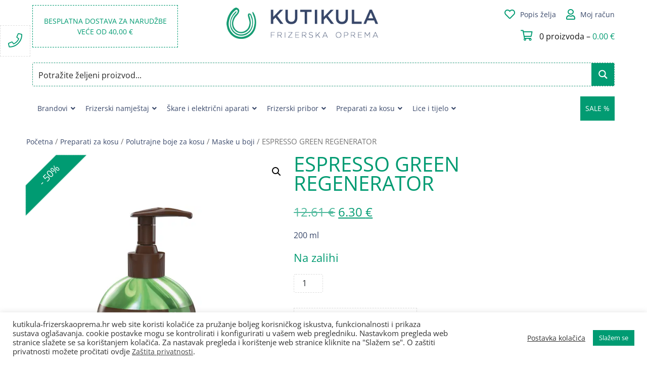

--- FILE ---
content_type: text/html; charset=UTF-8
request_url: https://www.kutikula-frizerskaoprema.hr/proizvod/espresso-green-regenerator/
body_size: 51149
content:
<!DOCTYPE html>
<html lang="hr">

<head><style>img.lazy{min-height:1px}</style><link href="https://www.kutikula-frizerskaoprema.hr/wp-content/plugins/w3-total-cache/pub/js/lazyload.min.js" as="script">
	<meta charset="UTF-8">
	<meta name="viewport" content="width=device-width, initial-scale=1, shrink-to-fit=no">
	<link rel="profile" href="http://gmpg.org/xfn/11">
	<meta name='robots' content='index, follow, max-image-preview:large, max-snippet:-1, max-video-preview:-1' />
	<style>img:is([sizes="auto" i], [sizes^="auto," i]) { contain-intrinsic-size: 3000px 1500px }</style>
	
	<!-- This site is optimized with the Yoast SEO plugin v26.5 - https://yoast.com/wordpress/plugins/seo/ -->
	<title>ESPRESSO GREEN REGENERATOR - Kutikula frizerska oprema</title>
	<meta name="description" content="Espresso green regenerator je regenerator u boji koji svojim djelovanjem istovremeno pigmentira kosu i njeguje zahvaljujući Kervatitu." />
	<link rel="canonical" href="https://www.kutikula-frizerskaoprema.hr/proizvod/espresso-green-regenerator/" />
	<meta property="og:locale" content="hr_HR" />
	<meta property="og:type" content="article" />
	<meta property="og:title" content="ESPRESSO GREEN REGENERATOR - Kutikula frizerska oprema" />
	<meta property="og:description" content="Espresso green regenerator je regenerator u boji koji svojim djelovanjem istovremeno pigmentira kosu i njeguje zahvaljujući Kervatitu." />
	<meta property="og:url" content="https://www.kutikula-frizerskaoprema.hr/proizvod/espresso-green-regenerator/" />
	<meta property="og:site_name" content="Kutikula frizerska oprema" />
	<meta property="article:publisher" content="https://www.facebook.com/kutikulaoprema" />
	<meta property="article:modified_time" content="2025-08-26T17:05:55+00:00" />
	<meta property="og:image" content="https://e7fusifoict.exactdn.com/wp-content/uploads/2020/03/Espresso-green.png" />
	<meta property="og:image:width" content="800" />
	<meta property="og:image:height" content="800" />
	<meta property="og:image:type" content="image/png" />
	<meta name="twitter:label1" content="Procijenjeno vrijeme čitanja" />
	<meta name="twitter:data1" content="1 minuta" />
	<script type="application/ld+json" class="yoast-schema-graph">{"@context":"https://schema.org","@graph":[{"@type":"WebPage","@id":"https://www.kutikula-frizerskaoprema.hr/proizvod/espresso-green-regenerator/","url":"https://www.kutikula-frizerskaoprema.hr/proizvod/espresso-green-regenerator/","name":"ESPRESSO GREEN REGENERATOR - Kutikula frizerska oprema","isPartOf":{"@id":"https://www.kutikula-frizerskaoprema.hr/#website"},"primaryImageOfPage":{"@id":"https://www.kutikula-frizerskaoprema.hr/proizvod/espresso-green-regenerator/#primaryimage"},"image":{"@id":"https://www.kutikula-frizerskaoprema.hr/proizvod/espresso-green-regenerator/#primaryimage"},"thumbnailUrl":"https://e7fusifoict.exactdn.com/wp-content/uploads/2020/03/Espresso-green.png?strip=all","datePublished":"2020-03-14T22:37:19+00:00","dateModified":"2025-08-26T17:05:55+00:00","description":"Espresso green regenerator je regenerator u boji koji svojim djelovanjem istovremeno pigmentira kosu i njeguje zahvaljujući Kervatitu.","breadcrumb":{"@id":"https://www.kutikula-frizerskaoprema.hr/proizvod/espresso-green-regenerator/#breadcrumb"},"inLanguage":"hr","potentialAction":[{"@type":"ReadAction","target":["https://www.kutikula-frizerskaoprema.hr/proizvod/espresso-green-regenerator/"]}]},{"@type":"ImageObject","inLanguage":"hr","@id":"https://www.kutikula-frizerskaoprema.hr/proizvod/espresso-green-regenerator/#primaryimage","url":"https://e7fusifoict.exactdn.com/wp-content/uploads/2020/03/Espresso-green.png?strip=all","contentUrl":"https://e7fusifoict.exactdn.com/wp-content/uploads/2020/03/Espresso-green.png?strip=all","width":800,"height":800,"caption":"hair color plus blue"},{"@type":"BreadcrumbList","@id":"https://www.kutikula-frizerskaoprema.hr/proizvod/espresso-green-regenerator/#breadcrumb","itemListElement":[{"@type":"ListItem","position":1,"name":"Početna stranica","item":"https://www.kutikula-frizerskaoprema.hr/"},{"@type":"ListItem","position":2,"name":"Trgovina","item":"https://www.kutikula-frizerskaoprema.hr/trgovina/"},{"@type":"ListItem","position":3,"name":"ESPRESSO GREEN REGENERATOR"}]},{"@type":"WebSite","@id":"https://www.kutikula-frizerskaoprema.hr/#website","url":"https://www.kutikula-frizerskaoprema.hr/","name":"Kutikula frizerska oprema","description":"Život nije savršen, ali uz nas Vaša kosa može biti!","publisher":{"@id":"https://www.kutikula-frizerskaoprema.hr/#organization"},"potentialAction":[{"@type":"SearchAction","target":{"@type":"EntryPoint","urlTemplate":"https://www.kutikula-frizerskaoprema.hr/?s={search_term_string}"},"query-input":{"@type":"PropertyValueSpecification","valueRequired":true,"valueName":"search_term_string"}}],"inLanguage":"hr"},{"@type":"Organization","@id":"https://www.kutikula-frizerskaoprema.hr/#organization","name":"Kutikula Frizerska Oprema","url":"https://www.kutikula-frizerskaoprema.hr/","logo":{"@type":"ImageObject","inLanguage":"hr","@id":"https://www.kutikula-frizerskaoprema.hr/#/schema/logo/image/","url":"https://e7fusifoict.exactdn.com/wp-content/uploads/2020/10/Logo_360px.png","contentUrl":"https://e7fusifoict.exactdn.com/wp-content/uploads/2020/10/Logo_360px.png","width":360,"height":74,"caption":"Kutikula Frizerska Oprema"},"image":{"@id":"https://www.kutikula-frizerskaoprema.hr/#/schema/logo/image/"},"sameAs":["https://www.facebook.com/kutikulaoprema"]}]}</script>
	<!-- / Yoast SEO plugin. -->


<script type='application/javascript'>console.log('PixelYourSite PRO version 9.3.1');</script>
<link rel='dns-prefetch' href='//cdnjs.cloudflare.com' />
<link rel='dns-prefetch' href='//e7fusifoict.exactdn.com' />
<link rel='preconnect' href='//e7fusifoict.exactdn.com' />
<link rel='preconnect' href='//e7fusifoict.exactdn.com' crossorigin />
<link rel="alternate" type="application/rss+xml" title="Kutikula frizerska oprema &raquo; Kanal" href="https://www.kutikula-frizerskaoprema.hr/feed/" />
<link rel="alternate" type="application/rss+xml" title="Kutikula frizerska oprema &raquo; Kanal komentara" href="https://www.kutikula-frizerskaoprema.hr/comments/feed/" />
<link rel='stylesheet' id='wp-block-library-css' href='https://e7fusifoict.exactdn.com/wp-includes/css/dist/block-library/style.min.css?ver=6.8.3' media='all' />
<style id='classic-theme-styles-inline-css'>
/*! This file is auto-generated */
.wp-block-button__link{color:#fff;background-color:#32373c;border-radius:9999px;box-shadow:none;text-decoration:none;padding:calc(.667em + 2px) calc(1.333em + 2px);font-size:1.125em}.wp-block-file__button{background:#32373c;color:#fff;text-decoration:none}
</style>
<style id='global-styles-inline-css'>
:root{--wp--preset--aspect-ratio--square: 1;--wp--preset--aspect-ratio--4-3: 4/3;--wp--preset--aspect-ratio--3-4: 3/4;--wp--preset--aspect-ratio--3-2: 3/2;--wp--preset--aspect-ratio--2-3: 2/3;--wp--preset--aspect-ratio--16-9: 16/9;--wp--preset--aspect-ratio--9-16: 9/16;--wp--preset--color--black: #000000;--wp--preset--color--cyan-bluish-gray: #abb8c3;--wp--preset--color--white: #fff;--wp--preset--color--pale-pink: #f78da7;--wp--preset--color--vivid-red: #cf2e2e;--wp--preset--color--luminous-vivid-orange: #ff6900;--wp--preset--color--luminous-vivid-amber: #fcb900;--wp--preset--color--light-green-cyan: #7bdcb5;--wp--preset--color--vivid-green-cyan: #00d084;--wp--preset--color--pale-cyan-blue: #8ed1fc;--wp--preset--color--vivid-cyan-blue: #0693e3;--wp--preset--color--vivid-purple: #9b51e0;--wp--preset--color--blue: #007bff;--wp--preset--color--indigo: #6610f2;--wp--preset--color--purple: #5533ff;--wp--preset--color--pink: #e83e8c;--wp--preset--color--red: #dc3545;--wp--preset--color--orange: #fd7e14;--wp--preset--color--yellow: #ffc107;--wp--preset--color--green: #28a745;--wp--preset--color--teal: #20c997;--wp--preset--color--cyan: #17a2b8;--wp--preset--color--gray: #6c757d;--wp--preset--color--gray-dark: #343a40;--wp--preset--gradient--vivid-cyan-blue-to-vivid-purple: linear-gradient(135deg,rgba(6,147,227,1) 0%,rgb(155,81,224) 100%);--wp--preset--gradient--light-green-cyan-to-vivid-green-cyan: linear-gradient(135deg,rgb(122,220,180) 0%,rgb(0,208,130) 100%);--wp--preset--gradient--luminous-vivid-amber-to-luminous-vivid-orange: linear-gradient(135deg,rgba(252,185,0,1) 0%,rgba(255,105,0,1) 100%);--wp--preset--gradient--luminous-vivid-orange-to-vivid-red: linear-gradient(135deg,rgba(255,105,0,1) 0%,rgb(207,46,46) 100%);--wp--preset--gradient--very-light-gray-to-cyan-bluish-gray: linear-gradient(135deg,rgb(238,238,238) 0%,rgb(169,184,195) 100%);--wp--preset--gradient--cool-to-warm-spectrum: linear-gradient(135deg,rgb(74,234,220) 0%,rgb(151,120,209) 20%,rgb(207,42,186) 40%,rgb(238,44,130) 60%,rgb(251,105,98) 80%,rgb(254,248,76) 100%);--wp--preset--gradient--blush-light-purple: linear-gradient(135deg,rgb(255,206,236) 0%,rgb(152,150,240) 100%);--wp--preset--gradient--blush-bordeaux: linear-gradient(135deg,rgb(254,205,165) 0%,rgb(254,45,45) 50%,rgb(107,0,62) 100%);--wp--preset--gradient--luminous-dusk: linear-gradient(135deg,rgb(255,203,112) 0%,rgb(199,81,192) 50%,rgb(65,88,208) 100%);--wp--preset--gradient--pale-ocean: linear-gradient(135deg,rgb(255,245,203) 0%,rgb(182,227,212) 50%,rgb(51,167,181) 100%);--wp--preset--gradient--electric-grass: linear-gradient(135deg,rgb(202,248,128) 0%,rgb(113,206,126) 100%);--wp--preset--gradient--midnight: linear-gradient(135deg,rgb(2,3,129) 0%,rgb(40,116,252) 100%);--wp--preset--font-size--small: 13px;--wp--preset--font-size--medium: 20px;--wp--preset--font-size--large: 36px;--wp--preset--font-size--x-large: 42px;--wp--preset--spacing--20: 0.44rem;--wp--preset--spacing--30: 0.67rem;--wp--preset--spacing--40: 1rem;--wp--preset--spacing--50: 1.5rem;--wp--preset--spacing--60: 2.25rem;--wp--preset--spacing--70: 3.38rem;--wp--preset--spacing--80: 5.06rem;--wp--preset--shadow--natural: 6px 6px 9px rgba(0, 0, 0, 0.2);--wp--preset--shadow--deep: 12px 12px 50px rgba(0, 0, 0, 0.4);--wp--preset--shadow--sharp: 6px 6px 0px rgba(0, 0, 0, 0.2);--wp--preset--shadow--outlined: 6px 6px 0px -3px rgba(255, 255, 255, 1), 6px 6px rgba(0, 0, 0, 1);--wp--preset--shadow--crisp: 6px 6px 0px rgba(0, 0, 0, 1);}:where(.is-layout-flex){gap: 0.5em;}:where(.is-layout-grid){gap: 0.5em;}body .is-layout-flex{display: flex;}.is-layout-flex{flex-wrap: wrap;align-items: center;}.is-layout-flex > :is(*, div){margin: 0;}body .is-layout-grid{display: grid;}.is-layout-grid > :is(*, div){margin: 0;}:where(.wp-block-columns.is-layout-flex){gap: 2em;}:where(.wp-block-columns.is-layout-grid){gap: 2em;}:where(.wp-block-post-template.is-layout-flex){gap: 1.25em;}:where(.wp-block-post-template.is-layout-grid){gap: 1.25em;}.has-black-color{color: var(--wp--preset--color--black) !important;}.has-cyan-bluish-gray-color{color: var(--wp--preset--color--cyan-bluish-gray) !important;}.has-white-color{color: var(--wp--preset--color--white) !important;}.has-pale-pink-color{color: var(--wp--preset--color--pale-pink) !important;}.has-vivid-red-color{color: var(--wp--preset--color--vivid-red) !important;}.has-luminous-vivid-orange-color{color: var(--wp--preset--color--luminous-vivid-orange) !important;}.has-luminous-vivid-amber-color{color: var(--wp--preset--color--luminous-vivid-amber) !important;}.has-light-green-cyan-color{color: var(--wp--preset--color--light-green-cyan) !important;}.has-vivid-green-cyan-color{color: var(--wp--preset--color--vivid-green-cyan) !important;}.has-pale-cyan-blue-color{color: var(--wp--preset--color--pale-cyan-blue) !important;}.has-vivid-cyan-blue-color{color: var(--wp--preset--color--vivid-cyan-blue) !important;}.has-vivid-purple-color{color: var(--wp--preset--color--vivid-purple) !important;}.has-black-background-color{background-color: var(--wp--preset--color--black) !important;}.has-cyan-bluish-gray-background-color{background-color: var(--wp--preset--color--cyan-bluish-gray) !important;}.has-white-background-color{background-color: var(--wp--preset--color--white) !important;}.has-pale-pink-background-color{background-color: var(--wp--preset--color--pale-pink) !important;}.has-vivid-red-background-color{background-color: var(--wp--preset--color--vivid-red) !important;}.has-luminous-vivid-orange-background-color{background-color: var(--wp--preset--color--luminous-vivid-orange) !important;}.has-luminous-vivid-amber-background-color{background-color: var(--wp--preset--color--luminous-vivid-amber) !important;}.has-light-green-cyan-background-color{background-color: var(--wp--preset--color--light-green-cyan) !important;}.has-vivid-green-cyan-background-color{background-color: var(--wp--preset--color--vivid-green-cyan) !important;}.has-pale-cyan-blue-background-color{background-color: var(--wp--preset--color--pale-cyan-blue) !important;}.has-vivid-cyan-blue-background-color{background-color: var(--wp--preset--color--vivid-cyan-blue) !important;}.has-vivid-purple-background-color{background-color: var(--wp--preset--color--vivid-purple) !important;}.has-black-border-color{border-color: var(--wp--preset--color--black) !important;}.has-cyan-bluish-gray-border-color{border-color: var(--wp--preset--color--cyan-bluish-gray) !important;}.has-white-border-color{border-color: var(--wp--preset--color--white) !important;}.has-pale-pink-border-color{border-color: var(--wp--preset--color--pale-pink) !important;}.has-vivid-red-border-color{border-color: var(--wp--preset--color--vivid-red) !important;}.has-luminous-vivid-orange-border-color{border-color: var(--wp--preset--color--luminous-vivid-orange) !important;}.has-luminous-vivid-amber-border-color{border-color: var(--wp--preset--color--luminous-vivid-amber) !important;}.has-light-green-cyan-border-color{border-color: var(--wp--preset--color--light-green-cyan) !important;}.has-vivid-green-cyan-border-color{border-color: var(--wp--preset--color--vivid-green-cyan) !important;}.has-pale-cyan-blue-border-color{border-color: var(--wp--preset--color--pale-cyan-blue) !important;}.has-vivid-cyan-blue-border-color{border-color: var(--wp--preset--color--vivid-cyan-blue) !important;}.has-vivid-purple-border-color{border-color: var(--wp--preset--color--vivid-purple) !important;}.has-vivid-cyan-blue-to-vivid-purple-gradient-background{background: var(--wp--preset--gradient--vivid-cyan-blue-to-vivid-purple) !important;}.has-light-green-cyan-to-vivid-green-cyan-gradient-background{background: var(--wp--preset--gradient--light-green-cyan-to-vivid-green-cyan) !important;}.has-luminous-vivid-amber-to-luminous-vivid-orange-gradient-background{background: var(--wp--preset--gradient--luminous-vivid-amber-to-luminous-vivid-orange) !important;}.has-luminous-vivid-orange-to-vivid-red-gradient-background{background: var(--wp--preset--gradient--luminous-vivid-orange-to-vivid-red) !important;}.has-very-light-gray-to-cyan-bluish-gray-gradient-background{background: var(--wp--preset--gradient--very-light-gray-to-cyan-bluish-gray) !important;}.has-cool-to-warm-spectrum-gradient-background{background: var(--wp--preset--gradient--cool-to-warm-spectrum) !important;}.has-blush-light-purple-gradient-background{background: var(--wp--preset--gradient--blush-light-purple) !important;}.has-blush-bordeaux-gradient-background{background: var(--wp--preset--gradient--blush-bordeaux) !important;}.has-luminous-dusk-gradient-background{background: var(--wp--preset--gradient--luminous-dusk) !important;}.has-pale-ocean-gradient-background{background: var(--wp--preset--gradient--pale-ocean) !important;}.has-electric-grass-gradient-background{background: var(--wp--preset--gradient--electric-grass) !important;}.has-midnight-gradient-background{background: var(--wp--preset--gradient--midnight) !important;}.has-small-font-size{font-size: var(--wp--preset--font-size--small) !important;}.has-medium-font-size{font-size: var(--wp--preset--font-size--medium) !important;}.has-large-font-size{font-size: var(--wp--preset--font-size--large) !important;}.has-x-large-font-size{font-size: var(--wp--preset--font-size--x-large) !important;}
:where(.wp-block-post-template.is-layout-flex){gap: 1.25em;}:where(.wp-block-post-template.is-layout-grid){gap: 1.25em;}
:where(.wp-block-columns.is-layout-flex){gap: 2em;}:where(.wp-block-columns.is-layout-grid){gap: 2em;}
:root :where(.wp-block-pullquote){font-size: 1.5em;line-height: 1.6;}
</style>
<link rel='stylesheet' id='cookie-law-info-css' href='https://e7fusifoict.exactdn.com/wp-content/plugins/cookie-law-info/legacy/public/css/cookie-law-info-public.css?ver=3.3.8' media='all' />
<link rel='stylesheet' id='cookie-law-info-gdpr-css' href='https://e7fusifoict.exactdn.com/wp-content/plugins/cookie-law-info/legacy/public/css/cookie-law-info-gdpr.css?ver=3.3.8' media='all' />
<link rel='stylesheet' id='woof-css' href='https://e7fusifoict.exactdn.com/wp-content/plugins/woocommerce-products-filter/css/front.css?ver=2.2.4' media='all' />
<link rel='stylesheet' id='chosen-drop-down-css' href='https://e7fusifoict.exactdn.com/wp-content/plugins/woocommerce-products-filter/js/chosen/chosen.min.css?ver=2.2.4' media='all' />
<link rel='stylesheet' id='plainoverlay-css' href='https://e7fusifoict.exactdn.com/wp-content/plugins/woocommerce-products-filter/css/plainoverlay.css?ver=2.2.4' media='all' />
<link rel='stylesheet' id='malihu-custom-scrollbar-css' href='https://e7fusifoict.exactdn.com/wp-content/plugins/woocommerce-products-filter/js/malihu-custom-scrollbar/jquery.mCustomScrollbar.css?ver=2.2.4' media='all' />
<link rel='stylesheet' id='icheck-jquery-color-css' href='https://e7fusifoict.exactdn.com/wp-content/plugins/woocommerce-products-filter/js/icheck/skins/square/green.css?ver=2.2.4' media='all' />
<link rel='stylesheet' id='woof_by_onsales_html_items-css' href='https://e7fusifoict.exactdn.com/wp-content/plugins/woocommerce-products-filter/ext/by_onsales/css/by_onsales.css?ver=2.2.4' media='all' />
<link rel='stylesheet' id='photoswipe-css' href='https://e7fusifoict.exactdn.com/wp-content/plugins/woocommerce/assets/css/photoswipe/photoswipe.min.css?ver=10.3.6' media='all' />
<link rel='stylesheet' id='photoswipe-default-skin-css' href='https://e7fusifoict.exactdn.com/wp-content/plugins/woocommerce/assets/css/photoswipe/default-skin/default-skin.min.css?ver=10.3.6' media='all' />
<link rel='stylesheet' id='woocommerce-layout-css' href='https://e7fusifoict.exactdn.com/wp-content/plugins/woocommerce/assets/css/woocommerce-layout.css?ver=10.3.6' media='all' />
<link rel='stylesheet' id='woocommerce-smallscreen-css' href='https://e7fusifoict.exactdn.com/wp-content/plugins/woocommerce/assets/css/woocommerce-smallscreen.css?ver=10.3.6' media='only screen and (max-width: 768px)' />
<link rel='stylesheet' id='woocommerce-general-css' href='https://e7fusifoict.exactdn.com/wp-content/plugins/woocommerce/assets/css/woocommerce.css?ver=10.3.6' media='all' />
<style id='woocommerce-inline-inline-css'>
.woocommerce form .form-row .required { visibility: visible; }
</style>
<link rel='stylesheet' id='brands-styles-css' href='https://e7fusifoict.exactdn.com/wp-content/plugins/woocommerce/assets/css/brands.css?ver=10.3.6' media='all' />
<link rel='preload' as='font' type='font/woff2' crossorigin='anonymous' id='tinvwl-webfont-font-css' href='https://e7fusifoict.exactdn.com/wp-content/plugins/ti-woocommerce-wishlist-premium/assets/fonts/tinvwl-webfont.woff2?ver=xu2uyi' media='all' />
<link rel='stylesheet' id='tinvwl-webfont-css' href='https://e7fusifoict.exactdn.com/wp-content/plugins/ti-woocommerce-wishlist-premium/assets/css/webfont.min.css?ver=2.2.0' media='all' />
<link rel='stylesheet' id='tinvwl-css' href='https://e7fusifoict.exactdn.com/wp-content/plugins/ti-woocommerce-wishlist-premium/assets/css/public.min.css?ver=2.2.0' media='all' />
<link rel='stylesheet' id='child-understrap-styles-css' href='https://e7fusifoict.exactdn.com/wp-content/themes/understrap-child/css/child-theme.min.css?ver=1.1.0' media='all' />
<link rel='stylesheet' id='bxslider-css-css' href='https://cdnjs.cloudflare.com/ajax/libs/bxslider/4.2.15/jquery.bxslider.min.css' media='all' />
<link rel='stylesheet' id='awesome-css-css' href='https://e7fusifoict.exactdn.com/wp-content/themes/understrap-child/css/all.min.css?m=1739823803' media='all' />
<link rel='stylesheet' id='custom-google-fonts-css' href='https://e7fusifoict.exactdn.com/easyio-fonts/css?family=Open+Sans%3A300%2C400%2C800&#038;ver=6.8.3' media='all' />
<link rel='stylesheet' id='ubermenu-css' href='https://e7fusifoict.exactdn.com/wp-content/plugins/ubermenu/pro/assets/css/ubermenu.min.css?ver=3.8.5' media='all' />
<link rel='stylesheet' id='ubermenu-minimal-css' href='https://e7fusifoict.exactdn.com/wp-content/plugins/ubermenu/assets/css/skins/minimal.css?m=1602054532' media='all' />
<link rel='stylesheet' id='ubermenu-font-awesome-all-css' href='https://e7fusifoict.exactdn.com/wp-content/plugins/ubermenu/assets/fontawesome/css/all.min.css?m=1602054532' media='all' />
<link rel='stylesheet' id='ubermenu-font-awesome-css' href='https://e7fusifoict.exactdn.com/wp-content/plugins/ubermenu-icons/assets/font-awesome/css/font-awesome.min.css?ver=4.3' media='all' />
<link rel='stylesheet' id='dropdowncart_stylesheets-css' href='https://e7fusifoict.exactdn.com/wp-content/plugins/woocommerce-drop-down-cart-widget/widget-flyout-cart-style.css?m=1601817046' media='all' />
<script src="https://e7fusifoict.exactdn.com/wp-includes/js/jquery/jquery.min.js?ver=3.7.1" id="jquery-core-js"></script>
<script src="https://e7fusifoict.exactdn.com/wp-includes/js/jquery/jquery-migrate.min.js?ver=3.4.1" id="jquery-migrate-js"></script>
<script src="https://e7fusifoict.exactdn.com/wp-content/plugins/woocommerce-drop-down-cart-widget/widget-flyout-cart-script.js?m=1601817046" id="dropdown_cart-js"></script>
<script src="https://e7fusifoict.exactdn.com/wp-content/plugins/svg-support/vendor/DOMPurify/DOMPurify.min.js?ver=2.5.8" id="bodhi-dompurify-library-js"></script>
<script id="cookie-law-info-js-extra">
var Cli_Data = {"nn_cookie_ids":[],"cookielist":[],"non_necessary_cookies":[],"ccpaEnabled":"","ccpaRegionBased":"","ccpaBarEnabled":"","strictlyEnabled":["necessary","obligatoire"],"ccpaType":"gdpr","js_blocking":"","custom_integration":"","triggerDomRefresh":"","secure_cookies":""};
var cli_cookiebar_settings = {"animate_speed_hide":"500","animate_speed_show":"500","background":"#FFF","border":"#b1a6a6c2","border_on":"","button_1_button_colour":"#009b72","button_1_button_hover":"#007c5b","button_1_link_colour":"#fff","button_1_as_button":"1","button_1_new_win":"","button_2_button_colour":"#333","button_2_button_hover":"#292929","button_2_link_colour":"#444","button_2_as_button":"","button_2_hidebar":"","button_3_button_colour":"#3566bb","button_3_button_hover":"#2a5296","button_3_link_colour":"#fff","button_3_as_button":"1","button_3_new_win":"","button_4_button_colour":"#000","button_4_button_hover":"#000000","button_4_link_colour":"#333333","button_4_as_button":"","button_7_button_colour":"#61a229","button_7_button_hover":"#4e8221","button_7_link_colour":"#fff","button_7_as_button":"1","button_7_new_win":"","font_family":"inherit","header_fix":"","notify_animate_hide":"1","notify_animate_show":"","notify_div_id":"#cookie-law-info-bar","notify_position_horizontal":"right","notify_position_vertical":"bottom","scroll_close":"","scroll_close_reload":"","accept_close_reload":"","reject_close_reload":"","showagain_tab":"","showagain_background":"#fff","showagain_border":"#000","showagain_div_id":"#cookie-law-info-again","showagain_x_position":"100px","text":"#333333","show_once_yn":"","show_once":"10000","logging_on":"","as_popup":"","popup_overlay":"1","bar_heading_text":"","cookie_bar_as":"banner","popup_showagain_position":"bottom-right","widget_position":"left"};
var log_object = {"ajax_url":"https:\/\/www.kutikula-frizerskaoprema.hr\/wp-admin\/admin-ajax.php"};
</script>
<script src="https://e7fusifoict.exactdn.com/wp-content/plugins/cookie-law-info/legacy/public/js/cookie-law-info-public.js?ver=3.3.8" id="cookie-law-info-js"></script>
<script id="bodhi_svg_inline-js-extra">
var svgSettings = {"skipNested":""};
</script>
<script src="https://e7fusifoict.exactdn.com/wp-content/plugins/svg-support/js/min/svgs-inline-min.js?m=1756721320" id="bodhi_svg_inline-js"></script>
<script id="bodhi_svg_inline-js-after">
cssTarget={"Bodhi":"img.style-svg","ForceInlineSVG":"style-svg"};ForceInlineSVGActive="true";frontSanitizationEnabled="on";
</script>
<script src="https://e7fusifoict.exactdn.com/wp-content/plugins/woocommerce/assets/js/jquery-blockui/jquery.blockUI.min.js?ver=2.7.0-wc.10.3.6" id="wc-jquery-blockui-js" defer data-wp-strategy="defer"></script>
<script id="wc-add-to-cart-js-extra">
var wc_add_to_cart_params = {"ajax_url":"\/wp-admin\/admin-ajax.php","wc_ajax_url":"\/?wc-ajax=%%endpoint%%","i18n_view_cart":"Vidi ko\u0161aricu","cart_url":"https:\/\/www.kutikula-frizerskaoprema.hr\/kosarica\/","is_cart":"","cart_redirect_after_add":"no"};
</script>
<script src="https://e7fusifoict.exactdn.com/wp-content/plugins/woocommerce/assets/js/frontend/add-to-cart.min.js?ver=10.3.6" id="wc-add-to-cart-js" defer data-wp-strategy="defer"></script>
<script src="https://e7fusifoict.exactdn.com/wp-content/plugins/woocommerce/assets/js/zoom/jquery.zoom.min.js?ver=1.7.21-wc.10.3.6" id="wc-zoom-js" defer data-wp-strategy="defer"></script>
<script src="https://e7fusifoict.exactdn.com/wp-content/plugins/woocommerce/assets/js/flexslider/jquery.flexslider.min.js?ver=2.7.2-wc.10.3.6" id="wc-flexslider-js" defer data-wp-strategy="defer"></script>
<script src="https://e7fusifoict.exactdn.com/wp-content/plugins/woocommerce/assets/js/photoswipe/photoswipe.min.js?ver=4.1.1-wc.10.3.6" id="wc-photoswipe-js" defer data-wp-strategy="defer"></script>
<script src="https://e7fusifoict.exactdn.com/wp-content/plugins/woocommerce/assets/js/photoswipe/photoswipe-ui-default.min.js?ver=4.1.1-wc.10.3.6" id="wc-photoswipe-ui-default-js" defer data-wp-strategy="defer"></script>
<script id="wc-single-product-js-extra">
var wc_single_product_params = {"i18n_required_rating_text":"Molimo odaberite svoju ocjenu","i18n_rating_options":["1 od 5 zvjezdica","2 od 5 zvjezdica","3 od 5 zvjezdica","4 od 5 zvjezdica","5 od 5 zvjezdica"],"i18n_product_gallery_trigger_text":"Prikaz galerije slika preko cijelog zaslona","review_rating_required":"yes","flexslider":{"rtl":false,"animation":"slide","smoothHeight":true,"directionNav":false,"controlNav":"thumbnails","slideshow":false,"animationSpeed":500,"animationLoop":false,"allowOneSlide":false},"zoom_enabled":"1","zoom_options":[],"photoswipe_enabled":"1","photoswipe_options":{"shareEl":false,"closeOnScroll":false,"history":false,"hideAnimationDuration":0,"showAnimationDuration":0},"flexslider_enabled":"1"};
</script>
<script src="https://e7fusifoict.exactdn.com/wp-content/plugins/woocommerce/assets/js/frontend/single-product.min.js?ver=10.3.6" id="wc-single-product-js" defer data-wp-strategy="defer"></script>
<script src="https://e7fusifoict.exactdn.com/wp-content/plugins/woocommerce/assets/js/js-cookie/js.cookie.min.js?ver=2.1.4-wc.10.3.6" id="wc-js-cookie-js" data-wp-strategy="defer"></script>
<script id="woocommerce-js-extra">
var woocommerce_params = {"ajax_url":"\/wp-admin\/admin-ajax.php","wc_ajax_url":"\/?wc-ajax=%%endpoint%%","i18n_password_show":"Prika\u017ei lozinku","i18n_password_hide":"Sakrij lozinku"};
</script>
<script src="https://e7fusifoict.exactdn.com/wp-content/plugins/woocommerce/assets/js/frontend/woocommerce.min.js?ver=10.3.6" id="woocommerce-js" defer data-wp-strategy="defer"></script>
<script src="https://e7fusifoict.exactdn.com/wp-content/themes/understrap-child/js/child-theme.min.js?ver=1.1.0" id="child-understrap-scripts-js"></script>
<script src="https://e7fusifoict.exactdn.com/wp-content/plugins/pixelyoursite-pro/dist/scripts/jquery.bind-first-0.2.3.min.js?m=1665342505" id="jquery-bind-first-js"></script>
<script src="https://e7fusifoict.exactdn.com/wp-content/plugins/pixelyoursite-pro/dist/scripts/vimeo.min.js?m=1665342505" id="vimeo-js"></script>
<script id="pys-js-extra">
var pysOptions = {"staticEvents":{"facebook":{"init_event":[{"delay":0,"type":"static","name":"PageView","eventID":"edfd3109-eabe-43d1-9997-e69e706c3fed","pixelIds":["1015073058567631"],"params":{"categories":"Maske u boji, Preparati za kosu","page_title":"ESPRESSO GREEN REGENERATOR","post_type":"product","post_id":9860,"plugin":"PixelYourSite","event_url":"www.kutikula-frizerskaoprema.hr\/proizvod\/espresso-green-regenerator\/","user_role":"guest"},"e_id":"init_event","ids":[],"hasTimeWindow":false,"timeWindow":0,"woo_order":"","edd_order":""}],"woo_view_content":[{"delay":0,"type":"static","name":"ViewContent","eventID":"de8b6e7f-3cb5-439a-bfc8-02e08efea92d","pixelIds":["1015073058567631"],"params":{"content_ids":["9860"],"content_type":"product","content_name":"ESPRESSO GREEN REGENERATOR","category_name":"Maske u boji, Preparati za kosu","value":6.29999999999999982236431605997495353221893310546875,"currency":"EUR","contents":[{"id":"9860","quantity":1}],"product_price":6.29999999999999982236431605997495353221893310546875,"page_title":"ESPRESSO GREEN REGENERATOR","post_type":"product","post_id":9860,"plugin":"PixelYourSite","event_url":"www.kutikula-frizerskaoprema.hr\/proizvod\/espresso-green-regenerator\/","user_role":"guest"},"e_id":"woo_view_content","ids":[],"hasTimeWindow":false,"timeWindow":0,"woo_order":"","edd_order":""}]},"google_ads":{"init_event":[{"delay":0,"type":"static","name":"page_view","conversion_ids":["AW-925055987"],"params":{"page_title":"ESPRESSO GREEN REGENERATOR","post_type":"product","post_id":9860,"plugin":"PixelYourSite","event_url":"www.kutikula-frizerskaoprema.hr\/proizvod\/espresso-green-regenerator\/","user_role":"guest"},"e_id":"init_event","ids":[],"hasTimeWindow":false,"timeWindow":0,"eventID":"","woo_order":"","edd_order":""}],"woo_view_content":[{"delay":0,"type":"static","name":"view_item","ids":[],"conversion_ids":["AW-925055987"],"params":{"ecomm_prodid":"9860","ecomm_pagetype":"product","event_category":"ecommerce","value":6.29999999999999982236431605997495353221893310546875,"items":[{"id":"9860","google_business_vertical":"retail"}],"page_title":"ESPRESSO GREEN REGENERATOR","post_type":"product","post_id":9860,"plugin":"PixelYourSite","event_url":"www.kutikula-frizerskaoprema.hr\/proizvod\/espresso-green-regenerator\/","user_role":"guest"},"e_id":"woo_view_content","hasTimeWindow":false,"timeWindow":0,"eventID":"","woo_order":"","edd_order":""}]},"ga":{"woo_view_content":[{"delay":0,"type":"static","name":"view_item","trackingIds":["UA-74996623-1"],"params":{"event_category":"ecommerce","items":[{"id":"9860","name":"ESPRESSO GREEN REGENERATOR","category":"Maske u boji\/Preparati za kosu","quantity":1,"price":6.29999999999999982236431605997495353221893310546875}],"non_interaction":true,"ecomm_prodid":"9860","ecomm_pagetype":"product","ecomm_totalvalue":6.29999999999999982236431605997495353221893310546875,"page_title":"ESPRESSO GREEN REGENERATOR","post_type":"product","post_id":9860,"plugin":"PixelYourSite","event_url":"www.kutikula-frizerskaoprema.hr\/proizvod\/espresso-green-regenerator\/","user_role":"guest"},"e_id":"woo_view_content","ids":[],"hasTimeWindow":false,"timeWindow":0,"eventID":"","woo_order":"","edd_order":""}],"woo_view_item_list_single":[{"delay":0,"type":"static","name":"view_item_list","trackingIds":["UA-74996623-1"],"params":{"event_category":"ecommerce","event_label":"ESPRESSO GREEN REGENERATOR - Related products","items":[{"id":"192","name":"PURE BLONDE - BLUE izbjeljiva\u010d","category":"Preparati za kosu\/Izbjeljiva\u010di i hidrogeni","quantity":1,"price":15.699999999999999289457264239899814128875732421875,"list_position":1,"list_name":"ESPRESSO GREEN REGENERATOR - Related products"},{"id":"663","name":"HYDRATE SPRAY CONDITIONER 300 ml","category":"Preparati za kosu\/Njega za kosu\/Maske i regeneratori\/Tretmani za kosu\/Styling","quantity":1,"price":17,"list_position":2,"list_name":"ESPRESSO GREEN REGENERATOR - Related products"},{"id":"696","name":"HYDRATE \u0160AMPON 300 ml","category":"Preparati za kosu\/Njega za kosu\/\u0160amponi","quantity":1,"price":12.6500000000000003552713678800500929355621337890625,"list_position":3,"list_name":"ESPRESSO GREEN REGENERATOR - Related products"},{"id":"700","name":"REPAIR KERATIN FILER 300 ml","category":"Preparati za kosu\/Njega za kosu\/Maske i regeneratori\/Tretmani za kosu\/Styling","quantity":1,"price":17,"list_position":4,"list_name":"ESPRESSO GREEN REGENERATOR - Related products"},{"id":"1242","name":"COLOR REMOVER","category":"Frizerski pribor\/Sitni pribor\/Pribor za bojanje\/Preparati za kosu\/Izbjeljiva\u010di i hidrogeni","quantity":1,"price":8.199999999999999289457264239899814128875732421875,"list_position":5,"list_name":"ESPRESSO GREEN REGENERATOR - Related products"},{"id":"1245","name":"SKIN GUARD","category":"Frizerski pribor\/Sitni pribor\/Pribor za bojanje\/Preparati za kosu\/Izbjeljiva\u010di i hidrogeni","quantity":1,"price":8.199999999999999289457264239899814128875732421875,"list_position":6,"list_name":"ESPRESSO GREEN REGENERATOR - Related products"},{"id":"1246","name":"PUDER 400 g","category":"Frizerski pribor\/Barbers corner\/Sitni pribor\/Jednokratni materijal\/Ostalo\/Dezinfekcija i sterilizacija\/Preparati za kosu","quantity":1,"price":6.20000000000000017763568394002504646778106689453125,"list_position":7,"list_name":"ESPRESSO GREEN REGENERATOR - Related products"},{"id":"1247","name":"MARAMICA ZA SKIDANJE BOJE","category":"Frizerski pribor\/Sitni pribor\/Pribor za bojanje\/Jednokratni materijal\/Preparati za kosu","quantity":1,"price":0.5500000000000000444089209850062616169452667236328125,"list_position":8,"list_name":"ESPRESSO GREEN REGENERATOR - Related products"},{"id":"1509","name":"SILVER \u0160AMPON 300 ml","category":"Preparati za kosu\/Njega za kosu\/\u0160amponi","quantity":1,"price":12.6500000000000003552713678800500929355621337890625,"list_position":9,"list_name":"ESPRESSO GREEN REGENERATOR - Related products"},{"id":"1511","name":"COLOR \u0160AMPON 300 ml","category":"Preparati za kosu\/Njega za kosu\/\u0160amponi","quantity":1,"price":12.6500000000000003552713678800500929355621337890625,"list_position":10,"list_name":"ESPRESSO GREEN REGENERATOR - Related products"}],"non_interaction":true,"page_title":"ESPRESSO GREEN REGENERATOR","post_type":"product","post_id":9860,"plugin":"PixelYourSite","event_url":"www.kutikula-frizerskaoprema.hr\/proizvod\/espresso-green-regenerator\/","user_role":"guest"},"e_id":"woo_view_item_list_single","ids":[],"hasTimeWindow":false,"timeWindow":0,"eventID":"","woo_order":"","edd_order":""}]}},"dynamicEvents":{"automatic_event_internal_link":{"facebook":{"delay":0,"type":"dyn","name":"InternalClick","eventID":"720ad4e5-d0e1-48ad-9540-5f98d121acf3","pixelIds":["1015073058567631"],"params":{"page_title":"ESPRESSO GREEN REGENERATOR","post_type":"product","post_id":9860,"plugin":"PixelYourSite","event_url":"www.kutikula-frizerskaoprema.hr\/proizvod\/espresso-green-regenerator\/","user_role":"guest"},"e_id":"automatic_event_internal_link","ids":[],"hasTimeWindow":false,"timeWindow":0,"woo_order":"","edd_order":""},"ga":{"delay":0,"type":"dyn","name":"InternalClick","trackingIds":["UA-74996623-1"],"params":{"non_interaction":false,"page_title":"ESPRESSO GREEN REGENERATOR","post_type":"product","post_id":9860,"plugin":"PixelYourSite","event_url":"www.kutikula-frizerskaoprema.hr\/proizvod\/espresso-green-regenerator\/","user_role":"guest"},"e_id":"automatic_event_internal_link","ids":[],"hasTimeWindow":false,"timeWindow":0,"eventID":"","woo_order":"","edd_order":""},"google_ads":{"delay":0,"type":"dyn","name":"InternalClick","conversion_ids":["AW-925055987"],"params":{"page_title":"ESPRESSO GREEN REGENERATOR","post_type":"product","post_id":9860,"plugin":"PixelYourSite","event_url":"www.kutikula-frizerskaoprema.hr\/proizvod\/espresso-green-regenerator\/","user_role":"guest"},"e_id":"automatic_event_internal_link","ids":[],"hasTimeWindow":false,"timeWindow":0,"eventID":"","woo_order":"","edd_order":""}},"automatic_event_outbound_link":{"facebook":{"delay":0,"type":"dyn","name":"OutboundClick","eventID":"2419b8a8-d048-4705-9419-2acadcc5e9d9","pixelIds":["1015073058567631"],"params":{"page_title":"ESPRESSO GREEN REGENERATOR","post_type":"product","post_id":9860,"plugin":"PixelYourSite","event_url":"www.kutikula-frizerskaoprema.hr\/proizvod\/espresso-green-regenerator\/","user_role":"guest"},"e_id":"automatic_event_outbound_link","ids":[],"hasTimeWindow":false,"timeWindow":0,"woo_order":"","edd_order":""},"ga":{"delay":0,"type":"dyn","name":"OutboundClick","trackingIds":["UA-74996623-1"],"params":{"non_interaction":false,"page_title":"ESPRESSO GREEN REGENERATOR","post_type":"product","post_id":9860,"plugin":"PixelYourSite","event_url":"www.kutikula-frizerskaoprema.hr\/proizvod\/espresso-green-regenerator\/","user_role":"guest"},"e_id":"automatic_event_outbound_link","ids":[],"hasTimeWindow":false,"timeWindow":0,"eventID":"","woo_order":"","edd_order":""},"google_ads":{"delay":0,"type":"dyn","name":"OutboundClick","conversion_ids":["AW-925055987"],"params":{"page_title":"ESPRESSO GREEN REGENERATOR","post_type":"product","post_id":9860,"plugin":"PixelYourSite","event_url":"www.kutikula-frizerskaoprema.hr\/proizvod\/espresso-green-regenerator\/","user_role":"guest"},"e_id":"automatic_event_outbound_link","ids":[],"hasTimeWindow":false,"timeWindow":0,"eventID":"","woo_order":"","edd_order":""}},"automatic_event_video":{"facebook":{"delay":0,"type":"dyn","name":"WatchVideo","eventID":"f04eada4-a23c-4201-a4c8-235beb54901c","pixelIds":["1015073058567631"],"params":{"page_title":"ESPRESSO GREEN REGENERATOR","post_type":"product","post_id":9860,"plugin":"PixelYourSite","event_url":"www.kutikula-frizerskaoprema.hr\/proizvod\/espresso-green-regenerator\/","user_role":"guest"},"e_id":"automatic_event_video","ids":[],"hasTimeWindow":false,"timeWindow":0,"woo_order":"","edd_order":""},"ga":{"delay":0,"type":"dyn","name":"WatchVideo","youtube_disabled":false,"trackingIds":["UA-74996623-1"],"params":{"non_interaction":false,"page_title":"ESPRESSO GREEN REGENERATOR","post_type":"product","post_id":9860,"plugin":"PixelYourSite","event_url":"www.kutikula-frizerskaoprema.hr\/proizvod\/espresso-green-regenerator\/","user_role":"guest"},"e_id":"automatic_event_video","ids":[],"hasTimeWindow":false,"timeWindow":0,"eventID":"","woo_order":"","edd_order":""},"google_ads":{"delay":0,"type":"dyn","name":"WatchVideo","conversion_ids":["AW-925055987"],"params":{"page_title":"ESPRESSO GREEN REGENERATOR","post_type":"product","post_id":9860,"plugin":"PixelYourSite","event_url":"www.kutikula-frizerskaoprema.hr\/proizvod\/espresso-green-regenerator\/","user_role":"guest"},"e_id":"automatic_event_video","ids":[],"hasTimeWindow":false,"timeWindow":0,"eventID":"","woo_order":"","edd_order":""}},"automatic_event_tel_link":{"facebook":{"delay":0,"type":"dyn","name":"TelClick","eventID":"78c04b63-d3a6-4b39-be1c-33301f4c3ec2","pixelIds":["1015073058567631"],"params":{"page_title":"ESPRESSO GREEN REGENERATOR","post_type":"product","post_id":9860,"plugin":"PixelYourSite","event_url":"www.kutikula-frizerskaoprema.hr\/proizvod\/espresso-green-regenerator\/","user_role":"guest"},"e_id":"automatic_event_tel_link","ids":[],"hasTimeWindow":false,"timeWindow":0,"woo_order":"","edd_order":""},"ga":{"delay":0,"type":"dyn","name":"TelClick","trackingIds":["UA-74996623-1"],"params":{"non_interaction":false,"page_title":"ESPRESSO GREEN REGENERATOR","post_type":"product","post_id":9860,"plugin":"PixelYourSite","event_url":"www.kutikula-frizerskaoprema.hr\/proizvod\/espresso-green-regenerator\/","user_role":"guest"},"e_id":"automatic_event_tel_link","ids":[],"hasTimeWindow":false,"timeWindow":0,"eventID":"","woo_order":"","edd_order":""},"google_ads":{"delay":0,"type":"dyn","name":"TelClick","conversion_ids":["AW-925055987"],"params":{"page_title":"ESPRESSO GREEN REGENERATOR","post_type":"product","post_id":9860,"plugin":"PixelYourSite","event_url":"www.kutikula-frizerskaoprema.hr\/proizvod\/espresso-green-regenerator\/","user_role":"guest"},"e_id":"automatic_event_tel_link","ids":[],"hasTimeWindow":false,"timeWindow":0,"eventID":"","woo_order":"","edd_order":""}},"automatic_event_email_link":{"facebook":{"delay":0,"type":"dyn","name":"EmailClick","eventID":"cbd8e262-6df9-4098-a209-7dd9717d4e9b","pixelIds":["1015073058567631"],"params":{"page_title":"ESPRESSO GREEN REGENERATOR","post_type":"product","post_id":9860,"plugin":"PixelYourSite","event_url":"www.kutikula-frizerskaoprema.hr\/proizvod\/espresso-green-regenerator\/","user_role":"guest"},"e_id":"automatic_event_email_link","ids":[],"hasTimeWindow":false,"timeWindow":0,"woo_order":"","edd_order":""},"ga":{"delay":0,"type":"dyn","name":"EmailClick","trackingIds":["UA-74996623-1"],"params":{"non_interaction":false,"page_title":"ESPRESSO GREEN REGENERATOR","post_type":"product","post_id":9860,"plugin":"PixelYourSite","event_url":"www.kutikula-frizerskaoprema.hr\/proizvod\/espresso-green-regenerator\/","user_role":"guest"},"e_id":"automatic_event_email_link","ids":[],"hasTimeWindow":false,"timeWindow":0,"eventID":"","woo_order":"","edd_order":""},"google_ads":{"delay":0,"type":"dyn","name":"EmailClick","conversion_ids":["AW-925055987"],"params":{"page_title":"ESPRESSO GREEN REGENERATOR","post_type":"product","post_id":9860,"plugin":"PixelYourSite","event_url":"www.kutikula-frizerskaoprema.hr\/proizvod\/espresso-green-regenerator\/","user_role":"guest"},"e_id":"automatic_event_email_link","ids":[],"hasTimeWindow":false,"timeWindow":0,"eventID":"","woo_order":"","edd_order":""}},"automatic_event_form":{"facebook":{"delay":0,"type":"dyn","name":"Form","eventID":"b9d6da17-996a-43ea-9b2d-a79129b204be","pixelIds":["1015073058567631"],"params":{"page_title":"ESPRESSO GREEN REGENERATOR","post_type":"product","post_id":9860,"plugin":"PixelYourSite","event_url":"www.kutikula-frizerskaoprema.hr\/proizvod\/espresso-green-regenerator\/","user_role":"guest"},"e_id":"automatic_event_form","ids":[],"hasTimeWindow":false,"timeWindow":0,"woo_order":"","edd_order":""},"ga":{"delay":0,"type":"dyn","name":"Form","trackingIds":["UA-74996623-1"],"params":{"non_interaction":false,"page_title":"ESPRESSO GREEN REGENERATOR","post_type":"product","post_id":9860,"plugin":"PixelYourSite","event_url":"www.kutikula-frizerskaoprema.hr\/proizvod\/espresso-green-regenerator\/","user_role":"guest"},"e_id":"automatic_event_form","ids":[],"hasTimeWindow":false,"timeWindow":0,"eventID":"","woo_order":"","edd_order":""},"google_ads":{"delay":0,"type":"dyn","name":"Form","conversion_ids":["AW-925055987"],"params":{"page_title":"ESPRESSO GREEN REGENERATOR","post_type":"product","post_id":9860,"plugin":"PixelYourSite","event_url":"www.kutikula-frizerskaoprema.hr\/proizvod\/espresso-green-regenerator\/","user_role":"guest"},"e_id":"automatic_event_form","ids":[],"hasTimeWindow":false,"timeWindow":0,"eventID":"","woo_order":"","edd_order":""}},"automatic_event_download":{"facebook":{"delay":0,"type":"dyn","name":"Download","extensions":["","doc","exe","js","pdf","ppt","tgz","zip","xls"],"eventID":"335965f6-f38b-4c5e-b068-708b1f198e6a","pixelIds":["1015073058567631"],"params":{"page_title":"ESPRESSO GREEN REGENERATOR","post_type":"product","post_id":9860,"plugin":"PixelYourSite","event_url":"www.kutikula-frizerskaoprema.hr\/proizvod\/espresso-green-regenerator\/","user_role":"guest"},"e_id":"automatic_event_download","ids":[],"hasTimeWindow":false,"timeWindow":0,"woo_order":"","edd_order":""},"ga":{"delay":0,"type":"dyn","name":"Download","extensions":["","doc","exe","js","pdf","ppt","tgz","zip","xls"],"trackingIds":["UA-74996623-1"],"params":{"non_interaction":false,"page_title":"ESPRESSO GREEN REGENERATOR","post_type":"product","post_id":9860,"plugin":"PixelYourSite","event_url":"www.kutikula-frizerskaoprema.hr\/proizvod\/espresso-green-regenerator\/","user_role":"guest"},"e_id":"automatic_event_download","ids":[],"hasTimeWindow":false,"timeWindow":0,"eventID":"","woo_order":"","edd_order":""},"google_ads":{"delay":0,"type":"dyn","name":"Download","extensions":["","doc","exe","js","pdf","ppt","tgz","zip","xls"],"conversion_ids":["AW-925055987"],"params":{"page_title":"ESPRESSO GREEN REGENERATOR","post_type":"product","post_id":9860,"plugin":"PixelYourSite","event_url":"www.kutikula-frizerskaoprema.hr\/proizvod\/espresso-green-regenerator\/","user_role":"guest"},"e_id":"automatic_event_download","ids":[],"hasTimeWindow":false,"timeWindow":0,"eventID":"","woo_order":"","edd_order":""}},"automatic_event_comment":{"facebook":{"delay":0,"type":"dyn","name":"Comment","eventID":"1c6bbcf4-df97-4581-af03-85739ca33803","pixelIds":["1015073058567631"],"params":{"page_title":"ESPRESSO GREEN REGENERATOR","post_type":"product","post_id":9860,"plugin":"PixelYourSite","event_url":"www.kutikula-frizerskaoprema.hr\/proizvod\/espresso-green-regenerator\/","user_role":"guest"},"e_id":"automatic_event_comment","ids":[],"hasTimeWindow":false,"timeWindow":0,"woo_order":"","edd_order":""},"ga":{"delay":0,"type":"dyn","name":"Comment","trackingIds":["UA-74996623-1"],"params":{"non_interaction":false,"page_title":"ESPRESSO GREEN REGENERATOR","post_type":"product","post_id":9860,"plugin":"PixelYourSite","event_url":"www.kutikula-frizerskaoprema.hr\/proizvod\/espresso-green-regenerator\/","user_role":"guest"},"e_id":"automatic_event_comment","ids":[],"hasTimeWindow":false,"timeWindow":0,"eventID":"","woo_order":"","edd_order":""},"google_ads":{"delay":0,"type":"dyn","name":"Comment","conversion_ids":["AW-925055987"],"params":{"page_title":"ESPRESSO GREEN REGENERATOR","post_type":"product","post_id":9860,"plugin":"PixelYourSite","event_url":"www.kutikula-frizerskaoprema.hr\/proizvod\/espresso-green-regenerator\/","user_role":"guest"},"e_id":"automatic_event_comment","ids":[],"hasTimeWindow":false,"timeWindow":0,"eventID":"","woo_order":"","edd_order":""}},"automatic_event_adsense":{"facebook":{"delay":0,"type":"dyn","name":"AdSense","eventID":"38ca5085-90eb-45c7-aba3-2f82af7897eb","pixelIds":["1015073058567631"],"params":{"page_title":"ESPRESSO GREEN REGENERATOR","post_type":"product","post_id":9860,"plugin":"PixelYourSite","event_url":"www.kutikula-frizerskaoprema.hr\/proizvod\/espresso-green-regenerator\/","user_role":"guest"},"e_id":"automatic_event_adsense","ids":[],"hasTimeWindow":false,"timeWindow":0,"woo_order":"","edd_order":""},"ga":{"delay":0,"type":"dyn","name":"AdSense","trackingIds":["UA-74996623-1"],"params":{"non_interaction":false,"page_title":"ESPRESSO GREEN REGENERATOR","post_type":"product","post_id":9860,"plugin":"PixelYourSite","event_url":"www.kutikula-frizerskaoprema.hr\/proizvod\/espresso-green-regenerator\/","user_role":"guest"},"e_id":"automatic_event_adsense","ids":[],"hasTimeWindow":false,"timeWindow":0,"eventID":"","woo_order":"","edd_order":""},"google_ads":{"delay":0,"type":"dyn","name":"AdSense","conversion_ids":["AW-925055987"],"params":{"page_title":"ESPRESSO GREEN REGENERATOR","post_type":"product","post_id":9860,"plugin":"PixelYourSite","event_url":"www.kutikula-frizerskaoprema.hr\/proizvod\/espresso-green-regenerator\/","user_role":"guest"},"e_id":"automatic_event_adsense","ids":[],"hasTimeWindow":false,"timeWindow":0,"eventID":"","woo_order":"","edd_order":""}},"woo_select_content_single":{"2462":{"ga":{"delay":0,"type":"dyn","name":"select_content","trackingIds":["UA-74996623-1"],"params":{"items":[{"id":"2462","name":"EMERALD GREEN CRAZY COLOR","category":"Preparati za kosu\/Crazy color","quantity":1,"price":6,"list_position":1,"list_name":"ESPRESSO GREEN REGENERATOR - Related products"}],"event_category":"ecommerce","content_type":"product","page_title":"ESPRESSO GREEN REGENERATOR","post_type":"product","post_id":9860,"plugin":"PixelYourSite","event_url":"www.kutikula-frizerskaoprema.hr\/proizvod\/espresso-green-regenerator\/","user_role":"guest"},"e_id":"woo_select_content_single","ids":[],"hasTimeWindow":false,"timeWindow":0,"eventID":"","woo_order":"","edd_order":""}},"2199":{"ga":{"delay":0,"type":"dyn","name":"select_content","trackingIds":["UA-74996623-1"],"params":{"items":[{"id":"2199","name":"AFTER SHAVE BALM","category":"Barbers corner\/Preparati za kosu\/Kozmetika za mu\u0161karce","quantity":1,"price":14.4700000000000006394884621840901672840118408203125,"list_position":2,"list_name":"ESPRESSO GREEN REGENERATOR - Related products"}],"event_category":"ecommerce","content_type":"product","page_title":"ESPRESSO GREEN REGENERATOR","post_type":"product","post_id":9860,"plugin":"PixelYourSite","event_url":"www.kutikula-frizerskaoprema.hr\/proizvod\/espresso-green-regenerator\/","user_role":"guest"},"e_id":"woo_select_content_single","ids":[],"hasTimeWindow":false,"timeWindow":0,"eventID":"","woo_order":"","edd_order":""}},"2460":{"ga":{"delay":0,"type":"dyn","name":"select_content","trackingIds":["UA-74996623-1"],"params":{"items":[{"id":"2460","name":"CAPRI BLUE CRAZY COLOR","category":"Preparati za kosu\/Crazy color","quantity":1,"price":6,"list_position":3,"list_name":"ESPRESSO GREEN REGENERATOR - Related products"}],"event_category":"ecommerce","content_type":"product","page_title":"ESPRESSO GREEN REGENERATOR","post_type":"product","post_id":9860,"plugin":"PixelYourSite","event_url":"www.kutikula-frizerskaoprema.hr\/proizvod\/espresso-green-regenerator\/","user_role":"guest"},"e_id":"woo_select_content_single","ids":[],"hasTimeWindow":false,"timeWindow":0,"eventID":"","woo_order":"","edd_order":""}},"2464":{"ga":{"delay":0,"type":"dyn","name":"select_content","trackingIds":["UA-74996623-1"],"params":{"items":[{"id":"2464","name":"LAVENDER CRAZY COLOR","category":"Preparati za kosu\/Crazy color","quantity":1,"price":6,"list_position":4,"list_name":"ESPRESSO GREEN REGENERATOR - Related products"}],"event_category":"ecommerce","content_type":"product","page_title":"ESPRESSO GREEN REGENERATOR","post_type":"product","post_id":9860,"plugin":"PixelYourSite","event_url":"www.kutikula-frizerskaoprema.hr\/proizvod\/espresso-green-regenerator\/","user_role":"guest"},"e_id":"woo_select_content_single","ids":[],"hasTimeWindow":false,"timeWindow":0,"eventID":"","woo_order":"","edd_order":""}},"2454":{"ga":{"delay":0,"type":"dyn","name":"select_content","trackingIds":["UA-74996623-1"],"params":{"items":[{"id":"2454","name":"PINKISSIMO CRAZY COLOR","category":"Preparati za kosu\/Crazy color","quantity":1,"price":6,"list_position":5,"list_name":"ESPRESSO GREEN REGENERATOR - Related products"}],"event_category":"ecommerce","content_type":"product","page_title":"ESPRESSO GREEN REGENERATOR","post_type":"product","post_id":9860,"plugin":"PixelYourSite","event_url":"www.kutikula-frizerskaoprema.hr\/proizvod\/espresso-green-regenerator\/","user_role":"guest"},"e_id":"woo_select_content_single","ids":[],"hasTimeWindow":false,"timeWindow":0,"eventID":"","woo_order":"","edd_order":""}},"1649":{"ga":{"delay":0,"type":"dyn","name":"select_content","trackingIds":["UA-74996623-1"],"params":{"items":[{"id":"1649","name":"NATURAL NO SPOT","category":"Frizerski pribor\/Sitni pribor\/Pribor za bojanje\/Preparati za kosu","quantity":1,"price":10.5,"list_position":6,"list_name":"ESPRESSO GREEN REGENERATOR - Related products"}],"event_category":"ecommerce","content_type":"product","page_title":"ESPRESSO GREEN REGENERATOR","post_type":"product","post_id":9860,"plugin":"PixelYourSite","event_url":"www.kutikula-frizerskaoprema.hr\/proizvod\/espresso-green-regenerator\/","user_role":"guest"},"e_id":"woo_select_content_single","ids":[],"hasTimeWindow":false,"timeWindow":0,"eventID":"","woo_order":"","edd_order":""}},"2192":{"ga":{"delay":0,"type":"dyn","name":"select_content","trackingIds":["UA-74996623-1"],"params":{"items":[{"id":"2192","name":"BEARD CONDITIONER","category":"Barbers corner\/Preparati za kosu\/Kozmetika za mu\u0161karce","quantity":1,"price":17.89999999999999857891452847979962825775146484375,"list_position":7,"list_name":"ESPRESSO GREEN REGENERATOR - Related products"}],"event_category":"ecommerce","content_type":"product","page_title":"ESPRESSO GREEN REGENERATOR","post_type":"product","post_id":9860,"plugin":"PixelYourSite","event_url":"www.kutikula-frizerskaoprema.hr\/proizvod\/espresso-green-regenerator\/","user_role":"guest"},"e_id":"woo_select_content_single","ids":[],"hasTimeWindow":false,"timeWindow":0,"eventID":"","woo_order":"","edd_order":""}},"2194":{"ga":{"delay":0,"type":"dyn","name":"select_content","trackingIds":["UA-74996623-1"],"params":{"items":[{"id":"2194","name":"BEARD POMADE","category":"Barbers corner\/Preparati za kosu\/Kozmetika za mu\u0161karce","quantity":1,"price":13.9000000000000003552713678800500929355621337890625,"list_position":8,"list_name":"ESPRESSO GREEN REGENERATOR - Related products"}],"event_category":"ecommerce","content_type":"product","page_title":"ESPRESSO GREEN REGENERATOR","post_type":"product","post_id":9860,"plugin":"PixelYourSite","event_url":"www.kutikula-frizerskaoprema.hr\/proizvod\/espresso-green-regenerator\/","user_role":"guest"},"e_id":"woo_select_content_single","ids":[],"hasTimeWindow":false,"timeWindow":0,"eventID":"","woo_order":"","edd_order":""}},"192":{"ga":{"delay":0,"type":"dyn","name":"select_content","trackingIds":["UA-74996623-1"],"params":{"items":[{"id":"192","name":"PURE BLONDE - BLUE izbjeljiva\u010d","category":"Preparati za kosu\/Izbjeljiva\u010di i hidrogeni","quantity":1,"price":15.699999999999999289457264239899814128875732421875,"list_position":9,"list_name":"ESPRESSO GREEN REGENERATOR - Related products"}],"event_category":"ecommerce","content_type":"product","page_title":"ESPRESSO GREEN REGENERATOR","post_type":"product","post_id":9860,"plugin":"PixelYourSite","event_url":"www.kutikula-frizerskaoprema.hr\/proizvod\/espresso-green-regenerator\/","user_role":"guest"},"e_id":"woo_select_content_single","ids":[],"hasTimeWindow":false,"timeWindow":0,"eventID":"","woo_order":"","edd_order":""}},"663":{"ga":{"delay":0,"type":"dyn","name":"select_content","trackingIds":["UA-74996623-1"],"params":{"items":[{"id":"663","name":"HYDRATE SPRAY CONDITIONER 300 ml","category":"Preparati za kosu\/Njega za kosu\/Maske i regeneratori\/Tretmani za kosu\/Styling","quantity":1,"price":17,"list_position":10,"list_name":"ESPRESSO GREEN REGENERATOR - Related products"}],"event_category":"ecommerce","content_type":"product","page_title":"ESPRESSO GREEN REGENERATOR","post_type":"product","post_id":9860,"plugin":"PixelYourSite","event_url":"www.kutikula-frizerskaoprema.hr\/proizvod\/espresso-green-regenerator\/","user_role":"guest"},"e_id":"woo_select_content_single","ids":[],"hasTimeWindow":false,"timeWindow":0,"eventID":"","woo_order":"","edd_order":""}},"700":{"ga":{"delay":0,"type":"dyn","name":"select_content","trackingIds":["UA-74996623-1"],"params":{"items":[{"id":"700","name":"REPAIR KERATIN FILER 300 ml","category":"Preparati za kosu\/Njega za kosu\/Maske i regeneratori\/Tretmani za kosu\/Styling","quantity":1,"price":17,"list_position":11,"list_name":"ESPRESSO GREEN REGENERATOR - Related products"}],"event_category":"ecommerce","content_type":"product","page_title":"ESPRESSO GREEN REGENERATOR","post_type":"product","post_id":9860,"plugin":"PixelYourSite","event_url":"www.kutikula-frizerskaoprema.hr\/proizvod\/espresso-green-regenerator\/","user_role":"guest"},"e_id":"woo_select_content_single","ids":[],"hasTimeWindow":false,"timeWindow":0,"eventID":"","woo_order":"","edd_order":""}},"1511":{"ga":{"delay":0,"type":"dyn","name":"select_content","trackingIds":["UA-74996623-1"],"params":{"items":[{"id":"1511","name":"COLOR \u0160AMPON 300 ml","category":"Preparati za kosu\/Njega za kosu\/\u0160amponi","quantity":1,"price":12.6500000000000003552713678800500929355621337890625,"list_position":12,"list_name":"ESPRESSO GREEN REGENERATOR - Related products"}],"event_category":"ecommerce","content_type":"product","page_title":"ESPRESSO GREEN REGENERATOR","post_type":"product","post_id":9860,"plugin":"PixelYourSite","event_url":"www.kutikula-frizerskaoprema.hr\/proizvod\/espresso-green-regenerator\/","user_role":"guest"},"e_id":"woo_select_content_single","ids":[],"hasTimeWindow":false,"timeWindow":0,"eventID":"","woo_order":"","edd_order":""}},"2198":{"ga":{"delay":0,"type":"dyn","name":"select_content","trackingIds":["UA-74996623-1"],"params":{"items":[{"id":"2198","name":"FLUID SHAVE CREAM","category":"Barbers corner\/Preparati za kosu\/Kozmetika za mu\u0161karce","quantity":1,"price":18.5,"list_position":13,"list_name":"ESPRESSO GREEN REGENERATOR - Related products"}],"event_category":"ecommerce","content_type":"product","page_title":"ESPRESSO GREEN REGENERATOR","post_type":"product","post_id":9860,"plugin":"PixelYourSite","event_url":"www.kutikula-frizerskaoprema.hr\/proizvod\/espresso-green-regenerator\/","user_role":"guest"},"e_id":"woo_select_content_single","ids":[],"hasTimeWindow":false,"timeWindow":0,"eventID":"","woo_order":"","edd_order":""}},"1246":{"ga":{"delay":0,"type":"dyn","name":"select_content","trackingIds":["UA-74996623-1"],"params":{"items":[{"id":"1246","name":"PUDER 400 g","category":"Frizerski pribor\/Barbers corner\/Sitni pribor\/Jednokratni materijal\/Ostalo\/Dezinfekcija i sterilizacija\/Preparati za kosu","quantity":1,"price":6.20000000000000017763568394002504646778106689453125,"list_position":14,"list_name":"ESPRESSO GREEN REGENERATOR - Related products"}],"event_category":"ecommerce","content_type":"product","page_title":"ESPRESSO GREEN REGENERATOR","post_type":"product","post_id":9860,"plugin":"PixelYourSite","event_url":"www.kutikula-frizerskaoprema.hr\/proizvod\/espresso-green-regenerator\/","user_role":"guest"},"e_id":"woo_select_content_single","ids":[],"hasTimeWindow":false,"timeWindow":0,"eventID":"","woo_order":"","edd_order":""}},"1242":{"ga":{"delay":0,"type":"dyn","name":"select_content","trackingIds":["UA-74996623-1"],"params":{"items":[{"id":"1242","name":"COLOR REMOVER","category":"Frizerski pribor\/Sitni pribor\/Pribor za bojanje\/Preparati za kosu\/Izbjeljiva\u010di i hidrogeni","quantity":1,"price":8.199999999999999289457264239899814128875732421875,"list_position":15,"list_name":"ESPRESSO GREEN REGENERATOR - Related products"}],"event_category":"ecommerce","content_type":"product","page_title":"ESPRESSO GREEN REGENERATOR","post_type":"product","post_id":9860,"plugin":"PixelYourSite","event_url":"www.kutikula-frizerskaoprema.hr\/proizvod\/espresso-green-regenerator\/","user_role":"guest"},"e_id":"woo_select_content_single","ids":[],"hasTimeWindow":false,"timeWindow":0,"eventID":"","woo_order":"","edd_order":""}},"2196":{"ga":{"delay":0,"type":"dyn","name":"select_content","trackingIds":["UA-74996623-1"],"params":{"items":[{"id":"2196","name":"STYLE INVISIBLE GEL","category":"Barbers corner\/Preparati za kosu\/Kozmetika za mu\u0161karce","quantity":1,"price":15.9000000000000003552713678800500929355621337890625,"list_position":16,"list_name":"ESPRESSO GREEN REGENERATOR - Related products"}],"event_category":"ecommerce","content_type":"product","page_title":"ESPRESSO GREEN REGENERATOR","post_type":"product","post_id":9860,"plugin":"PixelYourSite","event_url":"www.kutikula-frizerskaoprema.hr\/proizvod\/espresso-green-regenerator\/","user_role":"guest"},"e_id":"woo_select_content_single","ids":[],"hasTimeWindow":false,"timeWindow":0,"eventID":"","woo_order":"","edd_order":""}},"2466":{"ga":{"delay":0,"type":"dyn","name":"select_content","trackingIds":["UA-74996623-1"],"params":{"items":[{"id":"2466","name":"FIRE CRAZY COLOR","category":"Preparati za kosu\/Crazy color","quantity":1,"price":6,"list_position":17,"list_name":"ESPRESSO GREEN REGENERATOR - Related products"}],"event_category":"ecommerce","content_type":"product","page_title":"ESPRESSO GREEN REGENERATOR","post_type":"product","post_id":9860,"plugin":"PixelYourSite","event_url":"www.kutikula-frizerskaoprema.hr\/proizvod\/espresso-green-regenerator\/","user_role":"guest"},"e_id":"woo_select_content_single","ids":[],"hasTimeWindow":false,"timeWindow":0,"eventID":"","woo_order":"","edd_order":""}},"2187":{"ga":{"delay":0,"type":"dyn","name":"select_content","trackingIds":["UA-74996623-1"],"params":{"items":[{"id":"2187","name":"DAILY BEARD CLEANSER","category":"Barbers corner\/Preparati za kosu\/Kozmetika za mu\u0161karce","quantity":1,"price":18.5,"list_position":18,"list_name":"ESPRESSO GREEN REGENERATOR - Related products"}],"event_category":"ecommerce","content_type":"product","page_title":"ESPRESSO GREEN REGENERATOR","post_type":"product","post_id":9860,"plugin":"PixelYourSite","event_url":"www.kutikula-frizerskaoprema.hr\/proizvod\/espresso-green-regenerator\/","user_role":"guest"},"e_id":"woo_select_content_single","ids":[],"hasTimeWindow":false,"timeWindow":0,"eventID":"","woo_order":"","edd_order":""}},"1509":{"ga":{"delay":0,"type":"dyn","name":"select_content","trackingIds":["UA-74996623-1"],"params":{"items":[{"id":"1509","name":"SILVER \u0160AMPON 300 ml","category":"Preparati za kosu\/Njega za kosu\/\u0160amponi","quantity":1,"price":12.6500000000000003552713678800500929355621337890625,"list_position":19,"list_name":"ESPRESSO GREEN REGENERATOR - Related products"}],"event_category":"ecommerce","content_type":"product","page_title":"ESPRESSO GREEN REGENERATOR","post_type":"product","post_id":9860,"plugin":"PixelYourSite","event_url":"www.kutikula-frizerskaoprema.hr\/proizvod\/espresso-green-regenerator\/","user_role":"guest"},"e_id":"woo_select_content_single","ids":[],"hasTimeWindow":false,"timeWindow":0,"eventID":"","woo_order":"","edd_order":""}},"2458":{"ga":{"delay":0,"type":"dyn","name":"select_content","trackingIds":["UA-74996623-1"],"params":{"items":[{"id":"2458","name":"VIOLETTE CRAZY COLOR","category":"Preparati za kosu\/Crazy color","quantity":1,"price":6,"list_position":20,"list_name":"ESPRESSO GREEN REGENERATOR - Related products"}],"event_category":"ecommerce","content_type":"product","page_title":"ESPRESSO GREEN REGENERATOR","post_type":"product","post_id":9860,"plugin":"PixelYourSite","event_url":"www.kutikula-frizerskaoprema.hr\/proizvod\/espresso-green-regenerator\/","user_role":"guest"},"e_id":"woo_select_content_single","ids":[],"hasTimeWindow":false,"timeWindow":0,"eventID":"","woo_order":"","edd_order":""}},"1247":{"ga":{"delay":0,"type":"dyn","name":"select_content","trackingIds":["UA-74996623-1"],"params":{"items":[{"id":"1247","name":"MARAMICA ZA SKIDANJE BOJE","category":"Frizerski pribor\/Sitni pribor\/Pribor za bojanje\/Jednokratni materijal\/Preparati za kosu","quantity":1,"price":0.5500000000000000444089209850062616169452667236328125,"list_position":21,"list_name":"ESPRESSO GREEN REGENERATOR - Related products"}],"event_category":"ecommerce","content_type":"product","page_title":"ESPRESSO GREEN REGENERATOR","post_type":"product","post_id":9860,"plugin":"PixelYourSite","event_url":"www.kutikula-frizerskaoprema.hr\/proizvod\/espresso-green-regenerator\/","user_role":"guest"},"e_id":"woo_select_content_single","ids":[],"hasTimeWindow":false,"timeWindow":0,"eventID":"","woo_order":"","edd_order":""}},"1245":{"ga":{"delay":0,"type":"dyn","name":"select_content","trackingIds":["UA-74996623-1"],"params":{"items":[{"id":"1245","name":"SKIN GUARD","category":"Frizerski pribor\/Sitni pribor\/Pribor za bojanje\/Preparati za kosu\/Izbjeljiva\u010di i hidrogeni","quantity":1,"price":8.199999999999999289457264239899814128875732421875,"list_position":22,"list_name":"ESPRESSO GREEN REGENERATOR - Related products"}],"event_category":"ecommerce","content_type":"product","page_title":"ESPRESSO GREEN REGENERATOR","post_type":"product","post_id":9860,"plugin":"PixelYourSite","event_url":"www.kutikula-frizerskaoprema.hr\/proizvod\/espresso-green-regenerator\/","user_role":"guest"},"e_id":"woo_select_content_single","ids":[],"hasTimeWindow":false,"timeWindow":0,"eventID":"","woo_order":"","edd_order":""}},"696":{"ga":{"delay":0,"type":"dyn","name":"select_content","trackingIds":["UA-74996623-1"],"params":{"items":[{"id":"696","name":"HYDRATE \u0160AMPON 300 ml","category":"Preparati za kosu\/Njega za kosu\/\u0160amponi","quantity":1,"price":12.6500000000000003552713678800500929355621337890625,"list_position":23,"list_name":"ESPRESSO GREEN REGENERATOR - Related products"}],"event_category":"ecommerce","content_type":"product","page_title":"ESPRESSO GREEN REGENERATOR","post_type":"product","post_id":9860,"plugin":"PixelYourSite","event_url":"www.kutikula-frizerskaoprema.hr\/proizvod\/espresso-green-regenerator\/","user_role":"guest"},"e_id":"woo_select_content_single","ids":[],"hasTimeWindow":false,"timeWindow":0,"eventID":"","woo_order":"","edd_order":""}},"2456":{"ga":{"delay":0,"type":"dyn","name":"select_content","trackingIds":["UA-74996623-1"],"params":{"items":[{"id":"2456","name":"SILVER CRAZY COLOR","category":"Preparati za kosu\/Crazy color","quantity":1,"price":6,"list_position":24,"list_name":"ESPRESSO GREEN REGENERATOR - Related products"}],"event_category":"ecommerce","content_type":"product","page_title":"ESPRESSO GREEN REGENERATOR","post_type":"product","post_id":9860,"plugin":"PixelYourSite","event_url":"www.kutikula-frizerskaoprema.hr\/proizvod\/espresso-green-regenerator\/","user_role":"guest"},"e_id":"woo_select_content_single","ids":[],"hasTimeWindow":false,"timeWindow":0,"eventID":"","woo_order":"","edd_order":""}}}},"triggerEvents":[],"triggerEventTypes":[],"facebook":{"pixelIds":["1015073058567631"],"advancedMatching":[],"removeMetadata":false,"wooVariableAsSimple":false,"serverApiEnabled":true,"ajaxForServerEvent":true,"wooCRSendFromServer":false,"send_external_id":true},"ga":{"trackingIds":["UA-74996623-1"],"enhanceLinkAttr":false,"anonimizeIP":false,"retargetingLogic":"ecomm","crossDomainEnabled":false,"crossDomainAcceptIncoming":false,"crossDomainDomains":[],"wooVariableAsSimple":true,"isDebugEnabled":[false],"disableAdvertisingFeatures":false,"disableAdvertisingPersonalization":false},"google_ads":{"conversion_ids":["AW-925055987"],"enhanced_conversion":["index_0"],"wooVariableAsSimple":false,"user_data":{"email":false,"address":{"first_name":false,"last_name":false}}},"debug":"","siteUrl":"https:\/\/www.kutikula-frizerskaoprema.hr","ajaxUrl":"https:\/\/www.kutikula-frizerskaoprema.hr\/wp-admin\/admin-ajax.php","trackUTMs":"1","trackTrafficSource":"1","user_id":"0","enable_lading_page_param":"1","cookie_duration":"7","enable_event_day_param":"1","enable_event_month_param":"1","enable_event_time_param":"1","enable_remove_target_url_param":"1","enable_remove_download_url_param":"1","visit_data_model":"first_visit","last_visit_duration":"60","gdpr":{"ajax_enabled":true,"all_disabled_by_api":true,"facebook_disabled_by_api":false,"tiktok_disabled_by_api":false,"analytics_disabled_by_api":false,"google_ads_disabled_by_api":false,"pinterest_disabled_by_api":false,"bing_disabled_by_api":false,"facebook_prior_consent_enabled":true,"tiktok_prior_consent_enabled":true,"analytics_prior_consent_enabled":true,"google_ads_prior_consent_enabled":true,"pinterest_prior_consent_enabled":true,"bing_prior_consent_enabled":true,"cookiebot_integration_enabled":false,"cookiebot_facebook_consent_category":"marketing","cookiebot_analytics_consent_category":"statistics","cookiebot_google_ads_consent_category":"marketing","cookiebot_pinterest_consent_category":"marketing","cookiebot_bing_consent_category":"marketing","cookie_notice_integration_enabled":false,"cookie_law_info_integration_enabled":true,"real_cookie_banner_integration_enabled":false,"consent_magic_integration_enabled":false},"automatic":{"enable_youtube":true,"enable_vimeo":true,"enable_video":true},"woo":{"enabled":true,"addToCartOnButtonEnabled":true,"addToCartOnButtonValueEnabled":true,"addToCartOnButtonValueOption":"price","woo_purchase_on_transaction":true,"singleProductId":9860,"affiliateEnabled":false,"removeFromCartSelector":"form.woocommerce-cart-form .remove","addToCartCatchMethod":"add_cart_hook","is_order_received_page":false,"containOrderId":false,"affiliateEventName":"Lead"},"edd":{"enabled":false}};
</script>
<script src="https://e7fusifoict.exactdn.com/wp-content/plugins/pixelyoursite-pro/dist/scripts/public.js?ver=9.3.1" id="pys-js"></script>
<link rel="https://api.w.org/" href="https://www.kutikula-frizerskaoprema.hr/wp-json/" /><link rel="alternate" title="JSON" type="application/json" href="https://www.kutikula-frizerskaoprema.hr/wp-json/wp/v2/product/9860" /><link rel="EditURI" type="application/rsd+xml" title="RSD" href="https://www.kutikula-frizerskaoprema.hr/xmlrpc.php?rsd" />
<meta name="generator" content="WordPress 6.8.3" />
<meta name="generator" content="WooCommerce 10.3.6" />
<link rel='shortlink' href='https://www.kutikula-frizerskaoprema.hr/?p=9860' />
<link rel="alternate" title="oEmbed (JSON)" type="application/json+oembed" href="https://www.kutikula-frizerskaoprema.hr/wp-json/oembed/1.0/embed?url=https%3A%2F%2Fwww.kutikula-frizerskaoprema.hr%2Fproizvod%2Fespresso-green-regenerator%2F" />
<link rel="alternate" title="oEmbed (XML)" type="text/xml+oembed" href="https://www.kutikula-frizerskaoprema.hr/wp-json/oembed/1.0/embed?url=https%3A%2F%2Fwww.kutikula-frizerskaoprema.hr%2Fproizvod%2Fespresso-green-regenerator%2F&#038;format=xml" />
<style id="ubermenu-custom-generated-css">
/** Font Awesome 4 Compatibility **/
.fa{font-style:normal;font-variant:normal;font-weight:normal;font-family:FontAwesome;}

/** UberMenu Custom Menu Styles (Customizer) **/
/* main */
 .ubermenu-main { background-color:#ffffff; background:-webkit-gradient(linear,left top,left bottom,from(#ffffff),to(#ffffff)); background:-webkit-linear-gradient(top,#ffffff,#ffffff); background:-moz-linear-gradient(top,#ffffff,#ffffff); background:-ms-linear-gradient(top,#ffffff,#ffffff); background:-o-linear-gradient(top,#ffffff,#ffffff); background:linear-gradient(top,#ffffff,#ffffff); }
 .ubermenu-main.ubermenu-transition-fade .ubermenu-item .ubermenu-submenu-drop { margin-top:0; }
 .ubermenu-main .ubermenu-item-level-0 > .ubermenu-target { color:#384769; padding-left:10px; padding-right:10px; }
 .ubermenu.ubermenu-main .ubermenu-item-level-0:hover > .ubermenu-target, .ubermenu-main .ubermenu-item-level-0.ubermenu-active > .ubermenu-target { color:#384769; }
 .ubermenu-main .ubermenu-item-level-0.ubermenu-current-menu-item > .ubermenu-target, .ubermenu-main .ubermenu-item-level-0.ubermenu-current-menu-parent > .ubermenu-target, .ubermenu-main .ubermenu-item-level-0.ubermenu-current-menu-ancestor > .ubermenu-target { color:#384769; }
 .ubermenu-main .ubermenu-item.ubermenu-item-level-0 > .ubermenu-highlight { color:#384769; }
 .ubermenu-main.ubermenu-sub-indicators .ubermenu-item-level-0.ubermenu-has-submenu-drop > .ubermenu-target:not(.ubermenu-noindicator) { padding-right:25px; }
 .ubermenu-main.ubermenu-sub-indicators .ubermenu-item-level-0.ubermenu-has-submenu-drop > .ubermenu-target.ubermenu-noindicator { padding-right:10px; }
 .ubermenu-main .ubermenu-submenu.ubermenu-submenu-drop { background-color:#ffffff; }
 .ubermenu-main .ubermenu-item-normal > .ubermenu-target,.ubermenu-main .ubermenu-submenu .ubermenu-target,.ubermenu-main .ubermenu-submenu .ubermenu-nonlink,.ubermenu-main .ubermenu-submenu .ubermenu-widget,.ubermenu-main .ubermenu-submenu .ubermenu-custom-content-padded,.ubermenu-main .ubermenu-submenu .ubermenu-retractor,.ubermenu-main .ubermenu-submenu .ubermenu-colgroup .ubermenu-column,.ubermenu-main .ubermenu-submenu.ubermenu-submenu-type-stack > .ubermenu-item-normal > .ubermenu-target,.ubermenu-main .ubermenu-submenu.ubermenu-submenu-padded { padding:7px 20px; }
 .ubermenu-main .ubermenu-grid-row { padding-right:7px 20px; }
 .ubermenu-main .ubermenu-grid-row .ubermenu-target { padding-right:0; }
 .ubermenu-main.ubermenu-sub-indicators .ubermenu-submenu :not(.ubermenu-tabs-layout-right) .ubermenu-has-submenu-drop > .ubermenu-target { padding-right:25px; }
 .ubermenu-main .ubermenu-submenu .ubermenu-item-header > .ubermenu-target { color:#384769; }
 .ubermenu-main .ubermenu-nav .ubermenu-submenu .ubermenu-item-header > .ubermenu-target { font-weight:bold; }
 .ubermenu-main .ubermenu-item-normal > .ubermenu-target { color:#384769; }
 .ubermenu.ubermenu-main .ubermenu-item-normal > .ubermenu-target:hover, .ubermenu.ubermenu-main .ubermenu-item-normal.ubermenu-active > .ubermenu-target { color:#384769; }
 .ubermenu-main .ubermenu-item-normal.ubermenu-current-menu-item > .ubermenu-target { color:#384769; }
 .ubermenu.ubermenu-main .ubermenu-tabs-group { border-color:#99cc66; }
 .ubermenu-main .ubermenu-item-level-0 > .ubermenu-target .ubermenu-icon { color:#384769; }
 .ubermenu-main.ubermenu-sticky .ubermenu-nav { width:1266px; max-width:100%; margin:0 auto; float:none; position:relative; }
/* mobile_menu */
 .ubermenu-mobile_menu .ubermenu-nav .ubermenu-item.ubermenu-item-level-0 > .ubermenu-target { font-weight:600; }
 .ubermenu-mobile_menu.ubermenu-sticky { top:20px; background:#ffffff; }


/** UberMenu Custom Menu Item Styles (Menu Item Settings) **/
/* 13836 */  .ubermenu .ubermenu-item.ubermenu-item-13836 > .ubermenu-target,.ubermenu .ubermenu-item.ubermenu-item-13836 > .ubermenu-content-block,.ubermenu .ubermenu-item.ubermenu-item-13836.ubermenu-custom-content-padded { padding:0px 10px 10px 20px; }
/* 133 */    .ubermenu .ubermenu-item.ubermenu-item-133 > .ubermenu-target { background:#029b72; color:#ffffff; }
/* 1937 */   .ubermenu .ubermenu-submenu.ubermenu-submenu-id-1937 { min-height:200px; }
/* 13831 */  .ubermenu .ubermenu-submenu.ubermenu-submenu-id-13831 { background-image:url(https://e7fusifoict.exactdn.com/wp-content/uploads/2020/10/Pozadina_1_300px_v3.jpg?strip=all); background-repeat:no-repeat; background-position:bottom right; background-size:auto; }
/* 13909 */  .ubermenu .ubermenu-item.ubermenu-item-13909 > .ubermenu-target { background:#009b72; color:#ffffff; }

/* Icons */
.ubermenu .ubermenu-item-layout-icon_right > .ubermenu-target-title { margin-right: .6em; display: inline-block; }
.ubermenu-sub-indicators .ubermenu-has-submenu-drop > .ubermenu-target.ubermenu-item-layout-icon_top:after, .ubermenu-sub-indicators .ubermenu-has-submenu-drop > .ubermenu-target.ubermenu-item-layout-icon_bottom:after{ top: auto; bottom:8px; right:auto; margin-left:-4px; }
.ubermenu .ubermenu-target.ubermenu-item-layout-icon_top, .ubermenu .ubermenu-target.ubermenu-item-layout-icon_bottom{ text-align:center; padding:20px; }
.ubermenu .ubermenu-target.ubermenu-item-layout-icon_top, .ubermenu .ubermenu-target.ubermenu-item-layout-icon_top > .ubermenu-target-text, .ubermenu .ubermenu-target.ubermenu-item-layout-icon_bottom > .ubermenu-target-text, .ubermenu .ubermenu-target.ubermenu-item-layout-icon_bottom > .ubermenu-icon{ text-align:center; display:block; width:100%; }
.ubermenu .ubermenu-item-layout-icon_top > .ubermenu-icon { padding-bottom:5px; }
.ubermenu .ubermenu-item-layout-icon_bottom > .ubermenu-icon { padding-top:5px; }


/** UberMenu Sticky CSS **/
.ubermenu.ubermenu-sticky, .ubermenu-responsive-toggle.ubermenu-sticky{ z-index:1000; }.ubermenu-sticky.ubermenu-sticky-full-width{ left:0; width:100%; max-width:100%; }
.ubermenu-sticky-full-width.ubermenu-sticky .ubermenu-nav{ padding-left:1px; }
@media screen and (max-width: 959px){ 
  .ubermenu-responsive-toggle.ubermenu-sticky{ height:43px; left:0; width:100% !important; } 
  .ubermenu.ubermenu-responsive.ubermenu-sticky{ margin-top:43px; left:0; width:100% !important; } 
  /* Mobile Sticky */
  .ubermenu.ubermenu-is-mobile.ubermenu-sticky { min-height:400px; max-height:600px; overflow-y:auto !important; -webkit-overflow-scrolling:touch; }
  .ubermenu.ubermenu-is-mobile.ubermenu-sticky > .ubermenu-nav{ height:100%; }
  .ubermenu.ubermenu-is-mobile.ubermenu-sticky .ubermenu-active > .ubermenu-submenu-drop{ max-height:none; }
}
/* Special Classes */ .ubermenu .ubermenu-item.um-sticky-only{ display:none !important; } .ubermenu.ubermenu-sticky .ubermenu-item-level-0.um-sticky-only{ display:inline-block !important; } .ubermenu.ubermenu-sticky .ubermenu-submenu .ubermenu-item.um-sticky-only{ display:block !important; } .ubermenu .ubermenu-item-level-0.um-unsticky-only{ display:inline-block !important; } .ubermenu .ubermenu-submenu .ubermenu-item.um-unsticky-only{ display:block !important; } .ubermenu.ubermenu-sticky .ubermenu-item.um-unsticky-only{ display:none !important; }
/* Move Admin Bar to bottom */
@media screen and (min-width:783px){
  * html body { margin-top: 0 !important; }
  body.admin-bar { margin-top: -28px; padding-bottom: 28px; }
  body.wp-admin #footer { padding-bottom: 28px; }
  #wpadminbar { top: auto !important; bottom: 0; }
  #wpadminbar .quicklinks .ab-sub-wrapper { bottom: 28px; }
  #wpadminbar .quicklinks .ab-sub-wrapper ul .ab-sub-wrapper { bottom: -7px; } }

/* Status: Loaded from Transient */

</style><meta name="mobile-web-app-capable" content="yes">
<meta name="apple-mobile-web-app-capable" content="yes">
<meta name="apple-mobile-web-app-title" content="Kutikula frizerska oprema - Život nije savršen, ali uz nas Vaša kosa može biti!">
	<noscript><style>.woocommerce-product-gallery{ opacity: 1 !important; }</style></noscript>
	<link rel="icon" href="https://e7fusifoict.exactdn.com/wp-content/uploads/2020/10/cropped-cropped-Favicon.jpg?strip=all&#038;resize=32%2C32" sizes="32x32" />
<link rel="icon" href="https://e7fusifoict.exactdn.com/wp-content/uploads/2020/10/cropped-cropped-Favicon.jpg?strip=all&#038;resize=192%2C192" sizes="192x192" />
<link rel="apple-touch-icon" href="https://e7fusifoict.exactdn.com/wp-content/uploads/2020/10/cropped-cropped-Favicon.jpg?strip=all&#038;resize=180%2C180" />
<meta name="msapplication-TileImage" content="https://e7fusifoict.exactdn.com/wp-content/uploads/2020/10/cropped-cropped-Favicon.jpg?strip=all&#038;resize=270%2C270" />
      
        <script type="text/javascript">
            if (typeof woof_lang_custom == 'undefined') {
                var woof_lang_custom = {};/*!!important*/
            }
            woof_lang_custom.onsales = "Akcija";
        </script>
                <script type="text/javascript">
            var woof_is_permalink =1;

            var woof_shop_page = "";
        
            var woof_really_curr_tax = {};
            var woof_current_page_link = location.protocol + '//' + location.host + location.pathname;
            //***lets remove pagination from woof_current_page_link
            woof_current_page_link = woof_current_page_link.replace(/\page\/[0-9]+/, "");
                            woof_current_page_link = "https://www.kutikula-frizerskaoprema.hr/trgovina/";
                            var woof_link = 'https://e7fusifoict.exactdn.com/wp-content/plugins/woocommerce-products-filter/';

                </script>

                <script>

            var woof_ajaxurl = "https://www.kutikula-frizerskaoprema.hr/wp-admin/admin-ajax.php";

            var woof_lang = {
                'orderby': "orderby",
                'date': "date",
                'perpage': "per page",
                'pricerange': "price range",
                'menu_order': "menu order",
                'popularity': "popularity",
                'rating': "rating",
                'price': "price low to high",
                'price-desc': "price high to low"
            };

            if (typeof woof_lang_custom == 'undefined') {
                var woof_lang_custom = {};/*!!important*/
            }

            //***

            var woof_is_mobile = 0;
        


            var woof_show_price_search_button = 0;
            var woof_show_price_search_type = 0;
        
            var woof_show_price_search_type = 3;

            var swoof_search_slug = "swoof";

        
            var icheck_skin = {};
                                    icheck_skin.skin = "square";
                icheck_skin.color = "green";
                if (window.navigator.msPointerEnabled && navigator.msMaxTouchPoints > 0) {
                    //icheck_skin = 'none';
                }
        
            var is_woof_use_chosen =1;

        

            var woof_current_values = '[]';
            //+++
            var woof_lang_loading = "Loading ...";

        
            var woof_lang_show_products_filter = "show products filter";
            var woof_lang_hide_products_filter = "hide products filter";
            var woof_lang_pricerange = "price range";

            //+++

            var woof_use_beauty_scroll =1;
            //+++
            var woof_autosubmit =1;
            var woof_ajaxurl = "https://www.kutikula-frizerskaoprema.hr/wp-admin/admin-ajax.php";
            /*var woof_submit_link = "";*/
            var woof_is_ajax = 0;
            var woof_ajax_redraw = 0;
            var woof_ajax_page_num =1;
            var woof_ajax_first_done = false;
            var woof_checkboxes_slide_flag = false;


            //toggles
            var woof_toggle_type = "text";

            var woof_toggle_closed_text = "-";
            var woof_toggle_opened_text = "+";

            var woof_toggle_closed_image = "https://e7fusifoict.exactdn.com/wp-content/plugins/woocommerce-products-filter/img/plus3.png";
            var woof_toggle_opened_image = "https://e7fusifoict.exactdn.com/wp-content/plugins/woocommerce-products-filter/img/minus3.png";


            //indexes which can be displayed in red buttons panel
                    var woof_accept_array = ["min_price", "orderby", "perpage", "onsales","min_rating","product_brand","product_visibility","product_cat","product_tag"];

        


            //***
            //for extensions

            var woof_ext_init_functions = null;
                        woof_ext_init_functions = '{"by_onsales":"woof_init_onsales"}';

        

        
            var woof_overlay_skin = "plainoverlay";

            jQuery(function () {
                try
                {
                    woof_current_values = jQuery.parseJSON(woof_current_values);
                } catch (e)
                {
                    woof_current_values = null;
                }
                if (woof_current_values == null || woof_current_values.length == 0) {
                    woof_current_values = {};
                }

            });

            function woof_js_after_ajax_done() {
                jQuery(document).trigger('woof_ajax_done');
                    }
        </script>
        	<!-- Google Tag Manager -->
	<script>
		(function(w, d, s, l, i) {
			w[l] = w[l] || [];
			w[l].push({
				'gtm.start': new Date().getTime(),
				event: 'gtm.js'
			});
			var f = d.getElementsByTagName(s)[0],
				j = d.createElement(s),
				dl = l != 'dataLayer' ? '&l=' + l : '';
			j.async = true;
			j.src =
				'https://www.googletagmanager.com/gtm.js?id=' + i + dl;
			f.parentNode.insertBefore(j, f);
		})(window, document, 'script', 'dataLayer', 'GTM-MH24X56');
	</script>
	<!-- End Google Tag Manager -->
	<meta name="facebook-domain-verification" content="3r9b80jnw87egcd8syr2597yhjgyc0" />
<link rel="stylesheet" id="asp-basic" href="https://e7fusifoict.exactdn.com/wp-content/cache/asp/style.basic-ho-is-po-no-da-co-au-se-is.css?mq=bIrPtc" media="all" /><style id='asp-instance-1'>div[id*='ajaxsearchpro1_'] div.asp_loader,div[id*='ajaxsearchpro1_'] div.asp_loader *{box-sizing:border-box !important;margin:0;padding:0;box-shadow:none}div[id*='ajaxsearchpro1_'] div.asp_loader{box-sizing:border-box;display:flex;flex:0 1 auto;flex-direction:column;flex-grow:0;flex-shrink:0;flex-basis:28px;max-width:100%;max-height:100%;align-items:center;justify-content:center}div[id*='ajaxsearchpro1_'] div.asp_loader-inner{width:100%;margin:0 auto;text-align:center;height:100%}@-webkit-keyframes scale{0%{-webkit-transform:scale(1);transform:scale(1);opacity:1}45%{-webkit-transform:scale(0.1);transform:scale(0.1);opacity:0.7}80%{-webkit-transform:scale(1);transform:scale(1);opacity:1}}@keyframes scale{0%{-webkit-transform:scale(1);transform:scale(1);opacity:1}45%{-webkit-transform:scale(0.1);transform:scale(0.1);opacity:0.7}80%{-webkit-transform:scale(1);transform:scale(1);opacity:1}}div[id*='ajaxsearchpro1_'] div.asp_ball-pulse>div:nth-child(0){-webkit-animation:scale 0.75s -0.36s infinite cubic-bezier(.2,.68,.18,1.08);animation:scale 0.75s -0.36s infinite cubic-bezier(.2,.68,.18,1.08)}div[id*='ajaxsearchpro1_'] div.asp_ball-pulse>div:nth-child(1){-webkit-animation:scale 0.75s -0.24s infinite cubic-bezier(.2,.68,.18,1.08);animation:scale 0.75s -0.24s infinite cubic-bezier(.2,.68,.18,1.08)}div[id*='ajaxsearchpro1_'] div.asp_ball-pulse>div:nth-child(2){-webkit-animation:scale 0.75s -0.12s infinite cubic-bezier(.2,.68,.18,1.08);animation:scale 0.75s -0.12s infinite cubic-bezier(.2,.68,.18,1.08)}div[id*='ajaxsearchpro1_'] div.asp_ball-pulse>div:nth-child(3){-webkit-animation:scale 0.75s 0s infinite cubic-bezier(.2,.68,.18,1.08);animation:scale 0.75s 0s infinite cubic-bezier(.2,.68,.18,1.08)}div[id*='ajaxsearchpro1_'] div.asp_ball-pulse>div{background-color:rgb(2,155,114);width:20%;height:20%;border-radius:100%;margin:0;margin-top:40%;margin-left:10%;float:left;-webkit-animation-fill-mode:both;animation-fill-mode:both;display:block;vertical-align:text-top}div[id*='ajaxsearchprores1_'] .asp_res_loader div.asp_loader,div[id*='ajaxsearchprores1_'] .asp_res_loader div.asp_loader *{box-sizing:border-box !important;margin:0;padding:0;box-shadow:none}div[id*='ajaxsearchprores1_'] .asp_res_loader div.asp_loader{box-sizing:border-box;display:flex;flex:0 1 auto;flex-direction:column;flex-grow:0;flex-shrink:0;flex-basis:28px;max-width:100%;max-height:100%;align-items:center;justify-content:center}div[id*='ajaxsearchprores1_'] .asp_res_loader div.asp_loader-inner{width:100%;margin:0 auto;text-align:center;height:100%}@-webkit-keyframes scale{0%{-webkit-transform:scale(1);transform:scale(1);opacity:1}45%{-webkit-transform:scale(0.1);transform:scale(0.1);opacity:0.7}80%{-webkit-transform:scale(1);transform:scale(1);opacity:1}}@keyframes scale{0%{-webkit-transform:scale(1);transform:scale(1);opacity:1}45%{-webkit-transform:scale(0.1);transform:scale(0.1);opacity:0.7}80%{-webkit-transform:scale(1);transform:scale(1);opacity:1}}div[id*='ajaxsearchprores1_'] .asp_res_loader div.asp_ball-pulse>div:nth-child(0){-webkit-animation:scale 0.75s -0.36s infinite cubic-bezier(.2,.68,.18,1.08);animation:scale 0.75s -0.36s infinite cubic-bezier(.2,.68,.18,1.08)}div[id*='ajaxsearchprores1_'] .asp_res_loader div.asp_ball-pulse>div:nth-child(1){-webkit-animation:scale 0.75s -0.24s infinite cubic-bezier(.2,.68,.18,1.08);animation:scale 0.75s -0.24s infinite cubic-bezier(.2,.68,.18,1.08)}div[id*='ajaxsearchprores1_'] .asp_res_loader div.asp_ball-pulse>div:nth-child(2){-webkit-animation:scale 0.75s -0.12s infinite cubic-bezier(.2,.68,.18,1.08);animation:scale 0.75s -0.12s infinite cubic-bezier(.2,.68,.18,1.08)}div[id*='ajaxsearchprores1_'] .asp_res_loader div.asp_ball-pulse>div:nth-child(3){-webkit-animation:scale 0.75s 0s infinite cubic-bezier(.2,.68,.18,1.08);animation:scale 0.75s 0s infinite cubic-bezier(.2,.68,.18,1.08)}div[id*='ajaxsearchprores1_'] .asp_res_loader div.asp_ball-pulse>div{background-color:rgb(2,155,114);width:20%;height:20%;border-radius:100%;margin:0;margin-top:40%;margin-left:10%;float:left;-webkit-animation-fill-mode:both;animation-fill-mode:both;display:block;vertical-align:text-top}#ajaxsearchpro1_1 div.asp_loader,#ajaxsearchpro1_2 div.asp_loader,#ajaxsearchpro1_1 div.asp_loader *,#ajaxsearchpro1_2 div.asp_loader *{box-sizing:border-box !important;margin:0;padding:0;box-shadow:none}#ajaxsearchpro1_1 div.asp_loader,#ajaxsearchpro1_2 div.asp_loader{box-sizing:border-box;display:flex;flex:0 1 auto;flex-direction:column;flex-grow:0;flex-shrink:0;flex-basis:28px;max-width:100%;max-height:100%;align-items:center;justify-content:center}#ajaxsearchpro1_1 div.asp_loader-inner,#ajaxsearchpro1_2 div.asp_loader-inner{width:100%;margin:0 auto;text-align:center;height:100%}@-webkit-keyframes scale{0%{-webkit-transform:scale(1);transform:scale(1);opacity:1}45%{-webkit-transform:scale(0.1);transform:scale(0.1);opacity:0.7}80%{-webkit-transform:scale(1);transform:scale(1);opacity:1}}@keyframes scale{0%{-webkit-transform:scale(1);transform:scale(1);opacity:1}45%{-webkit-transform:scale(0.1);transform:scale(0.1);opacity:0.7}80%{-webkit-transform:scale(1);transform:scale(1);opacity:1}}#ajaxsearchpro1_1 div.asp_ball-pulse>div:nth-child(0),#ajaxsearchpro1_2 div.asp_ball-pulse>div:nth-child(0){-webkit-animation:scale 0.75s -0.36s infinite cubic-bezier(.2,.68,.18,1.08);animation:scale 0.75s -0.36s infinite cubic-bezier(.2,.68,.18,1.08)}#ajaxsearchpro1_1 div.asp_ball-pulse>div:nth-child(1),#ajaxsearchpro1_2 div.asp_ball-pulse>div:nth-child(1){-webkit-animation:scale 0.75s -0.24s infinite cubic-bezier(.2,.68,.18,1.08);animation:scale 0.75s -0.24s infinite cubic-bezier(.2,.68,.18,1.08)}#ajaxsearchpro1_1 div.asp_ball-pulse>div:nth-child(2),#ajaxsearchpro1_2 div.asp_ball-pulse>div:nth-child(2){-webkit-animation:scale 0.75s -0.12s infinite cubic-bezier(.2,.68,.18,1.08);animation:scale 0.75s -0.12s infinite cubic-bezier(.2,.68,.18,1.08)}#ajaxsearchpro1_1 div.asp_ball-pulse>div:nth-child(3),#ajaxsearchpro1_2 div.asp_ball-pulse>div:nth-child(3){-webkit-animation:scale 0.75s 0s infinite cubic-bezier(.2,.68,.18,1.08);animation:scale 0.75s 0s infinite cubic-bezier(.2,.68,.18,1.08)}#ajaxsearchpro1_1 div.asp_ball-pulse>div,#ajaxsearchpro1_2 div.asp_ball-pulse>div{background-color:rgb(2,155,114);width:20%;height:20%;border-radius:100%;margin:0;margin-top:40%;margin-left:10%;float:left;-webkit-animation-fill-mode:both;animation-fill-mode:both;display:block;vertical-align:text-top}@-webkit-keyframes asp_an_fadeInDown{0%{opacity:0;-webkit-transform:translateY(-20px)}100%{opacity:1;-webkit-transform:translateY(0)}}@keyframes asp_an_fadeInDown{0%{opacity:0;transform:translateY(-20px)}100%{opacity:1;transform:translateY(0)}}.asp_an_fadeInDown{-webkit-animation-name:asp_an_fadeInDown;animation-name:asp_an_fadeInDown}div.asp_r.asp_r_1,div.asp_r.asp_r_1 *,div.asp_m.asp_m_1,div.asp_m.asp_m_1 *,div.asp_s.asp_s_1,div.asp_s.asp_s_1 *{-webkit-box-sizing:content-box;-moz-box-sizing:content-box;-ms-box-sizing:content-box;-o-box-sizing:content-box;box-sizing:content-box;border:0;border-radius:0;text-transform:none;text-shadow:none;box-shadow:none;text-decoration:none;text-align:left;letter-spacing:normal}div.asp_r.asp_r_1,div.asp_m.asp_m_1,div.asp_s.asp_s_1{-webkit-box-sizing:border-box;-moz-box-sizing:border-box;-ms-box-sizing:border-box;-o-box-sizing:border-box;box-sizing:border-box}div.asp_r.asp_r_1,div.asp_r.asp_r_1 *,div.asp_m.asp_m_1,div.asp_m.asp_m_1 *,div.asp_s.asp_s_1,div.asp_s.asp_s_1 *{padding:0;margin:0}.wpdreams_clear{clear:both}.asp_w_container_1{width:100%}#ajaxsearchpro1_1,#ajaxsearchpro1_2,div.asp_m.asp_m_1{width:100%;height:auto;max-height:none;border-radius:5px;background:#d1eaff;margin-top:0;margin-bottom:0;background-image:-moz-radial-gradient(center,ellipse cover,rgb(2,155,114),rgb(2,155,114));background-image:-webkit-gradient(radial,center center,0px,center center,100%,rgb(2,155,114),rgb(2,155,114));background-image:-webkit-radial-gradient(center,ellipse cover,rgb(2,155,114),rgb(2,155,114));background-image:-o-radial-gradient(center,ellipse cover,rgb(2,155,114),rgb(2,155,114));background-image:-ms-radial-gradient(center,ellipse cover,rgb(2,155,114),rgb(2,155,114));background-image:radial-gradient(ellipse at center,rgb(2,155,114),rgb(2,155,114));overflow:hidden;border:0 solid rgb(228,228,228);border-radius:0;box-shadow:3px 3px 0 0 #000 inset}#ajaxsearchpro1_1 .probox,#ajaxsearchpro1_2 .probox,div.asp_m.asp_m_1 .probox{margin:0;height:45px;background-image:-moz-radial-gradient(center,ellipse cover,rgb(255,255,255),rgb(255,255,255));background-image:-webkit-gradient(radial,center center,0px,center center,100%,rgb(255,255,255),rgb(255,255,255));background-image:-webkit-radial-gradient(center,ellipse cover,rgb(255,255,255),rgb(255,255,255));background-image:-o-radial-gradient(center,ellipse cover,rgb(255,255,255),rgb(255,255,255));background-image:-ms-radial-gradient(center,ellipse cover,rgb(255,255,255),rgb(255,255,255));background-image:radial-gradient(ellipse at center,rgb(255,255,255),rgb(255,255,255));border:1px solid rgb(0,0,0);border-radius:0;box-shadow:5px 5px 0 0 rgb(181,181,181)}p[id*=asp-try-1]{color:rgb(85,85,85) !important;display:block}div.asp_main_container+[id*=asp-try-1]{width:100%}p[id*=asp-try-1] a{color:rgb(255,181,86) !important}p[id*=asp-try-1] a:after{color:rgb(85,85,85) !important;display:inline;content:','}p[id*=asp-try-1] a:last-child:after{display:none}#ajaxsearchpro1_1 .probox .proinput,#ajaxsearchpro1_2 .probox .proinput,div.asp_m.asp_m_1 .probox .proinput{font-weight:normal;font-family:"Open Sans";color:rgb(0,0,0);font-size:16px;line-height:15px;text-shadow:none;line-height:normal;flex-grow:1;order:5;margin:0 0 0 10px;padding:0 5px}#ajaxsearchpro1_1 .probox .proinput input.orig,#ajaxsearchpro1_2 .probox .proinput input.orig,div.asp_m.asp_m_1 .probox .proinput input.orig{font-weight:normal;font-family:"Open Sans";color:rgb(0,0,0);font-size:16px;line-height:15px;text-shadow:none;line-height:normal;border:0;box-shadow:none;height:45px;position:relative;z-index:2;padding:0 !important;padding-top:2px !important;margin:-1px 0 0 -4px !important;width:100%;background:transparent !important}#ajaxsearchpro1_1 .probox .proinput input.autocomplete,#ajaxsearchpro1_2 .probox .proinput input.autocomplete,div.asp_m.asp_m_1 .probox .proinput input.autocomplete{font-weight:normal;font-family:"Open Sans";color:rgb(0,0,0);font-size:16px;line-height:15px;text-shadow:none;line-height:normal;opacity:0.25;height:45px;display:block;position:relative;z-index:1;padding:0 !important;margin:-1px 0 0 -4px !important;margin-top:-45px !important;width:100%;background:transparent !important}.rtl #ajaxsearchpro1_1 .probox .proinput input.orig,.rtl #ajaxsearchpro1_2 .probox .proinput input.orig,.rtl #ajaxsearchpro1_1 .probox .proinput input.autocomplete,.rtl #ajaxsearchpro1_2 .probox .proinput input.autocomplete,.rtl div.asp_m.asp_m_1 .probox .proinput input.orig,.rtl div.asp_m.asp_m_1 .probox .proinput input.autocomplete{font-weight:normal;font-family:"Open Sans";color:rgb(0,0,0);font-size:16px;line-height:15px;text-shadow:none;line-height:normal;direction:rtl;text-align:right}.rtl #ajaxsearchpro1_1 .probox .proinput,.rtl #ajaxsearchpro1_2 .probox .proinput,.rtl div.asp_m.asp_m_1 .probox .proinput{margin-right:2px}.rtl #ajaxsearchpro1_1 .probox .proloading,.rtl #ajaxsearchpro1_1 .probox .proclose,.rtl #ajaxsearchpro1_2 .probox .proloading,.rtl #ajaxsearchpro1_2 .probox .proclose,.rtl div.asp_m.asp_m_1 .probox .proloading,.rtl div.asp_m.asp_m_1 .probox .proclose{order:3}div.asp_m.asp_m_1 .probox .proinput input.orig::-webkit-input-placeholder{font-weight:normal;font-family:"Open Sans";color:rgb(0,0,0);font-size:16px;text-shadow:none;opacity:0.85}div.asp_m.asp_m_1 .probox .proinput input.orig::-moz-placeholder{font-weight:normal;font-family:"Open Sans";color:rgb(0,0,0);font-size:16px;text-shadow:none;opacity:0.85}div.asp_m.asp_m_1 .probox .proinput input.orig:-ms-input-placeholder{font-weight:normal;font-family:"Open Sans";color:rgb(0,0,0);font-size:16px;text-shadow:none;opacity:0.85}div.asp_m.asp_m_1 .probox .proinput input.orig:-moz-placeholder{font-weight:normal;font-family:"Open Sans";color:rgb(0,0,0);font-size:16px;text-shadow:none;opacity:0.85;line-height:normal !important}#ajaxsearchpro1_1 .probox .proinput input.autocomplete,#ajaxsearchpro1_2 .probox .proinput input.autocomplete,div.asp_m.asp_m_1 .probox .proinput input.autocomplete{font-weight:normal;font-family:"Open Sans";color:rgb(0,0,0);font-size:16px;line-height:15px;text-shadow:none;line-height:normal;border:0;box-shadow:none}#ajaxsearchpro1_1 .probox .proloading,#ajaxsearchpro1_1 .probox .proclose,#ajaxsearchpro1_1 .probox .promagnifier,#ajaxsearchpro1_1 .probox .prosettings,#ajaxsearchpro1_2 .probox .proloading,#ajaxsearchpro1_2 .probox .proclose,#ajaxsearchpro1_2 .probox .promagnifier,#ajaxsearchpro1_2 .probox .prosettings,div.asp_m.asp_m_1 .probox .proloading,div.asp_m.asp_m_1 .probox .proclose,div.asp_m.asp_m_1 .probox .promagnifier,div.asp_m.asp_m_1 .probox .prosettings{width:45px;height:45px;flex:0 0 45px;flex-grow:0;order:7;text-align:center}#ajaxsearchpro1_1 .probox .proclose svg,#ajaxsearchpro1_2 .probox .proclose svg,div.asp_m.asp_m_1 .probox .proclose svg{fill:rgb(254,254,254);background:rgb(51,51,51);box-shadow:0 0 0 2px rgba(255,255,255,0.9);border-radius:50%;box-sizing:border-box;margin-left:-10px;margin-top:-10px;padding:4px}#ajaxsearchpro1_1 .probox .proloading,#ajaxsearchpro1_2 .probox .proloading,div.asp_m.asp_m_1 .probox .proloading{width:45px;height:45px;min-width:45px;min-height:45px;max-width:45px;max-height:45px}#ajaxsearchpro1_1 .probox .proloading .asp_loader,#ajaxsearchpro1_2 .probox .proloading .asp_loader,div.asp_m.asp_m_1 .probox .proloading .asp_loader{width:41px;height:41px;min-width:41px;min-height:41px;max-width:41px;max-height:41px}#ajaxsearchpro1_1 .probox .promagnifier,#ajaxsearchpro1_2 .probox .promagnifier,div.asp_m.asp_m_1 .probox .promagnifier{width:auto;height:45px;flex:0 0 auto;order:7;-webkit-flex:0 0 auto;-webkit-order:7}div.asp_m.asp_m_1 .probox .promagnifier:focus-visible{outline:black outset}#ajaxsearchpro1_1 .probox .proloading .innericon,#ajaxsearchpro1_2 .probox .proloading .innericon,#ajaxsearchpro1_1 .probox .proclose .innericon,#ajaxsearchpro1_2 .probox .proclose .innericon,#ajaxsearchpro1_1 .probox .promagnifier .innericon,#ajaxsearchpro1_2 .probox .promagnifier .innericon,#ajaxsearchpro1_1 .probox .prosettings .innericon,#ajaxsearchpro1_2 .probox .prosettings .innericon,div.asp_m.asp_m_1 .probox .proloading .innericon,div.asp_m.asp_m_1 .probox .proclose .innericon,div.asp_m.asp_m_1 .probox .promagnifier .innericon,div.asp_m.asp_m_1 .probox .prosettings .innericon{text-align:center}#ajaxsearchpro1_1 .probox .promagnifier .innericon,#ajaxsearchpro1_2 .probox .promagnifier .innericon,div.asp_m.asp_m_1 .probox .promagnifier .innericon{display:block;width:45px;height:45px;float:right}#ajaxsearchpro1_1 .probox .promagnifier .asp_text_button,#ajaxsearchpro1_2 .probox .promagnifier .asp_text_button,div.asp_m.asp_m_1 .probox .promagnifier .asp_text_button{display:block;width:auto;height:45px;float:right;margin:0;padding:0 10px 0 2px;font-weight:normal;font-family:"Open Sans";color:rgba(51,51,51,1);font-size:15px;line-height:normal;text-shadow:none;line-height:45px}#ajaxsearchpro1_1 .probox .promagnifier .innericon svg,#ajaxsearchpro1_2 .probox .promagnifier .innericon svg,div.asp_m.asp_m_1 .probox .promagnifier .innericon svg{fill:rgb(255,255,255)}#ajaxsearchpro1_1 .probox .prosettings .innericon svg,#ajaxsearchpro1_2 .probox .prosettings .innericon svg,div.asp_m.asp_m_1 .probox .prosettings .innericon svg{fill:rgb(255,255,255)}#ajaxsearchpro1_1 .probox .promagnifier,#ajaxsearchpro1_2 .probox .promagnifier,div.asp_m.asp_m_1 .probox .promagnifier{width:45px;height:45px;background-image:-webkit-linear-gradient(180deg,rgb(2,155,114),rgb(2,155,114));background-image:-moz-linear-gradient(180deg,rgb(2,155,114),rgb(2,155,114));background-image:-o-linear-gradient(180deg,rgb(2,155,114),rgb(2,155,114));background-image:-ms-linear-gradient(180deg,rgb(2,155,114) 0,rgb(2,155,114) 100%);background-image:linear-gradient(180deg,rgb(2,155,114),rgb(2,155,114));background-position:center center;background-repeat:no-repeat;order:11;-webkit-order:11;float:right;border:0 solid rgb(0,0,0);border-radius:0;box-shadow:0 0 0 0 rgba(255,255,255,0.61);cursor:pointer;background-size:100% 100%;background-position:center center;background-repeat:no-repeat;cursor:pointer}#ajaxsearchpro1_1 .probox .prosettings,#ajaxsearchpro1_2 .probox .prosettings,div.asp_m.asp_m_1 .probox .prosettings{width:45px;height:45px;background-image:-webkit-linear-gradient(185deg,rgba(153,204,107,1),rgba(153,204,107,1));background-image:-moz-linear-gradient(185deg,rgba(153,204,107,1),rgba(153,204,107,1));background-image:-o-linear-gradient(185deg,rgba(153,204,107,1),rgba(153,204,107,1));background-image:-ms-linear-gradient(185deg,rgba(153,204,107,1) 0,rgba(153,204,107,1) 100%);background-image:linear-gradient(185deg,rgba(153,204,107,1),rgba(153,204,107,1));background-position:center center;background-repeat:no-repeat;order:10;-webkit-order:10;float:right;border:0 solid rgb(104,174,199);border-radius:0;box-shadow:0 0 0 0 rgba(255,255,255,0.63);cursor:pointer;background-size:100% 100%;align-self:flex-end}#ajaxsearchprores1_1,#ajaxsearchprores1_2,div.asp_r.asp_r_1{position:absolute;z-index:11000;width:auto;margin:12px 0 0 0}#ajaxsearchprores1_1 .asp_nores,#ajaxsearchprores1_2 .asp_nores,div.asp_r.asp_r_1 .asp_nores{border:0 solid rgb(0,0,0);border-radius:0;box-shadow:0 5px 5px -5px #dfdfdf;padding:6px 12px 6px 12px;margin:0;font-weight:normal;font-family:inherit;color:rgba(74,74,74,1);font-size:1rem;line-height:1.2rem;text-shadow:none;font-weight:normal;background:rgb(255,255,255)}#ajaxsearchprores1_1 .asp_nores .asp_nores_kw_suggestions,#ajaxsearchprores1_2 .asp_nores .asp_nores_kw_suggestions,div.asp_r.asp_r_1 .asp_nores .asp_nores_kw_suggestions{color:rgba(234,67,53,1);font-weight:normal}#ajaxsearchprores1_1 .asp_nores .asp_keyword,#ajaxsearchprores1_2 .asp_nores .asp_keyword,div.asp_r.asp_r_1 .asp_nores .asp_keyword{padding:0 8px 0 0;cursor:pointer;color:rgba(20,84,169,1);font-weight:bold}#ajaxsearchprores1_1 .asp_results_top,#ajaxsearchprores1_2 .asp_results_top,div.asp_r.asp_r_1 .asp_results_top{background:rgb(255,255,255);border:1px none rgb(81,81,81);border-radius:0;padding:6px 12px 6px 12px;margin:0 0 4px 0;text-align:center;font-weight:normal;font-family:"Open Sans";color:rgb(74,74,74);font-size:13px;line-height:16px;text-shadow:none}#ajaxsearchprores1_1 .results .item,#ajaxsearchprores1_2 .results .item,div.asp_r.asp_r_1 .results .item{height:auto;background:rgb(255,255,255)}#ajaxsearchprores1_1 .results .item.hovered,#ajaxsearchprores1_2 .results .item.hovered,div.asp_r.asp_r_1 .results .item.hovered{background-image:-moz-radial-gradient(center,ellipse cover,rgb(245,245,245),rgb(245,245,245));background-image:-webkit-gradient(radial,center center,0px,center center,100%,rgb(245,245,245),rgb(245,245,245));background-image:-webkit-radial-gradient(center,ellipse cover,rgb(245,245,245),rgb(245,245,245));background-image:-o-radial-gradient(center,ellipse cover,rgb(245,245,245),rgb(245,245,245));background-image:-ms-radial-gradient(center,ellipse cover,rgb(245,245,245),rgb(245,245,245));background-image:radial-gradient(ellipse at center,rgb(245,245,245),rgb(245,245,245))}#ajaxsearchprores1_1 .results .item .asp_image,#ajaxsearchprores1_2 .results .item .asp_image,div.asp_r.asp_r_1 .results .item .asp_image{background-size:cover;background-repeat:no-repeat}#ajaxsearchprores1_1 .results .item .asp_image img,#ajaxsearchprores1_2 .results .item .asp_image img,div.asp_r.asp_r_1 .results .item .asp_image img{object-fit:cover}#ajaxsearchprores1_1 .results .item .asp_item_overlay_img,#ajaxsearchprores1_2 .results .item .asp_item_overlay_img,div.asp_r.asp_r_1 .results .item .asp_item_overlay_img{background-size:cover;background-repeat:no-repeat}#ajaxsearchprores1_1 .results .item .asp_content,#ajaxsearchprores1_2 .results .item .asp_content,div.asp_r.asp_r_1 .results .item .asp_content{overflow:hidden;background:transparent;margin:0;padding:0 10px}#ajaxsearchprores1_1 .results .item .asp_content h3,#ajaxsearchprores1_2 .results .item .asp_content h3,div.asp_r.asp_r_1 .results .item .asp_content h3{margin:0;padding:0;display:inline-block;line-height:inherit;font-weight:bold;font-family:"Open Sans";color:rgba(20,84,169,1);font-size:14px;line-height:20px;text-shadow:none}#ajaxsearchprores1_1 .results .item .asp_content h3 a,#ajaxsearchprores1_2 .results .item .asp_content h3 a,div.asp_r.asp_r_1 .results .item .asp_content h3 a{margin:0;padding:0;line-height:inherit;display:block;font-weight:bold;font-family:"Open Sans";color:rgba(20,84,169,1);font-size:14px;line-height:20px;text-shadow:none}#ajaxsearchprores1_1 .results .item .asp_content h3 a:hover,#ajaxsearchprores1_2 .results .item .asp_content h3 a:hover,div.asp_r.asp_r_1 .results .item .asp_content h3 a:hover{font-weight:bold;font-family:"Open Sans";color:rgba(20,84,169,1);font-size:14px;line-height:20px;text-shadow:none}#ajaxsearchprores1_1 .results .item div.etc,#ajaxsearchprores1_2 .results .item div.etc,div.asp_r.asp_r_1 .results .item div.etc{padding:0;font-size:13px;line-height:1.3em;margin-bottom:6px}#ajaxsearchprores1_1 .results .item .etc .asp_author,#ajaxsearchprores1_2 .results .item .etc .asp_author,div.asp_r.asp_r_1 .results .item .etc .asp_author{padding:0;font-weight:bold;font-family:"Open Sans";color:rgba(161,161,161,1);font-size:12px;line-height:13px;text-shadow:none}#ajaxsearchprores1_1 .results .item .etc .asp_date,#ajaxsearchprores1_2 .results .item .etc .asp_date,div.asp_r.asp_r_1 .results .item .etc .asp_date{margin:0 0 0 10px;padding:0;font-weight:normal;font-family:"Open Sans";color:rgba(173,173,173,1);font-size:12px;line-height:15px;text-shadow:none}#ajaxsearchprores1_1 .results .item div.asp_content,#ajaxsearchprores1_2 .results .item div.asp_content,div.asp_r.asp_r_1 .results .item div.asp_content{margin:0;padding:0;font-weight:normal;font-family:"Open Sans";color:rgba(74,74,74,1);font-size:13px;line-height:13px;text-shadow:none}#ajaxsearchprores1_1 span.highlighted,#ajaxsearchprores1_2 span.highlighted,div.asp_r.asp_r_1 span.highlighted{font-weight:bold;color:rgba(217,49,43,1);background-color:rgba(238,238,238,1)}#ajaxsearchprores1_1 p.showmore,#ajaxsearchprores1_2 p.showmore,div.asp_r.asp_r_1 p.showmore{text-align:center;font-weight:normal;font-family:"Open Sans";color:rgba(5,94,148,1);font-size:12px;line-height:15px;text-shadow:none}#ajaxsearchprores1_1 p.showmore a,#ajaxsearchprores1_2 p.showmore a,div.asp_r.asp_r_1 p.showmore a{font-weight:normal;font-family:"Open Sans";color:rgba(5,94,148,1);font-size:12px;line-height:15px;text-shadow:none;padding:10px 5px;margin:0 auto;background:rgba(255,255,255,1);display:block;text-align:center}#ajaxsearchprores1_1 .asp_res_loader,#ajaxsearchprores1_2 .asp_res_loader,div.asp_r.asp_r_1 .asp_res_loader{background:rgb(255,255,255);height:200px;padding:10px}#ajaxsearchprores1_1.isotopic .asp_res_loader,#ajaxsearchprores1_2.isotopic .asp_res_loader,div.asp_r.asp_r_1.isotopic .asp_res_loader{background:rgba(255,255,255,0);}#ajaxsearchprores1_1 .asp_res_loader .asp_loader,#ajaxsearchprores1_2 .asp_res_loader .asp_loader,div.asp_r.asp_r_1 .asp_res_loader .asp_loader{height:200px;width:200px;margin:0 auto}div.asp_s.asp_s_1.searchsettings,div.asp_s.asp_s_1.searchsettings,div.asp_s.asp_s_1.searchsettings{direction:ltr;padding:0;background-image:-webkit-linear-gradient(185deg,rgba(153,204,107,1),rgba(153,204,107,1));background-image:-moz-linear-gradient(185deg,rgba(153,204,107,1),rgba(153,204,107,1));background-image:-o-linear-gradient(185deg,rgba(153,204,107,1),rgba(153,204,107,1));background-image:-ms-linear-gradient(185deg,rgba(153,204,107,1) 0,rgba(153,204,107,1) 100%);background-image:linear-gradient(185deg,rgba(153,204,107,1),rgba(153,204,107,1));box-shadow:none;;max-width:208px;z-index:2}div.asp_s.asp_s_1.searchsettings.asp_s,div.asp_s.asp_s_1.searchsettings.asp_s,div.asp_s.asp_s_1.searchsettings.asp_s{z-index:11001}#ajaxsearchprobsettings1_1.searchsettings,#ajaxsearchprobsettings1_2.searchsettings,div.asp_sb.asp_sb_1.searchsettings{max-width:none}div.asp_s.asp_s_1.searchsettings form,div.asp_s.asp_s_1.searchsettings form,div.asp_s.asp_s_1.searchsettings form{display:flex}div.asp_sb.asp_sb_1.searchsettings form,div.asp_sb.asp_sb_1.searchsettings form,div.asp_sb.asp_sb_1.searchsettings form{display:flex}#ajaxsearchprosettings1_1.searchsettings div.asp_option_label,#ajaxsearchprosettings1_2.searchsettings div.asp_option_label,#ajaxsearchprosettings1_1.searchsettings .asp_label,#ajaxsearchprosettings1_2.searchsettings .asp_label,div.asp_s.asp_s_1.searchsettings div.asp_option_label,div.asp_s.asp_s_1.searchsettings .asp_label{font-weight:bold;font-family:"Open Sans";color:rgb(255,255,255);font-size:12px;line-height:15px;text-shadow:none}#ajaxsearchprosettings1_1.searchsettings .asp_option_inner .asp_option_checkbox,#ajaxsearchprosettings1_2.searchsettings .asp_option_inner .asp_option_checkbox,div.asp_sb.asp_sb_1.searchsettings .asp_option_inner .asp_option_checkbox,div.asp_s.asp_s_1.searchsettings .asp_option_inner .asp_option_checkbox{background-image:-webkit-linear-gradient(180deg,rgb(34,34,34),rgb(69,72,77));background-image:-moz-linear-gradient(180deg,rgb(34,34,34),rgb(69,72,77));background-image:-o-linear-gradient(180deg,rgb(34,34,34),rgb(69,72,77));background-image:-ms-linear-gradient(180deg,rgb(34,34,34) 0,rgb(69,72,77) 100%);background-image:linear-gradient(180deg,rgb(34,34,34),rgb(69,72,77))}#ajaxsearchprosettings1_1.searchsettings .asp_option_inner .asp_option_checkbox:after,#ajaxsearchprosettings1_2.searchsettings .asp_option_inner .asp_option_checkbox:after,#ajaxsearchprobsettings1_1.searchsettings .asp_option_inner .asp_option_checkbox:after,#ajaxsearchprobsettings1_2.searchsettings .asp_option_inner .asp_option_checkbox:after,div.asp_sb.asp_sb_1.searchsettings .asp_option_inner .asp_option_checkbox:after,div.asp_s.asp_s_1.searchsettings .asp_option_inner .asp_option_checkbox:after{font-family:'asppsicons2';border:none;content:"\e800";display:block;position:absolute;top:0;left:0;font-size:11px;color:rgb(255,255,255);margin:1px 0 0 0 !important;line-height:17px;text-align:center;text-decoration:none;text-shadow:none}div.asp_sb.asp_sb_1.searchsettings .asp_sett_scroll,div.asp_s.asp_s_1.searchsettings .asp_sett_scroll{scrollbar-width:thin;scrollbar-color:rgba(0,0,0,0.5) transparent}div.asp_sb.asp_sb_1.searchsettings .asp_sett_scroll::-webkit-scrollbar,div.asp_s.asp_s_1.searchsettings .asp_sett_scroll::-webkit-scrollbar{width:7px}div.asp_sb.asp_sb_1.searchsettings .asp_sett_scroll::-webkit-scrollbar-track,div.asp_s.asp_s_1.searchsettings .asp_sett_scroll::-webkit-scrollbar-track{background:transparent}div.asp_sb.asp_sb_1.searchsettings .asp_sett_scroll::-webkit-scrollbar-thumb,div.asp_s.asp_s_1.searchsettings .asp_sett_scroll::-webkit-scrollbar-thumb{background:rgba(0,0,0,0.5);border-radius:5px;border:none}#ajaxsearchprosettings1_1.searchsettings .asp_sett_scroll,#ajaxsearchprosettings1_2.searchsettings .asp_sett_scroll,div.asp_s.asp_s_1.searchsettings .asp_sett_scroll{max-height:220px;overflow:auto}#ajaxsearchprobsettings1_1.searchsettings .asp_sett_scroll,#ajaxsearchprobsettings1_2.searchsettings .asp_sett_scroll,div.asp_sb.asp_sb_1.searchsettings .asp_sett_scroll{max-height:220px;overflow:auto}#ajaxsearchprosettings1_1.searchsettings fieldset,#ajaxsearchprosettings1_2.searchsettings fieldset,div.asp_s.asp_s_1.searchsettings fieldset{width:200px;min-width:200px;max-width:10000px}#ajaxsearchprobsettings1_1.searchsettings fieldset,#ajaxsearchprobsettings1_2.searchsettings fieldset,div.asp_sb.asp_sb_1.searchsettings fieldset{width:200px;min-width:200px;max-width:10000px}#ajaxsearchprosettings1_1.searchsettings fieldset legend,#ajaxsearchprosettings1_2.searchsettings fieldset legend,div.asp_s.asp_s_1.searchsettings fieldset legend{padding:0 0 0 10px;margin:0;background:transparent;font-weight:normal;font-family:"Open Sans";color:rgb(31,31,31);font-size:13px;line-height:15px;text-shadow:none}#ajaxsearchprores1_1.vertical,#ajaxsearchprores1_2.vertical,div.asp_r.asp_r_1.vertical{padding:4px;background:rgb(255,255,255);border-radius:3px;border:0 none rgba(0,0,0,1);border-radius:0;box-shadow:none;visibility:hidden;display:none}#ajaxsearchprores1_1.vertical .results,#ajaxsearchprores1_2.vertical .results,div.asp_r.asp_r_1.vertical .results{max-height:none;overflow-x:hidden;overflow-y:auto}#ajaxsearchprores1_1.vertical .item,#ajaxsearchprores1_2.vertical .item,div.asp_r.asp_r_1.vertical .item{position:relative;box-sizing:border-box}#ajaxsearchprores1_1.vertical .item .asp_content h3,#ajaxsearchprores1_2.vertical .item .asp_content h3,div.asp_r.asp_r_1.vertical .item .asp_content h3{display:inline}#ajaxsearchprores1_1.vertical .results .item .asp_content,#ajaxsearchprores1_2.vertical .results .item .asp_content,div.asp_r.asp_r_1.vertical .results .item .asp_content{overflow:hidden;width:auto;height:auto;background:transparent;margin:0;padding:8px}#ajaxsearchprores1_1.vertical .results .item .asp_image,#ajaxsearchprores1_2.vertical .results .item .asp_image,div.asp_r.asp_r_1.vertical .results .item .asp_image{width:70px;height:70px;margin:2px 8px 0 0}#ajaxsearchprores1_1.vertical .asp_simplebar-scrollbar::before,#ajaxsearchprores1_2.vertical .asp_simplebar-scrollbar::before,div.asp_r.asp_r_1.vertical .asp_simplebar-scrollbar::before{background:transparent;background-image:-moz-radial-gradient(center,ellipse cover,rgba(0,0,0,0.5),rgba(0,0,0,0.5));background-image:-webkit-gradient(radial,center center,0px,center center,100%,rgba(0,0,0,0.5),rgba(0,0,0,0.5));background-image:-webkit-radial-gradient(center,ellipse cover,rgba(0,0,0,0.5),rgba(0,0,0,0.5));background-image:-o-radial-gradient(center,ellipse cover,rgba(0,0,0,0.5),rgba(0,0,0,0.5));background-image:-ms-radial-gradient(center,ellipse cover,rgba(0,0,0,0.5),rgba(0,0,0,0.5));background-image:radial-gradient(ellipse at center,rgba(0,0,0,0.5),rgba(0,0,0,0.5))}#ajaxsearchprores1_1.vertical .results .item::after,#ajaxsearchprores1_2.vertical .results .item::after,div.asp_r.asp_r_1.vertical .results .item::after{display:block;position:absolute;bottom:0;content:"";height:1px;width:100%;background:rgba(204,204,204,1)}#ajaxsearchprores1_1.vertical .results .item.asp_last_item::after,#ajaxsearchprores1_2.vertical .results .item.asp_last_item::after,div.asp_r.asp_r_1.vertical .results .item.asp_last_item::after{display:none}.asp_spacer{display:none !important;}.asp_v_spacer{width:100%;height:0}#ajaxsearchprores1_1 .asp_group_header,#ajaxsearchprores1_2 .asp_group_header,div.asp_r.asp_r_1 .asp_group_header{background:#DDD;background:rgb(246,246,246);border-radius:3px 3px 0 0;border-top:1px solid rgb(248,248,248);border-left:1px solid rgb(248,248,248);border-right:1px solid rgb(248,248,248);margin:0 0 -3px;padding:7px 0 7px 10px;position:relative;z-index:1000;min-width:90%;flex-grow:1;font-weight:bold;font-family:"Open Sans";color:rgba(5,94,148,1);font-size:11px;line-height:13px;text-shadow:none}#ajaxsearchprores1_1.vertical .results,#ajaxsearchprores1_2.vertical .results,div.asp_r.asp_r_1.vertical .results{scrollbar-width:thin;scrollbar-color:rgba(0,0,0,0.5) rgb(255,255,255)}#ajaxsearchprores1_1.vertical .results::-webkit-scrollbar,#ajaxsearchprores1_2.vertical .results::-webkit-scrollbar,div.asp_r.asp_r_1.vertical .results::-webkit-scrollbar{width:10px}#ajaxsearchprores1_1.vertical .results::-webkit-scrollbar-track,#ajaxsearchprores1_2.vertical .results::-webkit-scrollbar-track,div.asp_r.asp_r_1.vertical .results::-webkit-scrollbar-track{background:rgb(255,255,255);box-shadow:inset 0 0 12px 12px transparent;border:none}#ajaxsearchprores1_1.vertical .results::-webkit-scrollbar-thumb,#ajaxsearchprores1_2.vertical .results::-webkit-scrollbar-thumb,div.asp_r.asp_r_1.vertical .results::-webkit-scrollbar-thumb{background:transparent;box-shadow:inset 0 0 12px 12px rgba(0,0,0,0);border:solid 2px transparent;border-radius:12px}#ajaxsearchprores1_1.vertical:hover .results::-webkit-scrollbar-thumb,#ajaxsearchprores1_2.vertical:hover .results::-webkit-scrollbar-thumb,div.asp_r.asp_r_1.vertical:hover .results::-webkit-scrollbar-thumb{box-shadow:inset 0 0 12px 12px rgba(0,0,0,0.5)}@media(hover:none),(max-width:500px){#ajaxsearchprores1_1.vertical .results::-webkit-scrollbar-thumb,#ajaxsearchprores1_2.vertical .results::-webkit-scrollbar-thumb,div.asp_r.asp_r_1.vertical .results::-webkit-scrollbar-thumb{box-shadow:inset 0 0 12px 12px rgba(0,0,0,0.5)}}</style>
				<link rel="preconnect" href="https://fonts.gstatic.com" crossorigin />
				<style>
					@font-face {
  font-family: 'Open Sans';
  font-style: normal;
  font-weight: 300;
  font-stretch: normal;
  font-display: swap;
  src: url(https://e7fusifoict.exactdn.com/easyio-gfont/s/opensans/v43/memSYaGs126MiZpBA-UvWbX2vVnXBbObj2OVZyOOSr4dVJWUgsiH0B4gaVc.ttf) format('truetype');
}
@font-face {
  font-family: 'Open Sans';
  font-style: normal;
  font-weight: 400;
  font-stretch: normal;
  font-display: swap;
  src: url(https://e7fusifoict.exactdn.com/easyio-gfont/s/opensans/v43/memSYaGs126MiZpBA-UvWbX2vVnXBbObj2OVZyOOSr4dVJWUgsjZ0B4gaVc.ttf) format('truetype');
}
@font-face {
  font-family: 'Open Sans';
  font-style: normal;
  font-weight: 700;
  font-stretch: normal;
  font-display: swap;
  src: url(https://e7fusifoict.exactdn.com/easyio-gfont/s/opensans/v43/memSYaGs126MiZpBA-UvWbX2vVnXBbObj2OVZyOOSr4dVJWUgsg-1x4gaVc.ttf) format('truetype');
}

				</style></head>

<body class="wp-singular product-template-default single single-product postid-9860 wp-custom-logo wp-embed-responsive wp-theme-understrap wp-child-theme-understrap-child theme-understrap woocommerce woocommerce-page woocommerce-no-js tinvwl-theme-style group-blog understrap-has-sidebar" itemscope itemtype="http://schema.org/WebSite">
	<!-- Google Tag Manager (noscript) -->
	<noscript><iframe src="https://www.googletagmanager.com/ns.html?id=GTM-MH24X56" height="0" width="0" style="display:none;visibility:hidden"></iframe></noscript>
	<!-- End Google Tag Manager (noscript) -->
		<div class="site" id="page">

		<!-- ******************* The Navbar Area ******************* -->
		<div id="wrapper-navbar">

			<nav id="top-mobile-nav">

				
			<nav id="top-nav">
				<div id="popust">
										<p>BESPLATNA DOSTAVA ZA NARUDŽBE VEĆE OD 40,00 €</p>
				</div>
				<div id="logo">
					<!-- Your site title as branding in the menu -->

					<a href="https://www.kutikula-frizerskaoprema.hr/" class="navbar-brand custom-logo-link" rel="home"><img width="360" height="74" src="data:image/svg+xml,%3Csvg%20xmlns='http://www.w3.org/2000/svg'%20viewBox='0%200%20360%2074'%3E%3C/svg%3E" data-src="https://e7fusifoict.exactdn.com/wp-content/uploads/2020/10/Logo_360px.png?strip=all" class="img-fluid lazy" alt="Kutukula frizerska oprema logo" decoding="async" data-srcset="https://e7fusifoict.exactdn.com/wp-content/uploads/2020/10/Logo_360px.png?strip=all 360w, https://e7fusifoict.exactdn.com/wp-content/uploads/2020/10/Logo_360px.png?strip=all&amp;w=72 72w, https://e7fusifoict.exactdn.com/wp-content/uploads/2020/10/Logo_360px.png?strip=all&amp;w=144 144w, https://e7fusifoict.exactdn.com/wp-content/uploads/2020/10/Logo_360px.png?strip=all&amp;w=216 216w, https://e7fusifoict.exactdn.com/wp-content/uploads/2020/10/Logo_360px.png?strip=all&amp;w=288 288w" data-sizes="(max-width: 360px) 100vw, 360px" /></a>
				</div>

				<div id="top-menu">
					<!-- The WordPress Menu goes here -->

					<div class="navigacija-1">
						<div id="navbarNavDropdown" class="menu-top-menu-right-container"><ul id="menu-top-menu-right" class="navbar-nav ml-auto"><li itemscope="itemscope" itemtype="https://www.schema.org/SiteNavigationElement" id="menu-item-13888" class="icon zelje menu-item menu-item-type-post_type menu-item-object-page menu-item-13888 nav-item"><a title="Popis želja" href="https://www.kutikula-frizerskaoprema.hr/wishlist/" class="nav-link">Popis želja</a></li>
<li itemscope="itemscope" itemtype="https://www.schema.org/SiteNavigationElement" id="menu-item-58" class="icon racun menu-item menu-item-type-post_type menu-item-object-page menu-item-58 nav-item"><a title="Moj račun" href="https://www.kutikula-frizerskaoprema.hr/moj-racun/" class="nav-link">Moj račun</a></li>
</ul></div>					</div>

					<div id="kosarica">
						<div><div id="dropdowncart">
<div class="dropdowntriggerarea">
<i class="far fa-shopping-cart" style="float:none;"></i><span>
<span class="bp">0</span> proizvoda &ndash; <span class="woocommerce-Price-amount amount"><bdi>0.00&nbsp;<span class="woocommerce-Price-currencySymbol">&euro;</span></bdi></span></span> <a href="/cart/" class="dropdowncarttrigger" title="open"><span class="open"></span></a>
</div>
<div class="dropdowncartcontents">
<div class="naslov"> <h3>Vaša košarica</h3></div><ul class="cart_list"><li class="empty">Nema proizvoda u košarici.</li></ul></div>
</div>
</div>					</div>
				</div> <!-- #top-menu  -->

			</nav><!-- .site-navigation -->

			<div id="search-bar">
				<div class="asp_w_container asp_w_container_1 asp_w_container_1_1" data-id="1" data-instance="1"><div class='asp_w asp_m asp_m_1 asp_m_1_1 wpdreams_asp_sc wpdreams_asp_sc-1 ajaxsearchpro asp_main_container asp_non_compact' data-id="1" data-name="Kutikula Imported" data-instance="1" id='ajaxsearchpro1_1'><div class="probox"><div class='prosettings' style='display:none;' data-opened=0><div class='innericon'><svg xmlns="http://www.w3.org/2000/svg" width="22" height="22" viewBox="0 0 512 512"><path d="M170 294c0 33.138-26.862 60-60 60-33.137 0-60-26.862-60-60 0-33.137 26.863-60 60-60 33.138 0 60 26.863 60 60zm-60 90c-6.872 0-13.565-.777-20-2.243V422c0 11.046 8.954 20 20 20s20-8.954 20-20v-40.243c-6.435 1.466-13.128 2.243-20 2.243zm0-180c6.872 0 13.565.777 20 2.243V90c0-11.046-8.954-20-20-20s-20 8.954-20 20v116.243c6.435-1.466 13.128-2.243 20-2.243zm146-7c12.13 0 22 9.87 22 22s-9.87 22-22 22-22-9.87-22-22 9.87-22 22-22zm0-38c-33.137 0-60 26.863-60 60 0 33.138 26.863 60 60 60 33.138 0 60-26.862 60-60 0-33.137-26.862-60-60-60zm0-30c6.872 0 13.565.777 20 2.243V90c0-11.046-8.954-20-20-20s-20 8.954-20 20v41.243c6.435-1.466 13.128-2.243 20-2.243zm0 180c-6.872 0-13.565-.777-20-2.243V422c0 11.046 8.954 20 20 20s20-8.954 20-20V306.757c-6.435 1.466-13.128 2.243-20 2.243zm146-75c-33.137 0-60 26.863-60 60 0 33.138 26.863 60 60 60 33.138 0 60-26.862 60-60 0-33.137-26.862-60-60-60zm0-30c6.872 0 13.565.777 20 2.243V90c0-11.046-8.954-20-20-20s-20 8.954-20 20v116.243c6.435-1.466 13.128-2.243 20-2.243zm0 180c-6.872 0-13.565-.777-20-2.243V422c0 11.046 8.954 20 20 20s20-8.954 20-20v-40.243c-6.435 1.466-13.128 2.243-20 2.243z"/></svg></div></div><div class='proinput'><form role="search" action='#' autocomplete="off" aria-label="Search form"><input type='search' class='orig' placeholder='Potražite željeni proizvod...' name='phrase' value='' aria-label="Search input" autocomplete="off"/><input type='text' class='autocomplete' name='phrase' value='' aria-label="Search autocomplete input" aria-hidden="true" tabindex="-1" autocomplete="off" disabled/></form></div><button class='promagnifier' aria-label="Search magnifier button"><span class='asp_text_button hiddend'> Search </span><span class='innericon'><svg xmlns="http://www.w3.org/2000/svg" width="22" height="22" viewBox="0 0 512 512"><path d="M460.355 421.59l-106.51-106.512c20.04-27.553 31.884-61.437 31.884-98.037C385.73 124.935 310.792 50 218.685 50c-92.106 0-167.04 74.934-167.04 167.04 0 92.107 74.935 167.042 167.04 167.042 34.912 0 67.352-10.773 94.184-29.158L419.945 462l40.41-40.41zM100.63 217.04c0-65.095 52.96-118.055 118.056-118.055 65.098 0 118.057 52.96 118.057 118.056 0 65.097-52.96 118.057-118.057 118.057-65.096 0-118.055-52.96-118.055-118.056z"/></svg></span><span class="asp_clear"></span></button><div class='proloading'><div class="asp_loader"><div class="asp_loader-inner asp_ball-pulse"><div></div><div></div><div></div></div></div></div><div class='proclose'><svg version="1.1" xmlns="http://www.w3.org/2000/svg" xmlns:xlink="http://www.w3.org/1999/xlink" x="0px" y="0px" width="512px" height="512px" viewBox="0 0 512 512" enable-background="new 0 0 512 512" xml:space="preserve"><polygon points="438.393,374.595 319.757,255.977 438.378,137.348 374.595,73.607 255.995,192.225 137.375,73.622 73.607,137.352 192.246,255.983 73.622,374.625 137.352,438.393 256.002,319.734 374.652,438.378 "/></svg></div></div></div><div class='asp_data_container' style="display:none !important;"><div class="asp_init_data" style="display:none !important;" id="asp_init_id_1_1" data-asp-id="1" data-asp-instance="1" data-aspdata="[base64]/[base64]/[base64]/[base64]/[base64]"></div><div class='asp_hidden_data' style="display:none !important;"><div class='asp_item_overlay'><div class='asp_item_inner'><svg xmlns="http://www.w3.org/2000/svg" width="22" height="22" viewBox="0 0 512 512"><path d="M448.225 394.243l-85.387-85.385c16.55-26.08 26.146-56.986 26.146-90.094 0-92.99-75.652-168.64-168.643-168.64-92.988 0-168.64 75.65-168.64 168.64s75.65 168.64 168.64 168.64c31.466 0 60.94-8.67 86.176-23.734l86.14 86.142c36.755 36.754 92.355-18.783 55.57-55.57zm-344.233-175.48c0-64.155 52.192-116.35 116.35-116.35s116.353 52.194 116.353 116.35S284.5 335.117 220.342 335.117s-116.35-52.196-116.35-116.352zm34.463-30.26c34.057-78.9 148.668-69.75 170.248 12.863-43.482-51.037-119.984-56.532-170.248-12.862z"/></svg></div></div></div></div><div id='__original__ajaxsearchprores1_1' class='asp_w asp_r asp_r_1 asp_r_1_1 vertical ajaxsearchpro wpdreams_asp_sc wpdreams_asp_sc-1' data-id="1" data-instance="1"><div class="results"><div class="resdrg"></div></div><div class="asp_showmore_container"><p class='showmore'><a class='asp_showmore' href="https://www.kutikula-frizerskaoprema.hr">Više rezultata... <span></span></a></p><div class="asp_moreres_loader" style="display: none;"><div class="asp_moreres_loader-inner"></div></div></div><div class="asp_res_loader hiddend"><div class="asp_loader"><div class="asp_loader-inner asp_ball-pulse"><div></div><div></div><div></div></div></div></div></div><div id='__original__ajaxsearchprosettings1_1' class="asp_w asp_ss asp_ss_1 asp_s asp_s_1 asp_s_1_1 wpdreams_asp_sc wpdreams_asp_sc-1 ajaxsearchpro searchsettings" data-id="1" data-instance="1"><form name='options' class="asp-fss-flex" aria-label="Search settings form" autocomplete = 'off'><input type="hidden" name="current_page_id" value="9860"><input type="hidden" name="woo_currency" value="EUR"><input type='hidden' name='qtranslate_lang' value='0'/><input type="hidden" name="filters_changed" value="0"><input type="hidden" name="filters_initial" value="1"><fieldset class="asp_filter_generic asp_filter_id_1 asp_filter_n_0"><legend>Generic filters</legend><div class="asp_option" tabindex="0"><div class="asp_option_inner"><input type="checkbox" value="exact" id="set_exact1_1" aria-label="Exact matches only" name="asp_gen[]" /><div class="asp_option_checkbox"></div></div><div class="asp_option_label"> Exact matches only </div></div></fieldset><div style="clear:both;"></div></form></div></div>			</div>

			<div id="main-nav">
				<!-- The WordPress Menu goes here -->

<!-- UberMenu [Configuration:main] [Theme Loc:primary] [Integration:auto] -->
<!-- [UberMenu Responsive Menu Disabled] --> <nav id="ubermenu-main-2-primary" class="ubermenu ubermenu-nojs ubermenu-main ubermenu-menu-2 ubermenu-loc-primary ubermenu-responsive-collapse ubermenu-horizontal ubermenu-transition-fade ubermenu-trigger-hover_intent ubermenu-skin-none  ubermenu-bar-align-full ubermenu-items-align-auto ubermenu-bound ubermenu-disable-submenu-scroll ubermenu-sub-indicators ubermenu-retractors-responsive ubermenu-submenu-indicator-closes"><ul id="ubermenu-nav-main-2-primary" class="ubermenu-nav" data-title="Main menu"><li id="menu-item-13831" class="ubermenu-item ubermenu-item-type-post_type ubermenu-item-object-page ubermenu-item-has-children ubermenu-advanced-sub ubermenu-item-13831 ubermenu-item-level-0 ubermenu-column ubermenu-column-auto ubermenu-has-submenu-drop ubermenu-has-submenu-mega" ><a class="ubermenu-target ubermenu-item-layout-default ubermenu-item-layout-text_only" href="https://www.kutikula-frizerskaoprema.hr/brandovi/" tabindex="0"><span class="ubermenu-target-title ubermenu-target-text">Brandovi</span><i class='ubermenu-sub-indicator fas fa-angle-down'></i></a><div  class="ubermenu-submenu ubermenu-submenu-id-13831 ubermenu-submenu-type-auto ubermenu-submenu-type-mega ubermenu-submenu-drop ubermenu-submenu-align-full_width ubermenu-submenu-bkg-img"  ><ul class="ubermenu-row ubermenu-row-id-13832 ubermenu-autoclear"><li class="ubermenu-item ubermenu-item-type-custom ubermenu-item-object-ubermenu-custom ubermenu-item-13833 ubermenu-item-level-2 ubermenu-column ubermenu-column-auto ubermenu-item-type-column ubermenu-column-id-13833"></li><li id="menu-item-13837" class="ubermenu-item ubermenu-item-type-custom ubermenu-item-object-custom ubermenu-item-13837 ubermenu-item-auto ubermenu-item-header ubermenu-item-level-2 ubermenu-column ubermenu-column-auto" ><a class="ubermenu-target ubermenu-item-layout-default ubermenu-item-layout-text_only" href="#"><span class="ubermenu-target-title ubermenu-target-text">BRENDOVI</span></a></li></ul><ul class="ubermenu-row ubermenu-row-id-13834 ubermenu-autoclear"><li class="ubermenu-item ubermenu-item-type-custom ubermenu-item-object-ubermenu-custom ubermenu-item-has-children ubermenu-item-13835 ubermenu-item-level-2 ubermenu-column ubermenu-column-3-4 ubermenu-has-submenu-stack ubermenu-item-type-column ubermenu-column-id-13835"><ul  class="ubermenu-submenu ubermenu-submenu-id-13835 ubermenu-submenu-type-block ubermenu-autoclear"  ><!-- begin Dynamic Terms: [Dynamic Terms] 13836 count[60]  --><li id="menu-item-13836-term-130" class="ubermenu-item ubermenu-item-type-custom ubermenu-item-object-ubermenu-custom ubermenu-dynamic-term ubermenu-item-13836 ubermenu-item-13836-term-130 ubermenu-item-normal ubermenu-item-level-3 ubermenu-column ubermenu-column-1-4" ><a class="ubermenu-target ubermenu-item-layout-default ubermenu-item-layout-text_only" href="https://www.kutikula-frizerskaoprema.hr/brand/acca-kappa/"><span class="ubermenu-target-title ubermenu-target-text">Acca Kappa</span></a></li><li id="menu-item-13836-term-104" class="ubermenu-item ubermenu-item-type-custom ubermenu-item-object-ubermenu-custom ubermenu-dynamic-term ubermenu-item-13836 ubermenu-item-13836-term-104 ubermenu-item-normal ubermenu-item-level-3 ubermenu-column ubermenu-column-1-4" ><a class="ubermenu-target ubermenu-item-layout-default ubermenu-item-layout-text_only" href="https://www.kutikula-frizerskaoprema.hr/brand/apraise/"><span class="ubermenu-target-title ubermenu-target-text">Apraise</span></a></li><li id="menu-item-13836-term-113" class="ubermenu-item ubermenu-item-type-custom ubermenu-item-object-ubermenu-custom ubermenu-dynamic-term ubermenu-item-13836 ubermenu-item-13836-term-113 ubermenu-item-normal ubermenu-item-level-3 ubermenu-column ubermenu-column-1-4" ><a class="ubermenu-target ubermenu-item-layout-default ubermenu-item-layout-text_only" href="https://www.kutikula-frizerskaoprema.hr/brand/artecno/"><span class="ubermenu-target-title ubermenu-target-text">Artecno</span></a></li><li id="menu-item-13836-term-203" class="ubermenu-item ubermenu-item-type-custom ubermenu-item-object-ubermenu-custom ubermenu-dynamic-term ubermenu-item-13836 ubermenu-item-13836-term-203 ubermenu-item-normal ubermenu-item-level-3 ubermenu-column ubermenu-column-1-4" ><a class="ubermenu-target ubermenu-item-layout-default ubermenu-item-layout-text_only" href="https://www.kutikula-frizerskaoprema.hr/brand/artero/"><span class="ubermenu-target-title ubermenu-target-text">Artero</span></a></li><li id="menu-item-13836-term-196" class="ubermenu-item ubermenu-item-type-custom ubermenu-item-object-ubermenu-custom ubermenu-dynamic-term ubermenu-item-13836 ubermenu-item-13836-term-196 ubermenu-item-normal ubermenu-item-level-3 ubermenu-column ubermenu-column-1-4" ><a class="ubermenu-target ubermenu-item-layout-default ubermenu-item-layout-text_only" href="https://www.kutikula-frizerskaoprema.hr/brand/artistique/"><span class="ubermenu-target-title ubermenu-target-text">Artistique</span></a></li><li id="menu-item-13836-term-332" class="ubermenu-item ubermenu-item-type-custom ubermenu-item-object-ubermenu-custom ubermenu-dynamic-term ubermenu-item-13836 ubermenu-item-13836-term-332 ubermenu-item-normal ubermenu-item-level-3 ubermenu-column ubermenu-column-1-4" ><a class="ubermenu-target ubermenu-item-layout-default ubermenu-item-layout-text_only" href="https://www.kutikula-frizerskaoprema.hr/brand/aucola/"><span class="ubermenu-target-title ubermenu-target-text">Aucola</span></a></li><li id="menu-item-13836-term-345" class="ubermenu-item ubermenu-item-type-custom ubermenu-item-object-ubermenu-custom ubermenu-dynamic-term ubermenu-item-13836 ubermenu-item-13836-term-345 ubermenu-item-normal ubermenu-item-level-3 ubermenu-column ubermenu-column-1-4" ><a class="ubermenu-target ubermenu-item-layout-default ubermenu-item-layout-text_only" href="https://www.kutikula-frizerskaoprema.hr/brand/ayala/"><span class="ubermenu-target-title ubermenu-target-text">Ayala</span></a></li><li id="menu-item-13836-term-352" class="ubermenu-item ubermenu-item-type-custom ubermenu-item-object-ubermenu-custom ubermenu-dynamic-term ubermenu-item-13836 ubermenu-item-13836-term-352 ubermenu-item-normal ubermenu-item-level-3 ubermenu-column ubermenu-column-1-4" ><a class="ubermenu-target ubermenu-item-layout-default ubermenu-item-layout-text_only" href="https://www.kutikula-frizerskaoprema.hr/brand/balmain-paris/"><span class="ubermenu-target-title ubermenu-target-text">Balmain Paris</span></a></li><li id="menu-item-13836-term-192" class="ubermenu-item ubermenu-item-type-custom ubermenu-item-object-ubermenu-custom ubermenu-dynamic-term ubermenu-item-13836 ubermenu-item-13836-term-192 ubermenu-item-normal ubermenu-item-level-3 ubermenu-column ubermenu-column-1-4" ><a class="ubermenu-target ubermenu-item-layout-default ubermenu-item-layout-text_only" href="https://www.kutikula-frizerskaoprema.hr/brand/clarissa-professional/"><span class="ubermenu-target-title ubermenu-target-text">Clarissa professional</span></a></li><li id="menu-item-13836-term-200" class="ubermenu-item ubermenu-item-type-custom ubermenu-item-object-ubermenu-custom ubermenu-dynamic-term ubermenu-item-13836 ubermenu-item-13836-term-200 ubermenu-item-normal ubermenu-item-level-3 ubermenu-column ubermenu-column-1-4" ><a class="ubermenu-target ubermenu-item-layout-default ubermenu-item-layout-text_only" href="https://www.kutikula-frizerskaoprema.hr/brand/color-wow/"><span class="ubermenu-target-title ubermenu-target-text">Color Wow</span></a></li><li id="menu-item-13836-term-183" class="ubermenu-item ubermenu-item-type-custom ubermenu-item-object-ubermenu-custom ubermenu-dynamic-term ubermenu-item-13836 ubermenu-item-13836-term-183 ubermenu-item-normal ubermenu-item-level-3 ubermenu-column ubermenu-column-1-4" ><a class="ubermenu-target ubermenu-item-layout-default ubermenu-item-layout-text_only" href="https://www.kutikula-frizerskaoprema.hr/brand/comair/"><span class="ubermenu-target-title ubermenu-target-text">Comair</span></a></li><li id="menu-item-13836-term-83" class="ubermenu-item ubermenu-item-type-custom ubermenu-item-object-ubermenu-custom ubermenu-dynamic-term ubermenu-item-13836 ubermenu-item-13836-term-83 ubermenu-item-normal ubermenu-item-level-3 ubermenu-column ubermenu-column-1-4" ><a class="ubermenu-target ubermenu-item-layout-default ubermenu-item-layout-text_only" href="https://www.kutikula-frizerskaoprema.hr/brand/crazy-color/"><span class="ubermenu-target-title ubermenu-target-text">Crazy Color</span></a></li><li id="menu-item-13836-term-198" class="ubermenu-item ubermenu-item-type-custom ubermenu-item-object-ubermenu-custom ubermenu-dynamic-term ubermenu-item-13836 ubermenu-item-13836-term-198 ubermenu-item-normal ubermenu-item-level-3 ubermenu-column ubermenu-column-1-4" ><a class="ubermenu-target ubermenu-item-layout-default ubermenu-item-layout-text_only" href="https://www.kutikula-frizerskaoprema.hr/brand/efalock-professional/"><span class="ubermenu-target-title ubermenu-target-text">Efalock professional</span></a></li><li id="menu-item-13836-term-53" class="ubermenu-item ubermenu-item-type-custom ubermenu-item-object-ubermenu-custom ubermenu-dynamic-term ubermenu-item-13836 ubermenu-item-13836-term-53 ubermenu-item-normal ubermenu-item-level-3 ubermenu-column ubermenu-column-1-4" ><a class="ubermenu-target ubermenu-item-layout-default ubermenu-item-layout-text_only" href="https://www.kutikula-frizerskaoprema.hr/brand/elgon/"><span class="ubermenu-target-title ubermenu-target-text">Elgon</span></a></li><li id="menu-item-13836-term-144" class="ubermenu-item ubermenu-item-type-custom ubermenu-item-object-ubermenu-custom ubermenu-dynamic-term ubermenu-item-13836 ubermenu-item-13836-term-144 ubermenu-item-normal ubermenu-item-level-3 ubermenu-column ubermenu-column-1-4" ><a class="ubermenu-target ubermenu-item-layout-default ubermenu-item-layout-text_only" href="https://www.kutikula-frizerskaoprema.hr/brand/epura/"><span class="ubermenu-target-title ubermenu-target-text">Epura</span></a></li><li id="menu-item-13836-term-68" class="ubermenu-item ubermenu-item-type-custom ubermenu-item-object-ubermenu-custom ubermenu-dynamic-term ubermenu-item-13836 ubermenu-item-13836-term-68 ubermenu-item-normal ubermenu-item-level-3 ubermenu-column ubermenu-column-1-4" ><a class="ubermenu-target ubermenu-item-layout-default ubermenu-item-layout-text_only" href="https://www.kutikula-frizerskaoprema.hr/brand/ermila/"><span class="ubermenu-target-title ubermenu-target-text">Ermila</span></a></li><li id="menu-item-13836-term-181" class="ubermenu-item ubermenu-item-type-custom ubermenu-item-object-ubermenu-custom ubermenu-dynamic-term ubermenu-item-13836 ubermenu-item-13836-term-181 ubermenu-item-normal ubermenu-item-level-3 ubermenu-column ubermenu-column-1-4" ><a class="ubermenu-target ubermenu-item-layout-default ubermenu-item-layout-text_only" href="https://www.kutikula-frizerskaoprema.hr/brand/eurostil/"><span class="ubermenu-target-title ubermenu-target-text">Eurostil</span></a></li><li id="menu-item-13836-term-111" class="ubermenu-item ubermenu-item-type-custom ubermenu-item-object-ubermenu-custom ubermenu-dynamic-term ubermenu-item-13836 ubermenu-item-13836-term-111 ubermenu-item-normal ubermenu-item-level-3 ubermenu-column ubermenu-column-1-4" ><a class="ubermenu-target ubermenu-item-layout-default ubermenu-item-layout-text_only" href="https://www.kutikula-frizerskaoprema.hr/brand/framar/"><span class="ubermenu-target-title ubermenu-target-text">Framar</span></a></li><li id="menu-item-13836-term-79" class="ubermenu-item ubermenu-item-type-custom ubermenu-item-object-ubermenu-custom ubermenu-dynamic-term ubermenu-item-13836 ubermenu-item-13836-term-79 ubermenu-item-normal ubermenu-item-level-3 ubermenu-column ubermenu-column-1-4" ><a class="ubermenu-target ubermenu-item-layout-default ubermenu-item-layout-text_only" href="https://www.kutikula-frizerskaoprema.hr/brand/gordon/"><span class="ubermenu-target-title ubermenu-target-text">Gordon</span></a></li><li id="menu-item-13836-term-250" class="ubermenu-item ubermenu-item-type-custom ubermenu-item-object-ubermenu-custom ubermenu-dynamic-term ubermenu-item-13836 ubermenu-item-13836-term-250 ubermenu-item-normal ubermenu-item-level-3 ubermenu-column ubermenu-column-1-4" ><a class="ubermenu-target ubermenu-item-layout-default ubermenu-item-layout-text_only" href="https://www.kutikula-frizerskaoprema.hr/brand/gorsen/"><span class="ubermenu-target-title ubermenu-target-text">Gorsen</span></a></li><li id="menu-item-13836-term-117" class="ubermenu-item ubermenu-item-type-custom ubermenu-item-object-ubermenu-custom ubermenu-dynamic-term ubermenu-item-13836 ubermenu-item-13836-term-117 ubermenu-item-normal ubermenu-item-level-3 ubermenu-column ubermenu-column-1-4" ><a class="ubermenu-target ubermenu-item-layout-default ubermenu-item-layout-text_only" href="https://www.kutikula-frizerskaoprema.hr/brand/hair-passion/"><span class="ubermenu-target-title ubermenu-target-text">Hair Passion</span></a></li><li id="menu-item-13836-term-141" class="ubermenu-item ubermenu-item-type-custom ubermenu-item-object-ubermenu-custom ubermenu-dynamic-term ubermenu-item-13836 ubermenu-item-13836-term-141 ubermenu-item-normal ubermenu-item-level-3 ubermenu-column ubermenu-column-1-4" ><a class="ubermenu-target ubermenu-item-layout-default ubermenu-item-layout-text_only" href="https://www.kutikula-frizerskaoprema.hr/brand/hairway/"><span class="ubermenu-target-title ubermenu-target-text">Hairway</span></a></li><li id="menu-item-13836-term-184" class="ubermenu-item ubermenu-item-type-custom ubermenu-item-object-ubermenu-custom ubermenu-dynamic-term ubermenu-item-13836 ubermenu-item-13836-term-184 ubermenu-item-normal ubermenu-item-level-3 ubermenu-column ubermenu-column-1-4" ><a class="ubermenu-target ubermenu-item-layout-default ubermenu-item-layout-text_only" href="https://www.kutikula-frizerskaoprema.hr/brand/hercules-sagemann/"><span class="ubermenu-target-title ubermenu-target-text">Hercules Sagemann</span></a></li><li id="menu-item-13836-term-55" class="ubermenu-item ubermenu-item-type-custom ubermenu-item-object-ubermenu-custom ubermenu-dynamic-term ubermenu-item-13836 ubermenu-item-13836-term-55 ubermenu-item-normal ubermenu-item-level-3 ubermenu-column ubermenu-column-1-4" ><a class="ubermenu-target ubermenu-item-layout-default ubermenu-item-layout-text_only" href="https://www.kutikula-frizerskaoprema.hr/brand/indola/"><span class="ubermenu-target-title ubermenu-target-text">Indola</span></a></li><li id="menu-item-13836-term-208" class="ubermenu-item ubermenu-item-type-custom ubermenu-item-object-ubermenu-custom ubermenu-dynamic-term ubermenu-item-13836 ubermenu-item-13836-term-208 ubermenu-item-normal ubermenu-item-level-3 ubermenu-column ubermenu-column-1-4" ><a class="ubermenu-target ubermenu-item-layout-default ubermenu-item-layout-text_only" href="https://www.kutikula-frizerskaoprema.hr/brand/invisibobble/"><span class="ubermenu-target-title ubermenu-target-text">Invisibobble</span></a></li><li id="menu-item-13836-term-54" class="ubermenu-item ubermenu-item-type-custom ubermenu-item-object-ubermenu-custom ubermenu-dynamic-term ubermenu-item-13836 ubermenu-item-13836-term-54 ubermenu-item-normal ubermenu-item-level-3 ubermenu-column ubermenu-column-1-4" ><a class="ubermenu-target ubermenu-item-layout-default ubermenu-item-layout-text_only" href="https://www.kutikula-frizerskaoprema.hr/brand/jaguar/"><span class="ubermenu-target-title ubermenu-target-text">Jaguar</span></a></li><li id="menu-item-13836-term-346" class="ubermenu-item ubermenu-item-type-custom ubermenu-item-object-ubermenu-custom ubermenu-dynamic-term ubermenu-item-13836 ubermenu-item-13836-term-346 ubermenu-item-normal ubermenu-item-level-3 ubermenu-column ubermenu-column-1-4" ><a class="ubermenu-target ubermenu-item-layout-default ubermenu-item-layout-text_only" href="https://www.kutikula-frizerskaoprema.hr/brand/jrl-professional/"><span class="ubermenu-target-title ubermenu-target-text">JRL Professional</span></a></li><li id="menu-item-13836-term-148" class="ubermenu-item ubermenu-item-type-custom ubermenu-item-object-ubermenu-custom ubermenu-dynamic-term ubermenu-item-13836 ubermenu-item-13836-term-148 ubermenu-item-normal ubermenu-item-level-3 ubermenu-column ubermenu-column-1-4" ><a class="ubermenu-target ubermenu-item-layout-default ubermenu-item-layout-text_only" href="https://www.kutikula-frizerskaoprema.hr/brand/loreal-professionnel-paris/"><span class="ubermenu-target-title ubermenu-target-text">L’Oréal Professionnel Paris</span></a></li><li id="menu-item-13836-term-367" class="ubermenu-item ubermenu-item-type-custom ubermenu-item-object-ubermenu-custom ubermenu-dynamic-term ubermenu-item-13836 ubermenu-item-13836-term-367 ubermenu-item-normal ubermenu-item-level-3 ubermenu-column ubermenu-column-1-4" ><a class="ubermenu-target ubermenu-item-layout-default ubermenu-item-layout-text_only" href="https://www.kutikula-frizerskaoprema.hr/brand/l3vel3/"><span class="ubermenu-target-title ubermenu-target-text">L3VEL3</span></a></li><li id="menu-item-13836-term-210" class="ubermenu-item ubermenu-item-type-custom ubermenu-item-object-ubermenu-custom ubermenu-dynamic-term ubermenu-item-13836 ubermenu-item-13836-term-210 ubermenu-item-normal ubermenu-item-level-3 ubermenu-column ubermenu-column-1-4" ><a class="ubermenu-target ubermenu-item-layout-default ubermenu-item-layout-text_only" href="https://www.kutikula-frizerskaoprema.hr/brand/labor-pro/"><span class="ubermenu-target-title ubermenu-target-text">Labor PRO</span></a></li><li id="menu-item-13836-term-149" class="ubermenu-item ubermenu-item-type-custom ubermenu-item-object-ubermenu-custom ubermenu-dynamic-term ubermenu-item-13836 ubermenu-item-13836-term-149 ubermenu-item-normal ubermenu-item-level-3 ubermenu-column ubermenu-column-1-4" ><a class="ubermenu-target ubermenu-item-layout-default ubermenu-item-layout-text_only" href="https://www.kutikula-frizerskaoprema.hr/brand/labud/"><span class="ubermenu-target-title ubermenu-target-text">Labud</span></a></li><li id="menu-item-13836-term-80" class="ubermenu-item ubermenu-item-type-custom ubermenu-item-object-ubermenu-custom ubermenu-dynamic-term ubermenu-item-13836 ubermenu-item-13836-term-80 ubermenu-item-normal ubermenu-item-level-3 ubermenu-column ubermenu-column-1-4" ><a class="ubermenu-target ubermenu-item-layout-default ubermenu-item-layout-text_only" href="https://www.kutikula-frizerskaoprema.hr/brand/luca-rossini/"><span class="ubermenu-target-title ubermenu-target-text">Luca Rossini</span></a></li><li id="menu-item-13836-term-89" class="ubermenu-item ubermenu-item-type-custom ubermenu-item-object-ubermenu-custom ubermenu-dynamic-term ubermenu-item-13836 ubermenu-item-13836-term-89 ubermenu-item-normal ubermenu-item-level-3 ubermenu-column ubermenu-column-1-4" ><a class="ubermenu-target ubermenu-item-layout-default ubermenu-item-layout-text_only" href="https://www.kutikula-frizerskaoprema.hr/brand/macadamia/"><span class="ubermenu-target-title ubermenu-target-text">Macadamia</span></a></li><li id="menu-item-13836-term-206" class="ubermenu-item ubermenu-item-type-custom ubermenu-item-object-ubermenu-custom ubermenu-dynamic-term ubermenu-item-13836 ubermenu-item-13836-term-206 ubermenu-item-normal ubermenu-item-level-3 ubermenu-column ubermenu-column-1-4" ><a class="ubermenu-target ubermenu-item-layout-default ubermenu-item-layout-text_only" href="https://www.kutikula-frizerskaoprema.hr/brand/artistique/male-co/"><span class="ubermenu-target-title ubermenu-target-text">Male Co. Artistique</span></a></li><li id="menu-item-13836-term-71" class="ubermenu-item ubermenu-item-type-custom ubermenu-item-object-ubermenu-custom ubermenu-dynamic-term ubermenu-item-13836 ubermenu-item-13836-term-71 ubermenu-item-normal ubermenu-item-level-3 ubermenu-column ubermenu-column-1-4" ><a class="ubermenu-target ubermenu-item-layout-default ubermenu-item-layout-text_only" href="https://www.kutikula-frizerskaoprema.hr/brand/max-pro/"><span class="ubermenu-target-title ubermenu-target-text">Max Pro</span></a></li><li id="menu-item-13836-term-69" class="ubermenu-item ubermenu-item-type-custom ubermenu-item-object-ubermenu-custom ubermenu-dynamic-term ubermenu-item-13836 ubermenu-item-13836-term-69 ubermenu-item-normal ubermenu-item-level-3 ubermenu-column ubermenu-column-1-4" ><a class="ubermenu-target ubermenu-item-layout-default ubermenu-item-layout-text_only" href="https://www.kutikula-frizerskaoprema.hr/brand/mood/"><span class="ubermenu-target-title ubermenu-target-text">Mood</span></a></li><li id="menu-item-13836-term-140" class="ubermenu-item ubermenu-item-type-custom ubermenu-item-object-ubermenu-custom ubermenu-dynamic-term ubermenu-item-13836 ubermenu-item-13836-term-140 ubermenu-item-normal ubermenu-item-level-3 ubermenu-column ubermenu-column-1-4" ><a class="ubermenu-target ubermenu-item-layout-default ubermenu-item-layout-text_only" href="https://www.kutikula-frizerskaoprema.hr/brand/morgans/"><span class="ubermenu-target-title ubermenu-target-text">Morgan´s</span></a></li><li id="menu-item-13836-term-67" class="ubermenu-item ubermenu-item-type-custom ubermenu-item-object-ubermenu-custom ubermenu-dynamic-term ubermenu-item-13836 ubermenu-item-13836-term-67 ubermenu-item-normal ubermenu-item-level-3 ubermenu-column ubermenu-column-1-4" ><a class="ubermenu-target ubermenu-item-layout-default ubermenu-item-layout-text_only" href="https://www.kutikula-frizerskaoprema.hr/brand/moser/"><span class="ubermenu-target-title ubermenu-target-text">Moser</span></a></li><li id="menu-item-13836-term-107" class="ubermenu-item ubermenu-item-type-custom ubermenu-item-object-ubermenu-custom ubermenu-dynamic-term ubermenu-item-13836 ubermenu-item-13836-term-107 ubermenu-item-normal ubermenu-item-level-3 ubermenu-column ubermenu-column-1-4" ><a class="ubermenu-target ubermenu-item-layout-default ubermenu-item-layout-text_only" href="https://www.kutikula-frizerskaoprema.hr/brand/olivia-garden/"><span class="ubermenu-target-title ubermenu-target-text">Olivia Garden</span></a></li><li id="menu-item-13836-term-180" class="ubermenu-item ubermenu-item-type-custom ubermenu-item-object-ubermenu-custom ubermenu-dynamic-term ubermenu-item-13836 ubermenu-item-13836-term-180 ubermenu-item-normal ubermenu-item-level-3 ubermenu-column ubermenu-column-1-4" ><a class="ubermenu-target ubermenu-item-layout-default ubermenu-item-layout-text_only" href="https://www.kutikula-frizerskaoprema.hr/brand/parlux/"><span class="ubermenu-target-title ubermenu-target-text">Parlux</span></a></li><li id="menu-item-13836-term-222" class="ubermenu-item ubermenu-item-type-custom ubermenu-item-object-ubermenu-custom ubermenu-dynamic-term ubermenu-item-13836 ubermenu-item-13836-term-222 ubermenu-item-normal ubermenu-item-level-3 ubermenu-column ubermenu-column-1-4" ><a class="ubermenu-target ubermenu-item-layout-default ubermenu-item-layout-text_only" href="https://www.kutikula-frizerskaoprema.hr/brand/proraso/"><span class="ubermenu-target-title ubermenu-target-text">Proraso</span></a></li><li id="menu-item-13836-term-178" class="ubermenu-item ubermenu-item-type-custom ubermenu-item-object-ubermenu-custom ubermenu-dynamic-term ubermenu-item-13836 ubermenu-item-13836-term-178 ubermenu-item-normal ubermenu-item-level-3 ubermenu-column ubermenu-column-1-4" ><a class="ubermenu-target ubermenu-item-layout-default ubermenu-item-layout-text_only" href="https://www.kutikula-frizerskaoprema.hr/brand/redken-brews/"><span class="ubermenu-target-title ubermenu-target-text">Redken Brews</span></a></li><li id="menu-item-13836-term-122" class="ubermenu-item ubermenu-item-type-custom ubermenu-item-object-ubermenu-custom ubermenu-dynamic-term ubermenu-item-13836 ubermenu-item-13836-term-122 ubermenu-item-normal ubermenu-item-level-3 ubermenu-column ubermenu-column-1-4" ><a class="ubermenu-target ubermenu-item-layout-default ubermenu-item-layout-text_only" href="https://www.kutikula-frizerskaoprema.hr/brand/refectocil/"><span class="ubermenu-target-title ubermenu-target-text">RefectoCil</span></a></li><li id="menu-item-13836-term-194" class="ubermenu-item ubermenu-item-type-custom ubermenu-item-object-ubermenu-custom ubermenu-dynamic-term ubermenu-item-13836 ubermenu-item-13836-term-194 ubermenu-item-normal ubermenu-item-level-3 ubermenu-column ubermenu-column-1-4" ><a class="ubermenu-target ubermenu-item-layout-default ubermenu-item-layout-text_only" href="https://www.kutikula-frizerskaoprema.hr/brand/reuzel/"><span class="ubermenu-target-title ubermenu-target-text">Reuzel</span></a></li><li id="menu-item-13836-term-182" class="ubermenu-item ubermenu-item-type-custom ubermenu-item-object-ubermenu-custom ubermenu-dynamic-term ubermenu-item-13836 ubermenu-item-13836-term-182 ubermenu-item-normal ubermenu-item-level-3 ubermenu-column ubermenu-column-1-4" ><a class="ubermenu-target ubermenu-item-layout-default ubermenu-item-layout-text_only" href="https://www.kutikula-frizerskaoprema.hr/brand/revlon-professional/"><span class="ubermenu-target-title ubermenu-target-text">Revlon Professional</span></a></li><li id="menu-item-13836-term-191" class="ubermenu-item ubermenu-item-type-custom ubermenu-item-object-ubermenu-custom ubermenu-dynamic-term ubermenu-item-13836 ubermenu-item-13836-term-191 ubermenu-item-normal ubermenu-item-level-3 ubermenu-column ubermenu-column-1-4" ><a class="ubermenu-target ubermenu-item-layout-default ubermenu-item-layout-text_only" href="https://www.kutikula-frizerskaoprema.hr/brand/ro-ial/"><span class="ubermenu-target-title ubermenu-target-text">Ro.ial</span></a></li><li id="menu-item-13836-term-77" class="ubermenu-item ubermenu-item-type-custom ubermenu-item-object-ubermenu-custom ubermenu-dynamic-term ubermenu-item-13836 ubermenu-item-13836-term-77 ubermenu-item-normal ubermenu-item-level-3 ubermenu-column ubermenu-column-1-4" ><a class="ubermenu-target ubermenu-item-layout-default ubermenu-item-layout-text_only" href="https://www.kutikula-frizerskaoprema.hr/brand/salon-ambience/"><span class="ubermenu-target-title ubermenu-target-text">Salon Ambience</span></a></li><li id="menu-item-13836-term-343" class="ubermenu-item ubermenu-item-type-custom ubermenu-item-object-ubermenu-custom ubermenu-dynamic-term ubermenu-item-13836 ubermenu-item-13836-term-343 ubermenu-item-normal ubermenu-item-level-3 ubermenu-column ubermenu-column-1-4" ><a class="ubermenu-target ubermenu-item-layout-default ubermenu-item-layout-text_only" href="https://www.kutikula-frizerskaoprema.hr/brand/schwarzkopf-pro/"><span class="ubermenu-target-title ubermenu-target-text">Schwarzkopf Pro</span></a></li><li id="menu-item-13836-term-146" class="ubermenu-item ubermenu-item-type-custom ubermenu-item-object-ubermenu-custom ubermenu-dynamic-term ubermenu-item-13836 ubermenu-item-13836-term-146 ubermenu-item-normal ubermenu-item-level-3 ubermenu-column ubermenu-column-1-4" ><a class="ubermenu-target ubermenu-item-layout-default ubermenu-item-layout-text_only" href="https://www.kutikula-frizerskaoprema.hr/brand/she-extensions/"><span class="ubermenu-target-title ubermenu-target-text">She extensions</span></a></li><li id="menu-item-13836-term-179" class="ubermenu-item ubermenu-item-type-custom ubermenu-item-object-ubermenu-custom ubermenu-dynamic-term ubermenu-item-13836 ubermenu-item-13836-term-179 ubermenu-item-normal ubermenu-item-level-3 ubermenu-column ubermenu-column-1-4" ><a class="ubermenu-target ubermenu-item-layout-default ubermenu-item-layout-text_only" href="https://www.kutikula-frizerskaoprema.hr/brand/subrina-professional/"><span class="ubermenu-target-title ubermenu-target-text">Subrina Professional</span></a></li><li id="menu-item-13836-term-344" class="ubermenu-item ubermenu-item-type-custom ubermenu-item-object-ubermenu-custom ubermenu-dynamic-term ubermenu-item-13836 ubermenu-item-13836-term-344 ubermenu-item-normal ubermenu-item-level-3 ubermenu-column ubermenu-column-1-4" ><a class="ubermenu-target ubermenu-item-layout-default ubermenu-item-layout-text_only" href="https://www.kutikula-frizerskaoprema.hr/brand/takumi/"><span class="ubermenu-target-title ubermenu-target-text">Takumi</span></a></li><li id="menu-item-13836-term-341" class="ubermenu-item ubermenu-item-type-custom ubermenu-item-object-ubermenu-custom ubermenu-dynamic-term ubermenu-item-13836 ubermenu-item-13836-term-341 ubermenu-item-normal ubermenu-item-level-3 ubermenu-column ubermenu-column-1-4" ><a class="ubermenu-target ubermenu-item-layout-default ubermenu-item-layout-text_only" href="https://www.kutikula-frizerskaoprema.hr/brand/tangle-teezer/"><span class="ubermenu-target-title ubermenu-target-text">Tangle Teezer</span></a></li><li id="menu-item-13836-term-120" class="ubermenu-item ubermenu-item-type-custom ubermenu-item-object-ubermenu-custom ubermenu-dynamic-term ubermenu-item-13836 ubermenu-item-13836-term-120 ubermenu-item-normal ubermenu-item-level-3 ubermenu-column ubermenu-column-1-4" ><a class="ubermenu-target ubermenu-item-layout-default ubermenu-item-layout-text_only" href="https://www.kutikula-frizerskaoprema.hr/brand/termix/"><span class="ubermenu-target-title ubermenu-target-text">Termix</span></a></li><li id="menu-item-13836-term-205" class="ubermenu-item ubermenu-item-type-custom ubermenu-item-object-ubermenu-custom ubermenu-dynamic-term ubermenu-item-13836 ubermenu-item-13836-term-205 ubermenu-item-normal ubermenu-item-level-3 ubermenu-column ubermenu-column-1-4" ><a class="ubermenu-target ubermenu-item-layout-default ubermenu-item-layout-text_only" href="https://www.kutikula-frizerskaoprema.hr/brand/ultron/"><span class="ubermenu-target-title ubermenu-target-text">Ultron</span></a></li><li id="menu-item-13836-term-211" class="ubermenu-item ubermenu-item-type-custom ubermenu-item-object-ubermenu-custom ubermenu-dynamic-term ubermenu-item-13836 ubermenu-item-13836-term-211 ubermenu-item-normal ubermenu-item-level-3 ubermenu-column ubermenu-column-1-4" ><a class="ubermenu-target ubermenu-item-layout-default ubermenu-item-layout-text_only" href="https://www.kutikula-frizerskaoprema.hr/brand/vellen-hair/"><span class="ubermenu-target-title ubermenu-target-text">Vellen hair</span></a></li><li id="menu-item-13836-term-132" class="ubermenu-item ubermenu-item-type-custom ubermenu-item-object-ubermenu-custom ubermenu-dynamic-term ubermenu-item-13836 ubermenu-item-13836-term-132 ubermenu-item-normal ubermenu-item-level-3 ubermenu-column ubermenu-column-1-4" ><a class="ubermenu-target ubermenu-item-layout-default ubermenu-item-layout-text_only" href="https://www.kutikula-frizerskaoprema.hr/brand/vitalitys/"><span class="ubermenu-target-title ubermenu-target-text">Vitality's</span></a></li><li id="menu-item-13836-term-66" class="ubermenu-item ubermenu-item-type-custom ubermenu-item-object-ubermenu-custom ubermenu-dynamic-term ubermenu-item-13836 ubermenu-item-13836-term-66 ubermenu-item-normal ubermenu-item-level-3 ubermenu-column ubermenu-column-1-4" ><a class="ubermenu-target ubermenu-item-layout-default ubermenu-item-layout-text_only" href="https://www.kutikula-frizerskaoprema.hr/brand/wahl/"><span class="ubermenu-target-title ubermenu-target-text">Wahl</span></a></li><li id="menu-item-13836-term-108" class="ubermenu-item ubermenu-item-type-custom ubermenu-item-object-ubermenu-custom ubermenu-dynamic-term ubermenu-item-13836 ubermenu-item-13836-term-108 ubermenu-item-normal ubermenu-item-level-3 ubermenu-column ubermenu-column-1-4" ><a class="ubermenu-target ubermenu-item-layout-default ubermenu-item-layout-text_only" href="https://www.kutikula-frizerskaoprema.hr/brand/wet-brush/"><span class="ubermenu-target-title ubermenu-target-text">Wet Brush</span></a></li><li id="menu-item-13836-term-193" class="ubermenu-item ubermenu-item-type-custom ubermenu-item-object-ubermenu-custom ubermenu-dynamic-term ubermenu-item-13836 ubermenu-item-13836-term-193 ubermenu-item-normal ubermenu-item-level-3 ubermenu-column ubermenu-column-1-4" ><a class="ubermenu-target ubermenu-item-layout-default ubermenu-item-layout-text_only" href="https://www.kutikula-frizerskaoprema.hr/brand/xanitalia/"><span class="ubermenu-target-title ubermenu-target-text">Xanitalia</span></a></li><li id="menu-item-13836-term-124" class="ubermenu-item ubermenu-item-type-custom ubermenu-item-object-ubermenu-custom ubermenu-dynamic-term ubermenu-item-13836 ubermenu-item-13836-term-124 ubermenu-item-normal ubermenu-item-level-3 ubermenu-column ubermenu-column-1-4" ><a class="ubermenu-target ubermenu-item-layout-default ubermenu-item-layout-text_only" href="https://www.kutikula-frizerskaoprema.hr/brand/y-s-park/"><span class="ubermenu-target-title ubermenu-target-text">Y.S. Park</span></a></li><!-- end Dynamic Terms: [Dynamic Terms] 13836 --></ul></li></ul></div></li><li id="menu-item-1937" class="ubermenu-item ubermenu-item-type-taxonomy ubermenu-item-object-product_cat ubermenu-item-has-children ubermenu-item-1937 ubermenu-item-level-0 ubermenu-column ubermenu-column-auto ubermenu-has-submenu-drop ubermenu-has-submenu-flyout" ><a class="ubermenu-target ubermenu-item-layout-default ubermenu-item-layout-text_only" href="https://www.kutikula-frizerskaoprema.hr/kategorija-proizvoda/frizerski_namjestaj/" tabindex="0"><span class="ubermenu-target-title ubermenu-target-text">Frizerski namještaj</span><i class='ubermenu-sub-indicator fas fa-angle-down'></i></a><ul  class="ubermenu-submenu ubermenu-submenu-id-1937 ubermenu-submenu-type-flyout ubermenu-submenu-drop ubermenu-submenu-align-left_edge_item"  ><!-- begin Dynamic Terms: [Dynamic Terms] 14042 count[5]  --><li id="menu-item-14042-term-330" class="ubermenu-item ubermenu-item-type-custom ubermenu-item-object-ubermenu-custom ubermenu-dynamic-term ubermenu-item-14042 ubermenu-item-14042-term-330 ubermenu-item-normal ubermenu-item-level-1" ><a class="ubermenu-target ubermenu-item-layout-default ubermenu-item-layout-text_only" href="https://www.kutikula-frizerskaoprema.hr/kategorija-proizvoda/frizerski_namjestaj/barber-stolice/"><span class="ubermenu-target-title ubermenu-target-text">Barber stolice</span></a></li><li id="menu-item-14042-term-331" class="ubermenu-item ubermenu-item-type-custom ubermenu-item-object-ubermenu-custom ubermenu-dynamic-term ubermenu-item-14042 ubermenu-item-14042-term-331 ubermenu-item-normal ubermenu-item-level-1" ><a class="ubermenu-target ubermenu-item-layout-default ubermenu-item-layout-text_only" href="https://www.kutikula-frizerskaoprema.hr/kategorija-proizvoda/frizerski_namjestaj/recepcije/"><span class="ubermenu-target-title ubermenu-target-text">Recepcije i ostali namještaj</span></a></li><li id="menu-item-14042-term-155" class="ubermenu-item ubermenu-item-type-custom ubermenu-item-object-ubermenu-custom ubermenu-dynamic-term ubermenu-item-14042 ubermenu-item-14042-term-155 ubermenu-item-normal ubermenu-item-level-1" ><a class="ubermenu-target ubermenu-item-layout-default ubermenu-item-layout-text_only" href="https://www.kutikula-frizerskaoprema.hr/kategorija-proizvoda/frizerski_namjestaj/radna-mjesta-i-ogledala/"><span class="ubermenu-target-title ubermenu-target-text">Radna mjesta i ogledala</span></a></li><li id="menu-item-14042-term-142" class="ubermenu-item ubermenu-item-type-custom ubermenu-item-object-ubermenu-custom ubermenu-dynamic-term ubermenu-item-14042 ubermenu-item-14042-term-142 ubermenu-item-normal ubermenu-item-level-1" ><a class="ubermenu-target ubermenu-item-layout-default ubermenu-item-layout-text_only" href="https://www.kutikula-frizerskaoprema.hr/kategorija-proizvoda/frizerski_namjestaj/radne-stolice/"><span class="ubermenu-target-title ubermenu-target-text">Radne stolice</span></a></li><li id="menu-item-14042-term-114" class="ubermenu-item ubermenu-item-type-custom ubermenu-item-object-ubermenu-custom ubermenu-dynamic-term ubermenu-item-14042 ubermenu-item-14042-term-114 ubermenu-item-normal ubermenu-item-level-1" ><a class="ubermenu-target ubermenu-item-layout-default ubermenu-item-layout-text_only" href="https://www.kutikula-frizerskaoprema.hr/kategorija-proizvoda/frizerski_namjestaj/kolica/"><span class="ubermenu-target-title ubermenu-target-text">Kolica</span></a></li><li class="ubermenu-item ubermenu-item-normal ubermenu-item-view-all"><a href="https://www.kutikula-frizerskaoprema.hr/kategorija-proizvoda/frizerski_namjestaj/" class="ubermenu-target"><small><b>+ pogledajte više ...</b></small></a></li><!-- end Dynamic Terms: [Dynamic Terms] 14042 --></ul></li><li id="menu-item-13867" class="ubermenu-item ubermenu-item-type-taxonomy ubermenu-item-object-product_cat ubermenu-item-has-children ubermenu-item-13867 ubermenu-item-level-0 ubermenu-column ubermenu-column-auto ubermenu-has-submenu-drop ubermenu-has-submenu-flyout" ><a class="ubermenu-target ubermenu-item-layout-default ubermenu-item-layout-text_only" href="https://www.kutikula-frizerskaoprema.hr/kategorija-proizvoda/skare-i-elektricni-aparati/" tabindex="0"><span class="ubermenu-target-title ubermenu-target-text">Škare i električni aparati</span><i class='ubermenu-sub-indicator fas fa-angle-down'></i></a><ul  class="ubermenu-submenu ubermenu-submenu-id-13867 ubermenu-submenu-type-flyout ubermenu-submenu-drop ubermenu-submenu-align-left_edge_item"  ><!-- begin Dynamic Terms: [Dynamic Terms] 3569 count[5]  --><li id="menu-item-3569-term-34" class="ubermenu-item ubermenu-item-type-custom ubermenu-item-object-ubermenu-custom ubermenu-dynamic-term ubermenu-item-3569 ubermenu-item-3569-term-34 ubermenu-item-normal ubermenu-item-level-1" ><a class="ubermenu-target ubermenu-item-layout-default ubermenu-item-layout-text_only" href="https://www.kutikula-frizerskaoprema.hr/kategorija-proizvoda/skare-i-elektricni-aparati/skare_za_sisanje/"><span class="ubermenu-target-title ubermenu-target-text">Škare za šišanje</span></a></li><li id="menu-item-3569-term-56" class="ubermenu-item ubermenu-item-type-custom ubermenu-item-object-ubermenu-custom ubermenu-dynamic-term ubermenu-item-3569 ubermenu-item-3569-term-56 ubermenu-item-normal ubermenu-item-level-1" ><a class="ubermenu-target ubermenu-item-layout-default ubermenu-item-layout-text_only" href="https://www.kutikula-frizerskaoprema.hr/kategorija-proizvoda/skare-i-elektricni-aparati/masine_za_sisanje/"><span class="ubermenu-target-title ubermenu-target-text">Mašine za šišanje</span></a></li><li id="menu-item-3569-term-57" class="ubermenu-item ubermenu-item-type-custom ubermenu-item-object-ubermenu-custom ubermenu-dynamic-term ubermenu-item-3569 ubermenu-item-3569-term-57 ubermenu-item-normal ubermenu-item-level-1" ><a class="ubermenu-target ubermenu-item-layout-default ubermenu-item-layout-text_only" href="https://www.kutikula-frizerskaoprema.hr/kategorija-proizvoda/skare-i-elektricni-aparati/fenovi_za_kosu/"><span class="ubermenu-target-title ubermenu-target-text">Fenovi za kosu</span></a></li><li id="menu-item-3569-term-58" class="ubermenu-item ubermenu-item-type-custom ubermenu-item-object-ubermenu-custom ubermenu-dynamic-term ubermenu-item-3569 ubermenu-item-3569-term-58 ubermenu-item-normal ubermenu-item-level-1" ><a class="ubermenu-target ubermenu-item-layout-default ubermenu-item-layout-text_only" href="https://www.kutikula-frizerskaoprema.hr/kategorija-proizvoda/skare-i-elektricni-aparati/pegle_za_kosu/"><span class="ubermenu-target-title ubermenu-target-text">Pegle i figara za kosu</span></a></li><li id="menu-item-3569-term-106" class="ubermenu-item ubermenu-item-type-custom ubermenu-item-object-ubermenu-custom ubermenu-dynamic-term ubermenu-item-3569 ubermenu-item-3569-term-106 ubermenu-item-normal ubermenu-item-level-1" ><a class="ubermenu-target ubermenu-item-layout-default ubermenu-item-layout-text_only" href="https://www.kutikula-frizerskaoprema.hr/kategorija-proizvoda/skare-i-elektricni-aparati/pribor-za-aparate/"><span class="ubermenu-target-title ubermenu-target-text">Pribor za aparate</span></a></li><li class="ubermenu-item ubermenu-item-normal ubermenu-item-view-all"><a href="https://www.kutikula-frizerskaoprema.hr/kategorija-proizvoda/skare-i-elektricni-aparati/" class="ubermenu-target"><small><b>+ pogledajte više ...</b></small></a></li><!-- end Dynamic Terms: [Dynamic Terms] 3569 --></ul></li><li id="menu-item-254" class="ubermenu-item ubermenu-item-type-taxonomy ubermenu-item-object-product_cat ubermenu-item-has-children ubermenu-item-254 ubermenu-item-level-0 ubermenu-column ubermenu-column-auto ubermenu-has-submenu-drop ubermenu-has-submenu-flyout" ><a class="ubermenu-target ubermenu-item-layout-default ubermenu-item-layout-text_only" href="https://www.kutikula-frizerskaoprema.hr/kategorija-proizvoda/frizerski_pribor/" tabindex="0"><span class="ubermenu-target-title ubermenu-target-text">Frizerski pribor</span><i class='ubermenu-sub-indicator fas fa-angle-down'></i></a><ul  class="ubermenu-submenu ubermenu-submenu-id-254 ubermenu-submenu-type-flyout ubermenu-submenu-drop ubermenu-submenu-align-left_edge_item"  ><!-- begin Dynamic Terms: [Dynamic Terms] 3861 count[5]  --><li id="menu-item-3861-term-195" class="ubermenu-item ubermenu-item-type-custom ubermenu-item-object-ubermenu-custom ubermenu-dynamic-term ubermenu-item-3861 ubermenu-item-3861-term-195 ubermenu-item-auto ubermenu-item-normal ubermenu-item-level-1" ><a class="ubermenu-target ubermenu-item-layout-default ubermenu-item-layout-text_only" href="https://www.kutikula-frizerskaoprema.hr/kategorija-proizvoda/frizerski_pribor/trening-glave-za-frizere/"><span class="ubermenu-target-title ubermenu-target-text">Trening glave za frizere</span></a></li><li id="menu-item-3861-term-115" class="ubermenu-item ubermenu-item-type-custom ubermenu-item-object-ubermenu-custom ubermenu-dynamic-term ubermenu-item-3861 ubermenu-item-3861-term-115 ubermenu-item-auto ubermenu-item-normal ubermenu-item-level-1" ><a class="ubermenu-target ubermenu-item-layout-default ubermenu-item-layout-text_only" href="https://www.kutikula-frizerskaoprema.hr/kategorija-proizvoda/frizerski_pribor/barbers-corner/"><span class="ubermenu-target-title ubermenu-target-text">Barbers corner</span></a></li><li id="menu-item-3861-term-61" class="ubermenu-item ubermenu-item-type-custom ubermenu-item-object-ubermenu-custom ubermenu-dynamic-term ubermenu-item-3861 ubermenu-item-3861-term-61 ubermenu-item-auto ubermenu-item-normal ubermenu-item-level-1" ><a class="ubermenu-target ubermenu-item-layout-default ubermenu-item-layout-text_only" href="https://www.kutikula-frizerskaoprema.hr/kategorija-proizvoda/frizerski_pribor/cesljevi/"><span class="ubermenu-target-title ubermenu-target-text">Češljevi</span></a></li><li id="menu-item-3861-term-60" class="ubermenu-item ubermenu-item-type-custom ubermenu-item-object-ubermenu-custom ubermenu-dynamic-term ubermenu-item-3861 ubermenu-item-3861-term-60 ubermenu-item-auto ubermenu-item-normal ubermenu-item-level-1" ><a class="ubermenu-target ubermenu-item-layout-default ubermenu-item-layout-text_only" href="https://www.kutikula-frizerskaoprema.hr/kategorija-proizvoda/frizerski_pribor/cetke/"><span class="ubermenu-target-title ubermenu-target-text">Četke</span></a></li><li id="menu-item-3861-term-62" class="ubermenu-item ubermenu-item-type-custom ubermenu-item-object-ubermenu-custom ubermenu-dynamic-term ubermenu-item-3861 ubermenu-item-3861-term-62 ubermenu-item-auto ubermenu-item-normal ubermenu-item-level-1" ><a class="ubermenu-target ubermenu-item-layout-default ubermenu-item-layout-text_only" href="https://www.kutikula-frizerskaoprema.hr/kategorija-proizvoda/frizerski_pribor/ogrtaci/"><span class="ubermenu-target-title ubermenu-target-text">Ogrtači i pregače</span></a></li><li class="ubermenu-item ubermenu-item-normal ubermenu-item-view-all"><a href="https://www.kutikula-frizerskaoprema.hr/kategorija-proizvoda/frizerski_pribor/" class="ubermenu-target"><small><b>+ pogledajte više ...</b></small></a></li><!-- end Dynamic Terms: [Dynamic Terms] 3861 --></ul></li><li id="menu-item-13873" class="ubermenu-item ubermenu-item-type-taxonomy ubermenu-item-object-product_cat ubermenu-current-product-ancestor ubermenu-current-menu-parent ubermenu-current-product-parent ubermenu-item-has-children ubermenu-item-13873 ubermenu-item-level-0 ubermenu-column ubermenu-column-auto ubermenu-has-submenu-drop ubermenu-has-submenu-flyout" ><a class="ubermenu-target ubermenu-item-layout-default ubermenu-item-layout-text_only" href="https://www.kutikula-frizerskaoprema.hr/kategorija-proizvoda/kozmetika_za_kosu/" tabindex="0"><span class="ubermenu-target-title ubermenu-target-text">Preparati za kosu</span><i class='ubermenu-sub-indicator fas fa-angle-down'></i></a><ul  class="ubermenu-submenu ubermenu-submenu-id-13873 ubermenu-submenu-type-flyout ubermenu-submenu-drop ubermenu-submenu-align-left_edge_item"  ><!-- begin Dynamic Terms: [Dynamic Terms] 420 count[5]  --><li id="menu-item-420-term-359" class="ubermenu-item ubermenu-item-type-custom ubermenu-item-object-ubermenu-custom ubermenu-dynamic-term ubermenu-item-420 ubermenu-item-420-term-359 ubermenu-item-auto ubermenu-item-normal ubermenu-item-level-1" ><a class="ubermenu-target ubermenu-item-layout-default ubermenu-item-layout-text_only" href="https://www.kutikula-frizerskaoprema.hr/kategorija-proizvoda/kozmetika_za_kosu/putna-pakiranja/"><span class="ubermenu-target-title ubermenu-target-text">Putna pakiranja <span class="ubermenu-term-count">(14)</span></span></a></li><li id="menu-item-420-term-163" class="ubermenu-item ubermenu-item-type-custom ubermenu-item-object-ubermenu-custom ubermenu-dynamic-term ubermenu-item-420 ubermenu-item-420-term-163 ubermenu-item-auto ubermenu-item-normal ubermenu-item-level-1" ><a class="ubermenu-target ubermenu-item-layout-default ubermenu-item-layout-text_only" href="https://www.kutikula-frizerskaoprema.hr/kategorija-proizvoda/kozmetika_za_kosu/trajne-boje-za-kosu/"><span class="ubermenu-target-title ubermenu-target-text">Trajne boje za kosu <span class="ubermenu-term-count">(33)</span></span></a></li><li id="menu-item-420-term-164" class="ubermenu-item ubermenu-item-type-custom ubermenu-item-object-ubermenu-custom ubermenu-dynamic-term ubermenu-item-420 ubermenu-item-420-term-164 ubermenu-item-auto ubermenu-item-normal ubermenu-item-level-1" ><a class="ubermenu-target ubermenu-item-layout-default ubermenu-item-layout-text_only" href="https://www.kutikula-frizerskaoprema.hr/kategorija-proizvoda/kozmetika_za_kosu/polutrajne-i-direktne-boje-za-kosu/"><span class="ubermenu-target-title ubermenu-target-text">Polutrajne boje za kosu <span class="ubermenu-term-count">(60)</span></span><span class="ubermenu-target-description ubermenu-target-text">Polutrajne i direktne boje</span></a></li><li id="menu-item-420-term-134" class="ubermenu-item ubermenu-item-type-custom ubermenu-item-object-ubermenu-custom ubermenu-dynamic-term ubermenu-item-420 ubermenu-item-420-term-134 ubermenu-item-auto ubermenu-item-normal ubermenu-item-level-1" ><a class="ubermenu-target ubermenu-item-layout-default ubermenu-item-layout-text_only" href="https://www.kutikula-frizerskaoprema.hr/kategorija-proizvoda/kozmetika_za_kosu/izbjeljivaci-i-hidrogeni/"><span class="ubermenu-target-title ubermenu-target-text">Izbjeljivači i hidrogeni <span class="ubermenu-term-count">(48)</span></span></a></li><li id="menu-item-420-term-152" class="ubermenu-item ubermenu-item-type-custom ubermenu-item-object-ubermenu-custom ubermenu-dynamic-term ubermenu-item-420 ubermenu-item-420-term-152 ubermenu-item-auto ubermenu-item-normal ubermenu-item-level-1" ><a class="ubermenu-target ubermenu-item-layout-default ubermenu-item-layout-text_only" href="https://www.kutikula-frizerskaoprema.hr/kategorija-proizvoda/kozmetika_za_kosu/njega-za-kosu/"><span class="ubermenu-target-title ubermenu-target-text">Njega za kosu <span class="ubermenu-term-count">(223)</span></span></a></li><li class="ubermenu-item ubermenu-item-normal ubermenu-item-view-all"><a href="https://www.kutikula-frizerskaoprema.hr/kategorija-proizvoda/kozmetika_za_kosu/" class="ubermenu-target"><small><b>+ pogledajte više ...</b></small></a></li><!-- end Dynamic Terms: [Dynamic Terms] 420 --></ul></li><li id="menu-item-16863" class="ubermenu-item ubermenu-item-type-taxonomy ubermenu-item-object-product_cat ubermenu-item-has-children ubermenu-item-16863 ubermenu-item-level-0 ubermenu-column ubermenu-column-auto ubermenu-has-submenu-drop ubermenu-has-submenu-flyout" ><a class="ubermenu-target ubermenu-item-layout-default ubermenu-item-layout-text_only" href="https://www.kutikula-frizerskaoprema.hr/kategorija-proizvoda/lice-i-tijelo/" tabindex="0"><span class="ubermenu-target-title ubermenu-target-text">Lice i tijelo</span><i class='ubermenu-sub-indicator fas fa-angle-down'></i></a><ul  class="ubermenu-submenu ubermenu-submenu-id-16863 ubermenu-submenu-type-flyout ubermenu-submenu-drop ubermenu-submenu-align-left_edge_item"  ><!-- begin Dynamic Terms: [Dynamic Terms] 16864 count[5]  --><li id="menu-item-16864-term-186" class="ubermenu-item ubermenu-item-type-custom ubermenu-item-object-ubermenu-custom ubermenu-dynamic-term ubermenu-item-16864 ubermenu-item-16864-term-186 ubermenu-item-auto ubermenu-item-normal ubermenu-item-level-1" ><a class="ubermenu-target ubermenu-item-layout-default ubermenu-item-layout-text_only" href="https://www.kutikula-frizerskaoprema.hr/kategorija-proizvoda/lice-i-tijelo/depilacija/"><span class="ubermenu-target-title ubermenu-target-text">Depilacija</span></a></li><li id="menu-item-16864-term-187" class="ubermenu-item ubermenu-item-type-custom ubermenu-item-object-ubermenu-custom ubermenu-dynamic-term ubermenu-item-16864 ubermenu-item-16864-term-187 ubermenu-item-auto ubermenu-item-normal ubermenu-item-level-1" ><a class="ubermenu-target ubermenu-item-layout-default ubermenu-item-layout-text_only" href="https://www.kutikula-frizerskaoprema.hr/kategorija-proizvoda/lice-i-tijelo/manikura-i-pedikura/"><span class="ubermenu-target-title ubermenu-target-text">Manikura i pedikura</span></a></li><li id="menu-item-16864-term-188" class="ubermenu-item ubermenu-item-type-custom ubermenu-item-object-ubermenu-custom ubermenu-dynamic-term ubermenu-item-16864 ubermenu-item-16864-term-188 ubermenu-item-auto ubermenu-item-normal ubermenu-item-level-1" ><a class="ubermenu-target ubermenu-item-layout-default ubermenu-item-layout-text_only" href="https://www.kutikula-frizerskaoprema.hr/kategorija-proizvoda/lice-i-tijelo/njega-lica-i-tijela/"><span class="ubermenu-target-title ubermenu-target-text">Njega lica i tijela</span></a></li><li id="menu-item-16864-term-189" class="ubermenu-item ubermenu-item-type-custom ubermenu-item-object-ubermenu-custom ubermenu-dynamic-term ubermenu-item-16864 ubermenu-item-16864-term-189 ubermenu-item-auto ubermenu-item-normal ubermenu-item-level-1" ><a class="ubermenu-target ubermenu-item-layout-default ubermenu-item-layout-text_only" href="https://www.kutikula-frizerskaoprema.hr/kategorija-proizvoda/lice-i-tijelo/trepavice-i-obrve/"><span class="ubermenu-target-title ubermenu-target-text">Trepavice i obrve</span></a></li><li id="menu-item-16864-term-190" class="ubermenu-item ubermenu-item-type-custom ubermenu-item-object-ubermenu-custom ubermenu-dynamic-term ubermenu-item-16864 ubermenu-item-16864-term-190 ubermenu-item-auto ubermenu-item-normal ubermenu-item-level-1" ><a class="ubermenu-target ubermenu-item-layout-default ubermenu-item-layout-text_only" href="https://www.kutikula-frizerskaoprema.hr/kategorija-proizvoda/lice-i-tijelo/ostalo/"><span class="ubermenu-target-title ubermenu-target-text">Ostalo</span></a></li><li class="ubermenu-item ubermenu-item-normal ubermenu-item-view-all"><a href="https://www.kutikula-frizerskaoprema.hr/kategorija-proizvoda/lice-i-tijelo/" class="ubermenu-target"><small><b>+ pogledajte više ...</b></small></a></li><!-- end Dynamic Terms: [Dynamic Terms] 16864 --></ul></li><li id="menu-item-133" class="sale_button ubermenu-item ubermenu-item-type-post_type ubermenu-item-object-page ubermenu-item-133 ubermenu-item-level-0 ubermenu-column ubermenu-column-auto ubermenu-align-right" ><a class="ubermenu-target ubermenu-item-layout-default ubermenu-item-layout-text_only" href="https://www.kutikula-frizerskaoprema.hr/akcije/" tabindex="0"><span class="ubermenu-target-title ubermenu-target-text">SALE %</span></a></li></ul></nav>
<!-- End UberMenu -->
			</div>

		
		<a href="#phone">
			<div id="top-kontakt"><i class="fal fa-phone"> </i>
		</a>

		<div class="brze-informacije">
			<a href="tel:+38521466191">
				<div class="top-telefon">
					<i class="fal fa-phone"></i>
					<p>+385 21 466 191</p>
				</div> <!--  .top-telefon -->
			</a>

			<div class="top-radnovrijeme">
				<p>Radno vrijeme od </br> ponedjeljka do petka od </br>08:30 do 16 h</p>
			</div>

			<div class="top-address"><i class="fal fa-map-marker-alt"></i>
				<a href="https://goo.gl/maps/WyTziwrFtzNKbhdW6" target="_blank">
					<p>Antuna Branka Šimića 33, <br>21000 Split</p>
				</a>
			</div>

			<a href="mailto:info@kutikula-frizerskaoprema.hr">
				<div class="top-email"><i class="fal fa-envelope"></i>
					<p>info@kutikula-frizerskaoprema.hr</p>
				</div>
			</a>
		</div>

		</div>

		
			<a href="https://www.kutikula-frizerskaoprema.hr/kosarica">
				<div id="kosarica-global" class="nevidljiv">
					<p> 0</p><i class="far fa-shopping-cart"> </i>

				</div>
			</a>

		
	</div><!-- #wrapper-navbar end -->

	

<div class="single">
	<div class="wrapper" id="woocommerce-wrapper"><div class="container" id="content" tabindex="-1"><div class="row">
	<div class="col-md-4 widget-area" id="left-sidebar">
<aside id="woof_widget-2" class="widget WOOF_Widget">        <div class="widget widget-woof">
        

            
            



            <div class="woof woof_sid woof_sid_widget" data-sid="widget" data-shortcode="woof sid='widget' autosubmit='1' start_filtering_btn='0' price_filter='3' redirect='' ajax_redraw='0' btn_position='b' dynamic_recount='1' " data-redirect="" data-autosubmit="1" data-ajax-redraw="0">

                                    <a href="#" class="woof_edit_view" data-sid="widget">show blocks helper</a>
                    <div></div>
                
                <!--- here is possible to drop html code which is never redraws by AJAX ---->
                
                <div class="woof_redraw_zone" data-woof-ver="2.2.4">
                                        
                                                <div data-css-class="woof_checkbox_sales_container" class="woof_checkbox_sales_container woof_container woof_container_onsales">
        <div class="woof_container_overlay_item"></div>
        <div class="woof_container_inner">
            <input type="checkbox" class="woof_checkbox_sales" id="woof_checkbox_sales" name="sales" value="0"  />&nbsp;&nbsp;<label for="woof_checkbox_sales">Akcija</label><br />
        </div>
    </div>
            <div data-css-class="woof_container_product_cat" class="woof_container woof_container_radio woof_container_product_cat woof_container_1 woof_container_kategorijeproizvoda">
            <div class="woof_container_overlay_item"></div>
            <div class="woof_container_inner woof_container_inner_kategorijeproizvoda">
                                            <h4>
                            Kategorije proizvoda                                                                                    </h4>
                            
                        <div class="woof_block_html_items" >
                            

<ul class="woof_list woof_list_radio">
                                        <li class="woof_term_185 ">
                <input type="radio"  id="woof_185_69679ebd786df" class="woof_radio_term woof_radio_term_185" data-slug="lice-i-tijelo" data-term-id="185" name="product_cat" value="185"  />
                <label class="woof_radio_label " for="woof_185_69679ebd786df">Lice i tijelo<span class="woof_radio_count">(116)</span></label>

                <a href="#" data-name="product_cat" data-term-id="185" style="display: none;" class="woof_radio_term_reset   woof_radio_term_reset_185"><img class="lazy" src="data:image/svg+xml,%3Csvg%20xmlns='http://www.w3.org/2000/svg'%20viewBox='0%200%2012%2012'%3E%3C/svg%3E" data-src="https://e7fusifoict.exactdn.com/wp-content/plugins/woocommerce-products-filter/img/delete.png?strip=all" height="12" width="12" alt="Delete" /></a>

                                    <ul class="woof_childs_list woof_childs_list_185" >
                                    
                    <li >
                        <input type="radio"  id="woof_186_69679ebd7b754" class="woof_radio_term woof_radio_term_186" data-slug="depilacija" data-term-id="186" name="product_cat" value="186"  /><label class="woof_radio_label woof_radio_label_depilacija " for="woof_186_69679ebd7b754">Depilacija<span class="woof_radio_count">(34)</span></label>
                        <a href="#" data-name="product_cat" data-term-id="186" style="display: none;" class="woof_radio_term_reset  woof_radio_term_reset_186"><img class="lazy" src="data:image/svg+xml,%3Csvg%20xmlns='http://www.w3.org/2000/svg'%20viewBox='0%200%2012%2012'%3E%3C/svg%3E" data-src="https://e7fusifoict.exactdn.com/wp-content/plugins/woocommerce-products-filter/img/delete.png?strip=all" height="12" width="12" alt="Delete" /></a>
                                                <input type="hidden" value="Depilacija" data-anchor="woof_n_product_cat_depilacija" />

                    </li>
                                    
                    <li >
                        <input type="radio"  id="woof_187_69679ebd7bcd1" class="woof_radio_term woof_radio_term_187" data-slug="manikura-i-pedikura" data-term-id="187" name="product_cat" value="187"  /><label class="woof_radio_label woof_radio_label_manikura-i-pedikura " for="woof_187_69679ebd7bcd1">Manikura i pedikura<span class="woof_radio_count">(22)</span></label>
                        <a href="#" data-name="product_cat" data-term-id="187" style="display: none;" class="woof_radio_term_reset  woof_radio_term_reset_187"><img class="lazy" src="data:image/svg+xml,%3Csvg%20xmlns='http://www.w3.org/2000/svg'%20viewBox='0%200%2012%2012'%3E%3C/svg%3E" data-src="https://e7fusifoict.exactdn.com/wp-content/plugins/woocommerce-products-filter/img/delete.png?strip=all" height="12" width="12" alt="Delete" /></a>
                                                <input type="hidden" value="Manikura i pedikura" data-anchor="woof_n_product_cat_manikura-i-pedikura" />

                    </li>
                                    
                    <li >
                        <input type="radio"  id="woof_188_69679ebd7c1cb" class="woof_radio_term woof_radio_term_188" data-slug="njega-lica-i-tijela" data-term-id="188" name="product_cat" value="188"  /><label class="woof_radio_label woof_radio_label_njega-lica-i-tijela " for="woof_188_69679ebd7c1cb">Njega lica i tijela<span class="woof_radio_count">(23)</span></label>
                        <a href="#" data-name="product_cat" data-term-id="188" style="display: none;" class="woof_radio_term_reset  woof_radio_term_reset_188"><img class="lazy" src="data:image/svg+xml,%3Csvg%20xmlns='http://www.w3.org/2000/svg'%20viewBox='0%200%2012%2012'%3E%3C/svg%3E" data-src="https://e7fusifoict.exactdn.com/wp-content/plugins/woocommerce-products-filter/img/delete.png?strip=all" height="12" width="12" alt="Delete" /></a>
                                                <input type="hidden" value="Njega lica i tijela" data-anchor="woof_n_product_cat_njega-lica-i-tijela" />

                    </li>
                                    
                    <li >
                        <input type="radio"  id="woof_189_69679ebd7c57f" class="woof_radio_term woof_radio_term_189" data-slug="trepavice-i-obrve" data-term-id="189" name="product_cat" value="189"  /><label class="woof_radio_label woof_radio_label_trepavice-i-obrve " for="woof_189_69679ebd7c57f">Trepavice i obrve<span class="woof_radio_count">(43)</span></label>
                        <a href="#" data-name="product_cat" data-term-id="189" style="display: none;" class="woof_radio_term_reset  woof_radio_term_reset_189"><img class="lazy" src="data:image/svg+xml,%3Csvg%20xmlns='http://www.w3.org/2000/svg'%20viewBox='0%200%2012%2012'%3E%3C/svg%3E" data-src="https://e7fusifoict.exactdn.com/wp-content/plugins/woocommerce-products-filter/img/delete.png?strip=all" height="12" width="12" alt="Delete" /></a>
                                                <input type="hidden" value="Trepavice i obrve" data-anchor="woof_n_product_cat_trepavice-i-obrve" />

                    </li>
                                    
                    <li >
                        <input type="radio"  id="woof_190_69679ebd7c911" class="woof_radio_term woof_radio_term_190" data-slug="ostalo" data-term-id="190" name="product_cat" value="190"  /><label class="woof_radio_label woof_radio_label_ostalo " for="woof_190_69679ebd7c911">Ostalo<span class="woof_radio_count">(2)</span></label>
                        <a href="#" data-name="product_cat" data-term-id="190" style="display: none;" class="woof_radio_term_reset  woof_radio_term_reset_190"><img class="lazy" src="data:image/svg+xml,%3Csvg%20xmlns='http://www.w3.org/2000/svg'%20viewBox='0%200%2012%2012'%3E%3C/svg%3E" data-src="https://e7fusifoict.exactdn.com/wp-content/plugins/woocommerce-products-filter/img/delete.png?strip=all" height="12" width="12" alt="Delete" /></a>
                                                <input type="hidden" value="Ostalo" data-anchor="woof_n_product_cat_ostalo" />

                    </li>
                            </ul>
                                <input type="hidden" value="Lice i tijelo" data-anchor="woof_n_product_cat_lice-i-tijelo" />

            </li>
                                    <li class="woof_term_110 ">
                <input type="radio"  id="woof_110_69679ebd7cc52" class="woof_radio_term woof_radio_term_110" data-slug="nekategorizirane" data-term-id="110" name="product_cat" value="110"  />
                <label class="woof_radio_label " for="woof_110_69679ebd7cc52">Nekategorizirane<span class="woof_radio_count">(8)</span></label>

                <a href="#" data-name="product_cat" data-term-id="110" style="display: none;" class="woof_radio_term_reset   woof_radio_term_reset_110"><img class="lazy" src="data:image/svg+xml,%3Csvg%20xmlns='http://www.w3.org/2000/svg'%20viewBox='0%200%2012%2012'%3E%3C/svg%3E" data-src="https://e7fusifoict.exactdn.com/wp-content/plugins/woocommerce-products-filter/img/delete.png?strip=all" height="12" width="12" alt="Delete" /></a>

                                <input type="hidden" value="Nekategorizirane" data-anchor="woof_n_product_cat_nekategorizirane" />

            </li>
                                    <li class="woof_term_74 ">
                <input type="radio"  id="woof_74_69679ebd7dcaf" class="woof_radio_term woof_radio_term_74" data-slug="frizerski_namjestaj" data-term-id="74" name="product_cat" value="74"  />
                <label class="woof_radio_label " for="woof_74_69679ebd7dcaf">Frizerski namještaj<span class="woof_radio_count">(228)</span></label>

                <a href="#" data-name="product_cat" data-term-id="74" style="display: none;" class="woof_radio_term_reset   woof_radio_term_reset_74"><img class="lazy" src="data:image/svg+xml,%3Csvg%20xmlns='http://www.w3.org/2000/svg'%20viewBox='0%200%2012%2012'%3E%3C/svg%3E" data-src="https://e7fusifoict.exactdn.com/wp-content/plugins/woocommerce-products-filter/img/delete.png?strip=all" height="12" width="12" alt="Delete" /></a>

                                    <ul class="woof_childs_list woof_childs_list_74" >
                                    
                    <li >
                        <input type="radio"  id="woof_330_69679ebd85cc4" class="woof_radio_term woof_radio_term_330" data-slug="barber-stolice" data-term-id="330" name="product_cat" value="330"  /><label class="woof_radio_label woof_radio_label_barber-stolice " for="woof_330_69679ebd85cc4">Barber stolice<span class="woof_radio_count">(5)</span></label>
                        <a href="#" data-name="product_cat" data-term-id="330" style="display: none;" class="woof_radio_term_reset  woof_radio_term_reset_330"><img class="lazy" src="data:image/svg+xml,%3Csvg%20xmlns='http://www.w3.org/2000/svg'%20viewBox='0%200%2012%2012'%3E%3C/svg%3E" data-src="https://e7fusifoict.exactdn.com/wp-content/plugins/woocommerce-products-filter/img/delete.png?strip=all" height="12" width="12" alt="Delete" /></a>
                                                <input type="hidden" value="Barber stolice" data-anchor="woof_n_product_cat_barber-stolice" />

                    </li>
                                    
                    <li >
                        <input type="radio"  id="woof_331_69679ebd861ea" class="woof_radio_term woof_radio_term_331" data-slug="recepcije" data-term-id="331" name="product_cat" value="331"  /><label class="woof_radio_label woof_radio_label_recepcije " for="woof_331_69679ebd861ea">Recepcije i ostali namještaj<span class="woof_radio_count">(39)</span></label>
                        <a href="#" data-name="product_cat" data-term-id="331" style="display: none;" class="woof_radio_term_reset  woof_radio_term_reset_331"><img class="lazy" src="data:image/svg+xml,%3Csvg%20xmlns='http://www.w3.org/2000/svg'%20viewBox='0%200%2012%2012'%3E%3C/svg%3E" data-src="https://e7fusifoict.exactdn.com/wp-content/plugins/woocommerce-products-filter/img/delete.png?strip=all" height="12" width="12" alt="Delete" /></a>
                                                <input type="hidden" value="Recepcije i ostali namještaj" data-anchor="woof_n_product_cat_recepcije" />

                    </li>
                                    
                    <li >
                        <input type="radio"  id="woof_155_69679ebd865ab" class="woof_radio_term woof_radio_term_155" data-slug="radna-mjesta-i-ogledala" data-term-id="155" name="product_cat" value="155"  /><label class="woof_radio_label woof_radio_label_radna-mjesta-i-ogledala " for="woof_155_69679ebd865ab">Radna mjesta i ogledala<span class="woof_radio_count">(48)</span></label>
                        <a href="#" data-name="product_cat" data-term-id="155" style="display: none;" class="woof_radio_term_reset  woof_radio_term_reset_155"><img class="lazy" src="data:image/svg+xml,%3Csvg%20xmlns='http://www.w3.org/2000/svg'%20viewBox='0%200%2012%2012'%3E%3C/svg%3E" data-src="https://e7fusifoict.exactdn.com/wp-content/plugins/woocommerce-products-filter/img/delete.png?strip=all" height="12" width="12" alt="Delete" /></a>
                                                <input type="hidden" value="Radna mjesta i ogledala" data-anchor="woof_n_product_cat_radna-mjesta-i-ogledala" />

                    </li>
                                    
                    <li >
                        <input type="radio"  id="woof_142_69679ebd8694c" class="woof_radio_term woof_radio_term_142" data-slug="radne-stolice" data-term-id="142" name="product_cat" value="142"  /><label class="woof_radio_label woof_radio_label_radne-stolice " for="woof_142_69679ebd8694c">Radne stolice<span class="woof_radio_count">(9)</span></label>
                        <a href="#" data-name="product_cat" data-term-id="142" style="display: none;" class="woof_radio_term_reset  woof_radio_term_reset_142"><img class="lazy" src="data:image/svg+xml,%3Csvg%20xmlns='http://www.w3.org/2000/svg'%20viewBox='0%200%2012%2012'%3E%3C/svg%3E" data-src="https://e7fusifoict.exactdn.com/wp-content/plugins/woocommerce-products-filter/img/delete.png?strip=all" height="12" width="12" alt="Delete" /></a>
                                                <input type="hidden" value="Radne stolice" data-anchor="woof_n_product_cat_radne-stolice" />

                    </li>
                                    
                    <li >
                        <input type="radio"  id="woof_114_69679ebd86cec" class="woof_radio_term woof_radio_term_114" data-slug="kolica" data-term-id="114" name="product_cat" value="114"  /><label class="woof_radio_label woof_radio_label_kolica " for="woof_114_69679ebd86cec">Kolica<span class="woof_radio_count">(25)</span></label>
                        <a href="#" data-name="product_cat" data-term-id="114" style="display: none;" class="woof_radio_term_reset  woof_radio_term_reset_114"><img class="lazy" src="data:image/svg+xml,%3Csvg%20xmlns='http://www.w3.org/2000/svg'%20viewBox='0%200%2012%2012'%3E%3C/svg%3E" data-src="https://e7fusifoict.exactdn.com/wp-content/plugins/woocommerce-products-filter/img/delete.png?strip=all" height="12" width="12" alt="Delete" /></a>
                                                <input type="hidden" value="Kolica" data-anchor="woof_n_product_cat_kolica" />

                    </li>
                                    
                    <li >
                        <input type="radio"  id="woof_153_69679ebd87066" class="woof_radio_term woof_radio_term_153" data-slug="frizerske-stolice" data-term-id="153" name="product_cat" value="153"  /><label class="woof_radio_label woof_radio_label_frizerske-stolice " for="woof_153_69679ebd87066">Frizerske stolice<span class="woof_radio_count">(60)</span></label>
                        <a href="#" data-name="product_cat" data-term-id="153" style="display: none;" class="woof_radio_term_reset  woof_radio_term_reset_153"><img class="lazy" src="data:image/svg+xml,%3Csvg%20xmlns='http://www.w3.org/2000/svg'%20viewBox='0%200%2012%2012'%3E%3C/svg%3E" data-src="https://e7fusifoict.exactdn.com/wp-content/plugins/woocommerce-products-filter/img/delete.png?strip=all" height="12" width="12" alt="Delete" /></a>
                                                <input type="hidden" value="Frizerske stolice" data-anchor="woof_n_product_cat_frizerske-stolice" />

                    </li>
                                    
                    <li >
                        <input type="radio"  id="woof_154_69679ebd87414" class="woof_radio_term woof_radio_term_154" data-slug="praonici" data-term-id="154" name="product_cat" value="154"  /><label class="woof_radio_label woof_radio_label_praonici " for="woof_154_69679ebd87414">Praonici<span class="woof_radio_count">(33)</span></label>
                        <a href="#" data-name="product_cat" data-term-id="154" style="display: none;" class="woof_radio_term_reset  woof_radio_term_reset_154"><img class="lazy" src="data:image/svg+xml,%3Csvg%20xmlns='http://www.w3.org/2000/svg'%20viewBox='0%200%2012%2012'%3E%3C/svg%3E" data-src="https://e7fusifoict.exactdn.com/wp-content/plugins/woocommerce-products-filter/img/delete.png?strip=all" height="12" width="12" alt="Delete" /></a>
                                                <input type="hidden" value="Praonici" data-anchor="woof_n_product_cat_praonici" />

                    </li>
                                    
                    <li >
                        <input type="radio"  id="woof_172_69679ebd87788" class="woof_radio_term woof_radio_term_172" data-slug="ostala-oprema" data-term-id="172" name="product_cat" value="172"  /><label class="woof_radio_label woof_radio_label_ostala-oprema " for="woof_172_69679ebd87788">Ostala oprema<span class="woof_radio_count">(16)</span></label>
                        <a href="#" data-name="product_cat" data-term-id="172" style="display: none;" class="woof_radio_term_reset  woof_radio_term_reset_172"><img class="lazy" src="data:image/svg+xml,%3Csvg%20xmlns='http://www.w3.org/2000/svg'%20viewBox='0%200%2012%2012'%3E%3C/svg%3E" data-src="https://e7fusifoict.exactdn.com/wp-content/plugins/woocommerce-products-filter/img/delete.png?strip=all" height="12" width="12" alt="Delete" /></a>
                                                <input type="hidden" value="Ostala oprema" data-anchor="woof_n_product_cat_ostala-oprema" />

                    </li>
                            </ul>
                                <input type="hidden" value="Frizerski namještaj" data-anchor="woof_n_product_cat_frizerski_namjestaj" />

            </li>
                                    <li class="woof_term_156 ">
                <input type="radio"  id="woof_156_69679ebd87abb" class="woof_radio_term woof_radio_term_156" data-slug="skare-i-elektricni-aparati" data-term-id="156" name="product_cat" value="156"  />
                <label class="woof_radio_label " for="woof_156_69679ebd87abb">Škare i električni aparati<span class="woof_radio_count">(242)</span></label>

                <a href="#" data-name="product_cat" data-term-id="156" style="display: none;" class="woof_radio_term_reset   woof_radio_term_reset_156"><img class="lazy" src="data:image/svg+xml,%3Csvg%20xmlns='http://www.w3.org/2000/svg'%20viewBox='0%200%2012%2012'%3E%3C/svg%3E" data-src="https://e7fusifoict.exactdn.com/wp-content/plugins/woocommerce-products-filter/img/delete.png?strip=all" height="12" width="12" alt="Delete" /></a>

                                    <ul class="woof_childs_list woof_childs_list_156" >
                                    
                    <li >
                        <input type="radio"  id="woof_34_69679ebd8c62b" class="woof_radio_term woof_radio_term_34" data-slug="skare_za_sisanje" data-term-id="34" name="product_cat" value="34"  /><label class="woof_radio_label woof_radio_label_skare_za_sisanje " for="woof_34_69679ebd8c62b">Škare za šišanje<span class="woof_radio_count">(95)</span></label>
                        <a href="#" data-name="product_cat" data-term-id="34" style="display: none;" class="woof_radio_term_reset  woof_radio_term_reset_34"><img class="lazy" src="data:image/svg+xml,%3Csvg%20xmlns='http://www.w3.org/2000/svg'%20viewBox='0%200%2012%2012'%3E%3C/svg%3E" data-src="https://e7fusifoict.exactdn.com/wp-content/plugins/woocommerce-products-filter/img/delete.png?strip=all" height="12" width="12" alt="Delete" /></a>
                                            <ul class="woof_childs_list woof_childs_list_34" >
                                    
                    <li >
                        <input type="radio"  id="woof_301_69679ebd8cbd9" class="woof_radio_term woof_radio_term_301" data-slug="artero" data-term-id="301" name="product_cat" value="301"  /><label class="woof_radio_label woof_radio_label_artero " for="woof_301_69679ebd8cbd9">Artero<span class="woof_radio_count">(3)</span></label>
                        <a href="#" data-name="product_cat" data-term-id="301" style="display: none;" class="woof_radio_term_reset  woof_radio_term_reset_301"><img class="lazy" src="data:image/svg+xml,%3Csvg%20xmlns='http://www.w3.org/2000/svg'%20viewBox='0%200%2012%2012'%3E%3C/svg%3E" data-src="https://e7fusifoict.exactdn.com/wp-content/plugins/woocommerce-products-filter/img/delete.png?strip=all" height="12" width="12" alt="Delete" /></a>
                                                <input type="hidden" value="Artero" data-anchor="woof_n_product_cat_artero" />

                    </li>
                                    
                    <li >
                        <input type="radio"  id="woof_209_69679ebd8cf37" class="woof_radio_term woof_radio_term_209" data-slug="iwasaky" data-term-id="209" name="product_cat" value="209"  /><label class="woof_radio_label woof_radio_label_iwasaky " for="woof_209_69679ebd8cf37">Iwasaky / Lameo<span class="woof_radio_count">(16)</span></label>
                        <a href="#" data-name="product_cat" data-term-id="209" style="display: none;" class="woof_radio_term_reset  woof_radio_term_reset_209"><img class="lazy" src="data:image/svg+xml,%3Csvg%20xmlns='http://www.w3.org/2000/svg'%20viewBox='0%200%2012%2012'%3E%3C/svg%3E" data-src="https://e7fusifoict.exactdn.com/wp-content/plugins/woocommerce-products-filter/img/delete.png?strip=all" height="12" width="12" alt="Delete" /></a>
                                                <input type="hidden" value="Iwasaky / Lameo" data-anchor="woof_n_product_cat_iwasaky" />

                    </li>
                                    
                    <li >
                        <input type="radio"  id="woof_46_69679ebd8d26e" class="woof_radio_term woof_radio_term_46" data-slug="jaguar_prestyle" data-term-id="46" name="product_cat" value="46"  /><label class="woof_radio_label woof_radio_label_jaguar_prestyle " for="woof_46_69679ebd8d26e">Prestyle Jaguar<span class="woof_radio_count">(16)</span></label>
                        <a href="#" data-name="product_cat" data-term-id="46" style="display: none;" class="woof_radio_term_reset  woof_radio_term_reset_46"><img class="lazy" src="data:image/svg+xml,%3Csvg%20xmlns='http://www.w3.org/2000/svg'%20viewBox='0%200%2012%2012'%3E%3C/svg%3E" data-src="https://e7fusifoict.exactdn.com/wp-content/plugins/woocommerce-products-filter/img/delete.png?strip=all" height="12" width="12" alt="Delete" /></a>
                                                <input type="hidden" value="Prestyle Jaguar" data-anchor="woof_n_product_cat_jaguar_prestyle" />

                    </li>
                                    
                    <li >
                        <input type="radio"  id="woof_47_69679ebd8d5cd" class="woof_radio_term woof_radio_term_47" data-slug="jaguar_white_line" data-term-id="47" name="product_cat" value="47"  /><label class="woof_radio_label woof_radio_label_jaguar_white_line " for="woof_47_69679ebd8d5cd">White Line Jaguar<span class="woof_radio_count">(22)</span></label>
                        <a href="#" data-name="product_cat" data-term-id="47" style="display: none;" class="woof_radio_term_reset  woof_radio_term_reset_47"><img class="lazy" src="data:image/svg+xml,%3Csvg%20xmlns='http://www.w3.org/2000/svg'%20viewBox='0%200%2012%2012'%3E%3C/svg%3E" data-src="https://e7fusifoict.exactdn.com/wp-content/plugins/woocommerce-products-filter/img/delete.png?strip=all" height="12" width="12" alt="Delete" /></a>
                                                <input type="hidden" value="White Line Jaguar" data-anchor="woof_n_product_cat_jaguar_white_line" />

                    </li>
                                    
                    <li >
                        <input type="radio"  id="woof_48_69679ebd8d8e8" class="woof_radio_term woof_radio_term_48" data-slug="jaguar_silver_line" data-term-id="48" name="product_cat" value="48"  /><label class="woof_radio_label woof_radio_label_jaguar_silver_line " for="woof_48_69679ebd8d8e8">Silver Line Jaguar<span class="woof_radio_count">(4)</span></label>
                        <a href="#" data-name="product_cat" data-term-id="48" style="display: none;" class="woof_radio_term_reset  woof_radio_term_reset_48"><img class="lazy" src="data:image/svg+xml,%3Csvg%20xmlns='http://www.w3.org/2000/svg'%20viewBox='0%200%2012%2012'%3E%3C/svg%3E" data-src="https://e7fusifoict.exactdn.com/wp-content/plugins/woocommerce-products-filter/img/delete.png?strip=all" height="12" width="12" alt="Delete" /></a>
                                                <input type="hidden" value="Silver Line Jaguar" data-anchor="woof_n_product_cat_jaguar_silver_line" />

                    </li>
                                    
                    <li >
                        <input type="radio"  id="woof_49_69679ebd8dbbb" class="woof_radio_term woof_radio_term_49" data-slug="jaguar_gold_line" data-term-id="49" name="product_cat" value="49"  /><label class="woof_radio_label woof_radio_label_jaguar_gold_line " for="woof_49_69679ebd8dbbb">Gold Line Jaguar<span class="woof_radio_count">(2)</span></label>
                        <a href="#" data-name="product_cat" data-term-id="49" style="display: none;" class="woof_radio_term_reset  woof_radio_term_reset_49"><img class="lazy" src="data:image/svg+xml,%3Csvg%20xmlns='http://www.w3.org/2000/svg'%20viewBox='0%200%2012%2012'%3E%3C/svg%3E" data-src="https://e7fusifoict.exactdn.com/wp-content/plugins/woocommerce-products-filter/img/delete.png?strip=all" height="12" width="12" alt="Delete" /></a>
                                                <input type="hidden" value="Gold Line Jaguar" data-anchor="woof_n_product_cat_jaguar_gold_line" />

                    </li>
                                    
                    <li >
                        <input type="radio"  id="woof_102_69679ebd8de87" class="woof_radio_term woof_radio_term_102" data-slug="left-line" data-term-id="102" name="product_cat" value="102"  /><label class="woof_radio_label woof_radio_label_left-line " for="woof_102_69679ebd8de87">Škare za ljevake<span class="woof_radio_count">(2)</span></label>
                        <a href="#" data-name="product_cat" data-term-id="102" style="display: none;" class="woof_radio_term_reset  woof_radio_term_reset_102"><img class="lazy" src="data:image/svg+xml,%3Csvg%20xmlns='http://www.w3.org/2000/svg'%20viewBox='0%200%2012%2012'%3E%3C/svg%3E" data-src="https://e7fusifoict.exactdn.com/wp-content/plugins/woocommerce-products-filter/img/delete.png?strip=all" height="12" width="12" alt="Delete" /></a>
                                                <input type="hidden" value="Škare za ljevake" data-anchor="woof_n_product_cat_left-line" />

                    </li>
                                    
                    <li >
                        <input type="radio"  id="woof_137_69679ebd8e169" class="woof_radio_term woof_radio_term_137" data-slug="britve" data-term-id="137" name="product_cat" value="137"  /><label class="woof_radio_label woof_radio_label_britve " for="woof_137_69679ebd8e169">Britve<span class="woof_radio_count">(15)</span></label>
                        <a href="#" data-name="product_cat" data-term-id="137" style="display: none;" class="woof_radio_term_reset  woof_radio_term_reset_137"><img class="lazy" src="data:image/svg+xml,%3Csvg%20xmlns='http://www.w3.org/2000/svg'%20viewBox='0%200%2012%2012'%3E%3C/svg%3E" data-src="https://e7fusifoict.exactdn.com/wp-content/plugins/woocommerce-products-filter/img/delete.png?strip=all" height="12" width="12" alt="Delete" /></a>
                                                <input type="hidden" value="Britve" data-anchor="woof_n_product_cat_britve" />

                    </li>
                                    
                    <li >
                        <input type="radio"  id="woof_145_69679ebd8e43d" class="woof_radio_term woof_radio_term_145" data-slug="skare-olivia-garden" data-term-id="145" name="product_cat" value="145"  /><label class="woof_radio_label woof_radio_label_skare-olivia-garden " for="woof_145_69679ebd8e43d">Olivia Garden<span class="woof_radio_count">(12)</span></label>
                        <a href="#" data-name="product_cat" data-term-id="145" style="display: none;" class="woof_radio_term_reset  woof_radio_term_reset_145"><img class="lazy" src="data:image/svg+xml,%3Csvg%20xmlns='http://www.w3.org/2000/svg'%20viewBox='0%200%2012%2012'%3E%3C/svg%3E" data-src="https://e7fusifoict.exactdn.com/wp-content/plugins/woocommerce-products-filter/img/delete.png?strip=all" height="12" width="12" alt="Delete" /></a>
                                                <input type="hidden" value="Olivia Garden" data-anchor="woof_n_product_cat_skare-olivia-garden" />

                    </li>
                            </ul>
                                        <input type="hidden" value="Škare za šišanje" data-anchor="woof_n_product_cat_skare_za_sisanje" />

                    </li>
                                    
                    <li >
                        <input type="radio"  id="woof_56_69679ebd8e727" class="woof_radio_term woof_radio_term_56" data-slug="masine_za_sisanje" data-term-id="56" name="product_cat" value="56"  /><label class="woof_radio_label woof_radio_label_masine_za_sisanje " for="woof_56_69679ebd8e727">Mašine za šišanje<span class="woof_radio_count">(44)</span></label>
                        <a href="#" data-name="product_cat" data-term-id="56" style="display: none;" class="woof_radio_term_reset  woof_radio_term_reset_56"><img class="lazy" src="data:image/svg+xml,%3Csvg%20xmlns='http://www.w3.org/2000/svg'%20viewBox='0%200%2012%2012'%3E%3C/svg%3E" data-src="https://e7fusifoict.exactdn.com/wp-content/plugins/woocommerce-products-filter/img/delete.png?strip=all" height="12" width="12" alt="Delete" /></a>
                                                <input type="hidden" value="Mašine za šišanje" data-anchor="woof_n_product_cat_masine_za_sisanje" />

                    </li>
                                    
                    <li >
                        <input type="radio"  id="woof_57_69679ebd8ea82" class="woof_radio_term woof_radio_term_57" data-slug="fenovi_za_kosu" data-term-id="57" name="product_cat" value="57"  /><label class="woof_radio_label woof_radio_label_fenovi_za_kosu " for="woof_57_69679ebd8ea82">Fenovi za kosu<span class="woof_radio_count">(25)</span></label>
                        <a href="#" data-name="product_cat" data-term-id="57" style="display: none;" class="woof_radio_term_reset  woof_radio_term_reset_57"><img class="lazy" src="data:image/svg+xml,%3Csvg%20xmlns='http://www.w3.org/2000/svg'%20viewBox='0%200%2012%2012'%3E%3C/svg%3E" data-src="https://e7fusifoict.exactdn.com/wp-content/plugins/woocommerce-products-filter/img/delete.png?strip=all" height="12" width="12" alt="Delete" /></a>
                                                <input type="hidden" value="Fenovi za kosu" data-anchor="woof_n_product_cat_fenovi_za_kosu" />

                    </li>
                                    
                    <li >
                        <input type="radio"  id="woof_58_69679ebd8ed94" class="woof_radio_term woof_radio_term_58" data-slug="pegle_za_kosu" data-term-id="58" name="product_cat" value="58"  /><label class="woof_radio_label woof_radio_label_pegle_za_kosu " for="woof_58_69679ebd8ed94">Pegle i figara za kosu<span class="woof_radio_count">(47)</span></label>
                        <a href="#" data-name="product_cat" data-term-id="58" style="display: none;" class="woof_radio_term_reset  woof_radio_term_reset_58"><img class="lazy" src="data:image/svg+xml,%3Csvg%20xmlns='http://www.w3.org/2000/svg'%20viewBox='0%200%2012%2012'%3E%3C/svg%3E" data-src="https://e7fusifoict.exactdn.com/wp-content/plugins/woocommerce-products-filter/img/delete.png?strip=all" height="12" width="12" alt="Delete" /></a>
                                                <input type="hidden" value="Pegle i figara za kosu" data-anchor="woof_n_product_cat_pegle_za_kosu" />

                    </li>
                                    
                    <li >
                        <input type="radio"  id="woof_106_69679ebd8f0d4" class="woof_radio_term woof_radio_term_106" data-slug="pribor-za-aparate" data-term-id="106" name="product_cat" value="106"  /><label class="woof_radio_label woof_radio_label_pribor-za-aparate " for="woof_106_69679ebd8f0d4">Pribor za aparate<span class="woof_radio_count">(38)</span></label>
                        <a href="#" data-name="product_cat" data-term-id="106" style="display: none;" class="woof_radio_term_reset  woof_radio_term_reset_106"><img class="lazy" src="data:image/svg+xml,%3Csvg%20xmlns='http://www.w3.org/2000/svg'%20viewBox='0%200%2012%2012'%3E%3C/svg%3E" data-src="https://e7fusifoict.exactdn.com/wp-content/plugins/woocommerce-products-filter/img/delete.png?strip=all" height="12" width="12" alt="Delete" /></a>
                                                <input type="hidden" value="Pribor za aparate" data-anchor="woof_n_product_cat_pribor-za-aparate" />

                    </li>
                            </ul>
                                <input type="hidden" value="Škare i električni aparati" data-anchor="woof_n_product_cat_skare-i-elektricni-aparati" />

            </li>
                                    <li class="woof_term_36 ">
                <input type="radio"  id="woof_36_69679ebd8f3f6" class="woof_radio_term woof_radio_term_36" data-slug="frizerski_pribor" data-term-id="36" name="product_cat" value="36"  />
                <label class="woof_radio_label " for="woof_36_69679ebd8f3f6">Frizerski pribor<span class="woof_radio_count">(1395)</span></label>

                <a href="#" data-name="product_cat" data-term-id="36" style="display: none;" class="woof_radio_term_reset   woof_radio_term_reset_36"><img class="lazy" src="data:image/svg+xml,%3Csvg%20xmlns='http://www.w3.org/2000/svg'%20viewBox='0%200%2012%2012'%3E%3C/svg%3E" data-src="https://e7fusifoict.exactdn.com/wp-content/plugins/woocommerce-products-filter/img/delete.png?strip=all" height="12" width="12" alt="Delete" /></a>

                                    <ul class="woof_childs_list woof_childs_list_36" >
                                    
                    <li >
                        <input type="radio"  id="woof_195_69679ebd93ddd" class="woof_radio_term woof_radio_term_195" data-slug="trening-glave-za-frizere" data-term-id="195" name="product_cat" value="195"  /><label class="woof_radio_label woof_radio_label_trening-glave-za-frizere " for="woof_195_69679ebd93ddd">Trening glave za frizere<span class="woof_radio_count">(14)</span></label>
                        <a href="#" data-name="product_cat" data-term-id="195" style="display: none;" class="woof_radio_term_reset  woof_radio_term_reset_195"><img class="lazy" src="data:image/svg+xml,%3Csvg%20xmlns='http://www.w3.org/2000/svg'%20viewBox='0%200%2012%2012'%3E%3C/svg%3E" data-src="https://e7fusifoict.exactdn.com/wp-content/plugins/woocommerce-products-filter/img/delete.png?strip=all" height="12" width="12" alt="Delete" /></a>
                                                <input type="hidden" value="Trening glave za frizere" data-anchor="woof_n_product_cat_trening-glave-za-frizere" />

                    </li>
                                    
                    <li >
                        <input type="radio"  id="woof_115_69679ebd9459b" class="woof_radio_term woof_radio_term_115" data-slug="barbers-corner" data-term-id="115" name="product_cat" value="115"  /><label class="woof_radio_label woof_radio_label_barbers-corner " for="woof_115_69679ebd9459b">Barbers corner<span class="woof_radio_count">(239)</span></label>
                        <a href="#" data-name="product_cat" data-term-id="115" style="display: none;" class="woof_radio_term_reset  woof_radio_term_reset_115"><img class="lazy" src="data:image/svg+xml,%3Csvg%20xmlns='http://www.w3.org/2000/svg'%20viewBox='0%200%2012%2012'%3E%3C/svg%3E" data-src="https://e7fusifoict.exactdn.com/wp-content/plugins/woocommerce-products-filter/img/delete.png?strip=all" height="12" width="12" alt="Delete" /></a>
                                                <input type="hidden" value="Barbers corner" data-anchor="woof_n_product_cat_barbers-corner" />

                    </li>
                                    
                    <li >
                        <input type="radio"  id="woof_61_69679ebd96910" class="woof_radio_term woof_radio_term_61" data-slug="cesljevi" data-term-id="61" name="product_cat" value="61"  /><label class="woof_radio_label woof_radio_label_cesljevi " for="woof_61_69679ebd96910">Češljevi<span class="woof_radio_count">(245)</span></label>
                        <a href="#" data-name="product_cat" data-term-id="61" style="display: none;" class="woof_radio_term_reset  woof_radio_term_reset_61"><img class="lazy" src="data:image/svg+xml,%3Csvg%20xmlns='http://www.w3.org/2000/svg'%20viewBox='0%200%2012%2012'%3E%3C/svg%3E" data-src="https://e7fusifoict.exactdn.com/wp-content/plugins/woocommerce-products-filter/img/delete.png?strip=all" height="12" width="12" alt="Delete" /></a>
                                                <input type="hidden" value="Češljevi" data-anchor="woof_n_product_cat_cesljevi" />

                    </li>
                                    
                    <li >
                        <input type="radio"  id="woof_60_69679ebd98530" class="woof_radio_term woof_radio_term_60" data-slug="cetke" data-term-id="60" name="product_cat" value="60"  /><label class="woof_radio_label woof_radio_label_cetke " for="woof_60_69679ebd98530">Četke<span class="woof_radio_count">(317)</span></label>
                        <a href="#" data-name="product_cat" data-term-id="60" style="display: none;" class="woof_radio_term_reset  woof_radio_term_reset_60"><img class="lazy" src="data:image/svg+xml,%3Csvg%20xmlns='http://www.w3.org/2000/svg'%20viewBox='0%200%2012%2012'%3E%3C/svg%3E" data-src="https://e7fusifoict.exactdn.com/wp-content/plugins/woocommerce-products-filter/img/delete.png?strip=all" height="12" width="12" alt="Delete" /></a>
                                                <input type="hidden" value="Četke" data-anchor="woof_n_product_cat_cetke" />

                    </li>
                                    
                    <li >
                        <input type="radio"  id="woof_62_69679ebd9b05a" class="woof_radio_term woof_radio_term_62" data-slug="ogrtaci" data-term-id="62" name="product_cat" value="62"  /><label class="woof_radio_label woof_radio_label_ogrtaci " for="woof_62_69679ebd9b05a">Ogrtači i pregače<span class="woof_radio_count">(88)</span></label>
                        <a href="#" data-name="product_cat" data-term-id="62" style="display: none;" class="woof_radio_term_reset  woof_radio_term_reset_62"><img class="lazy" src="data:image/svg+xml,%3Csvg%20xmlns='http://www.w3.org/2000/svg'%20viewBox='0%200%2012%2012'%3E%3C/svg%3E" data-src="https://e7fusifoict.exactdn.com/wp-content/plugins/woocommerce-products-filter/img/delete.png?strip=all" height="12" width="12" alt="Delete" /></a>
                                                <input type="hidden" value="Ogrtači i pregače" data-anchor="woof_n_product_cat_ogrtaci" />

                    </li>
                                    
                    <li >
                        <input type="radio"  id="woof_64_69679ebd9bb3c" class="woof_radio_term woof_radio_term_64" data-slug="gumice_i_ukrasi_za_kosu" data-term-id="64" name="product_cat" value="64"  /><label class="woof_radio_label woof_radio_label_gumice_i_ukrasi_za_kosu " for="woof_64_69679ebd9bb3c">Gumice i ukrasi za kosu<span class="woof_radio_count">(72)</span></label>
                        <a href="#" data-name="product_cat" data-term-id="64" style="display: none;" class="woof_radio_term_reset  woof_radio_term_reset_64"><img class="lazy" src="data:image/svg+xml,%3Csvg%20xmlns='http://www.w3.org/2000/svg'%20viewBox='0%200%2012%2012'%3E%3C/svg%3E" data-src="https://e7fusifoict.exactdn.com/wp-content/plugins/woocommerce-products-filter/img/delete.png?strip=all" height="12" width="12" alt="Delete" /></a>
                                                <input type="hidden" value="Gumice i ukrasi za kosu" data-anchor="woof_n_product_cat_gumice_i_ukrasi_za_kosu" />

                    </li>
                                    
                    <li >
                        <input type="radio"  id="woof_70_69679ebd9c3fe" class="woof_radio_term woof_radio_term_70" data-slug="tetovaze-za-kosu" data-term-id="70" name="product_cat" value="70"  /><label class="woof_radio_label woof_radio_label_tetovaze-za-kosu " for="woof_70_69679ebd9c3fe">Tetovaže za kosu<span class="woof_radio_count">(25)</span></label>
                        <a href="#" data-name="product_cat" data-term-id="70" style="display: none;" class="woof_radio_term_reset  woof_radio_term_reset_70"><img class="lazy" src="data:image/svg+xml,%3Csvg%20xmlns='http://www.w3.org/2000/svg'%20viewBox='0%200%2012%2012'%3E%3C/svg%3E" data-src="https://e7fusifoict.exactdn.com/wp-content/plugins/woocommerce-products-filter/img/delete.png?strip=all" height="12" width="12" alt="Delete" /></a>
                                                <input type="hidden" value="Tetovaže za kosu" data-anchor="woof_n_product_cat_tetovaze-za-kosu" />

                    </li>
                                    
                    <li >
                        <input type="radio"  id="woof_63_69679ebd9cb14" class="woof_radio_term woof_radio_term_63" data-slug="sitni_pribor" data-term-id="63" name="product_cat" value="63"  /><label class="woof_radio_label woof_radio_label_sitni_pribor " for="woof_63_69679ebd9cb14">Sitni pribor<span class="woof_radio_count">(614)</span></label>
                        <a href="#" data-name="product_cat" data-term-id="63" style="display: none;" class="woof_radio_term_reset  woof_radio_term_reset_63"><img class="lazy" src="data:image/svg+xml,%3Csvg%20xmlns='http://www.w3.org/2000/svg'%20viewBox='0%200%2012%2012'%3E%3C/svg%3E" data-src="https://e7fusifoict.exactdn.com/wp-content/plugins/woocommerce-products-filter/img/delete.png?strip=all" height="12" width="12" alt="Delete" /></a>
                                            <ul class="woof_childs_list woof_childs_list_63" >
                                    
                    <li >
                        <input type="radio"  id="woof_157_69679ebd9f28e" class="woof_radio_term woof_radio_term_157" data-slug="pribor-za-bojanje" data-term-id="157" name="product_cat" value="157"  /><label class="woof_radio_label woof_radio_label_pribor-za-bojanje " for="woof_157_69679ebd9f28e">Pribor za bojanje<span class="woof_radio_count">(219)</span></label>
                        <a href="#" data-name="product_cat" data-term-id="157" style="display: none;" class="woof_radio_term_reset  woof_radio_term_reset_157"><img class="lazy" src="data:image/svg+xml,%3Csvg%20xmlns='http://www.w3.org/2000/svg'%20viewBox='0%200%2012%2012'%3E%3C/svg%3E" data-src="https://e7fusifoict.exactdn.com/wp-content/plugins/woocommerce-products-filter/img/delete.png?strip=all" height="12" width="12" alt="Delete" /></a>
                                                <input type="hidden" value="Pribor za bojanje" data-anchor="woof_n_product_cat_pribor-za-bojanje" />

                    </li>
                                    
                    <li >
                        <input type="radio"  id="woof_158_69679ebd9f8e4" class="woof_radio_term woof_radio_term_158" data-slug="prskalice" data-term-id="158" name="product_cat" value="158"  /><label class="woof_radio_label woof_radio_label_prskalice " for="woof_158_69679ebd9f8e4">Prskalice<span class="woof_radio_count">(37)</span></label>
                        <a href="#" data-name="product_cat" data-term-id="158" style="display: none;" class="woof_radio_term_reset  woof_radio_term_reset_158"><img class="lazy" src="data:image/svg+xml,%3Csvg%20xmlns='http://www.w3.org/2000/svg'%20viewBox='0%200%2012%2012'%3E%3C/svg%3E" data-src="https://e7fusifoict.exactdn.com/wp-content/plugins/woocommerce-products-filter/img/delete.png?strip=all" height="12" width="12" alt="Delete" /></a>
                                                <input type="hidden" value="Prskalice" data-anchor="woof_n_product_cat_prskalice" />

                    </li>
                                    
                    <li >
                        <input type="radio"  id="woof_159_69679ebd9fd74" class="woof_radio_term woof_radio_term_159" data-slug="vikleri" data-term-id="159" name="product_cat" value="159"  /><label class="woof_radio_label woof_radio_label_vikleri " for="woof_159_69679ebd9fd74">Vikleri<span class="woof_radio_count">(63)</span></label>
                        <a href="#" data-name="product_cat" data-term-id="159" style="display: none;" class="woof_radio_term_reset  woof_radio_term_reset_159"><img class="lazy" src="data:image/svg+xml,%3Csvg%20xmlns='http://www.w3.org/2000/svg'%20viewBox='0%200%2012%2012'%3E%3C/svg%3E" data-src="https://e7fusifoict.exactdn.com/wp-content/plugins/woocommerce-products-filter/img/delete.png?strip=all" height="12" width="12" alt="Delete" /></a>
                                                <input type="hidden" value="Vikleri" data-anchor="woof_n_product_cat_vikleri" />

                    </li>
                                    
                    <li >
                        <input type="radio"  id="woof_160_69679ebda02b2" class="woof_radio_term woof_radio_term_160" data-slug="torbe-za-frizere" data-term-id="160" name="product_cat" value="160"  /><label class="woof_radio_label woof_radio_label_torbe-za-frizere " for="woof_160_69679ebda02b2">Torbe za frizere<span class="woof_radio_count">(23)</span></label>
                        <a href="#" data-name="product_cat" data-term-id="160" style="display: none;" class="woof_radio_term_reset  woof_radio_term_reset_160"><img class="lazy" src="data:image/svg+xml,%3Csvg%20xmlns='http://www.w3.org/2000/svg'%20viewBox='0%200%2012%2012'%3E%3C/svg%3E" data-src="https://e7fusifoict.exactdn.com/wp-content/plugins/woocommerce-products-filter/img/delete.png?strip=all" height="12" width="12" alt="Delete" /></a>
                                                <input type="hidden" value="Torbe za frizere" data-anchor="woof_n_product_cat_torbe-za-frizere" />

                    </li>
                                    
                    <li >
                        <input type="radio"  id="woof_161_69679ebda06de" class="woof_radio_term woof_radio_term_161" data-slug="jednokratni-materijal" data-term-id="161" name="product_cat" value="161"  /><label class="woof_radio_label woof_radio_label_jednokratni-materijal " for="woof_161_69679ebda06de">Jednokratni materijal<span class="woof_radio_count">(87)</span></label>
                        <a href="#" data-name="product_cat" data-term-id="161" style="display: none;" class="woof_radio_term_reset  woof_radio_term_reset_161"><img class="lazy" src="data:image/svg+xml,%3Csvg%20xmlns='http://www.w3.org/2000/svg'%20viewBox='0%200%2012%2012'%3E%3C/svg%3E" data-src="https://e7fusifoict.exactdn.com/wp-content/plugins/woocommerce-products-filter/img/delete.png?strip=all" height="12" width="12" alt="Delete" /></a>
                                                <input type="hidden" value="Jednokratni materijal" data-anchor="woof_n_product_cat_jednokratni-materijal" />

                    </li>
                                    
                    <li >
                        <input type="radio"  id="woof_162_69679ebda0be6" class="woof_radio_term woof_radio_term_162" data-slug="sitni_pribor_ostalo" data-term-id="162" name="product_cat" value="162"  /><label class="woof_radio_label woof_radio_label_sitni_pribor_ostalo " for="woof_162_69679ebda0be6">Ostalo<span class="woof_radio_count">(171)</span></label>
                        <a href="#" data-name="product_cat" data-term-id="162" style="display: none;" class="woof_radio_term_reset  woof_radio_term_reset_162"><img class="lazy" src="data:image/svg+xml,%3Csvg%20xmlns='http://www.w3.org/2000/svg'%20viewBox='0%200%2012%2012'%3E%3C/svg%3E" data-src="https://e7fusifoict.exactdn.com/wp-content/plugins/woocommerce-products-filter/img/delete.png?strip=all" height="12" width="12" alt="Delete" /></a>
                                                <input type="hidden" value="Ostalo" data-anchor="woof_n_product_cat_sitni_pribor_ostalo" />

                    </li>
                            </ul>
                                        <input type="hidden" value="Sitni pribor" data-anchor="woof_n_product_cat_sitni_pribor" />

                    </li>
                                    
                    <li >
                        <input type="radio"  id="woof_150_69679ebda1178" class="woof_radio_term woof_radio_term_150" data-slug="dezinfekcija-i-zastita" data-term-id="150" name="product_cat" value="150"  /><label class="woof_radio_label woof_radio_label_dezinfekcija-i-zastita " for="woof_150_69679ebda1178">Dezinfekcija i sterilizacija<span class="woof_radio_count">(41)</span></label>
                        <a href="#" data-name="product_cat" data-term-id="150" style="display: none;" class="woof_radio_term_reset  woof_radio_term_reset_150"><img class="lazy" src="data:image/svg+xml,%3Csvg%20xmlns='http://www.w3.org/2000/svg'%20viewBox='0%200%2012%2012'%3E%3C/svg%3E" data-src="https://e7fusifoict.exactdn.com/wp-content/plugins/woocommerce-products-filter/img/delete.png?strip=all" height="12" width="12" alt="Delete" /></a>
                                                <input type="hidden" value="Dezinfekcija i sterilizacija" data-anchor="woof_n_product_cat_dezinfekcija-i-zastita" />

                    </li>
                                    
                    <li >
                        <input type="radio"  id="woof_147_69679ebda1641" class="woof_radio_term woof_radio_term_147" data-slug="ekstenzije-i-umetci-za-kosu" data-term-id="147" name="product_cat" value="147"  /><label class="woof_radio_label woof_radio_label_ekstenzije-i-umetci-za-kosu " for="woof_147_69679ebda1641">Ekstenzije i umetci za kosu<span class="woof_radio_count">(21)</span></label>
                        <a href="#" data-name="product_cat" data-term-id="147" style="display: none;" class="woof_radio_term_reset  woof_radio_term_reset_147"><img class="lazy" src="data:image/svg+xml,%3Csvg%20xmlns='http://www.w3.org/2000/svg'%20viewBox='0%200%2012%2012'%3E%3C/svg%3E" data-src="https://e7fusifoict.exactdn.com/wp-content/plugins/woocommerce-products-filter/img/delete.png?strip=all" height="12" width="12" alt="Delete" /></a>
                                                <input type="hidden" value="Ekstenzije i umetci za kosu" data-anchor="woof_n_product_cat_ekstenzije-i-umetci-za-kosu" />

                    </li>
                            </ul>
                                <input type="hidden" value="Frizerski pribor" data-anchor="woof_n_product_cat_frizerski_pribor" />

            </li>
                                    <li class="woof_term_37 ">
                <input type="radio"  id="woof_37_69679ebda1ddc" class="woof_radio_term woof_radio_term_37" data-slug="kozmetika_za_kosu" data-term-id="37" name="product_cat" value="37"  />
                <label class="woof_radio_label " for="woof_37_69679ebda1ddc">Preparati za kosu<span class="woof_radio_count">(653)</span></label>

                <a href="#" data-name="product_cat" data-term-id="37" style="display: none;" class="woof_radio_term_reset   woof_radio_term_reset_37"><img class="lazy" src="data:image/svg+xml,%3Csvg%20xmlns='http://www.w3.org/2000/svg'%20viewBox='0%200%2012%2012'%3E%3C/svg%3E" data-src="https://e7fusifoict.exactdn.com/wp-content/plugins/woocommerce-products-filter/img/delete.png?strip=all" height="12" width="12" alt="Delete" /></a>

                                    <ul class="woof_childs_list woof_childs_list_37" >
                                    
                    <li >
                        <input type="radio"  id="woof_359_69679ebda5f1f" class="woof_radio_term woof_radio_term_359" data-slug="putna-pakiranja" data-term-id="359" name="product_cat" value="359"  /><label class="woof_radio_label woof_radio_label_putna-pakiranja " for="woof_359_69679ebda5f1f">Putna pakiranja<span class="woof_radio_count">(14)</span></label>
                        <a href="#" data-name="product_cat" data-term-id="359" style="display: none;" class="woof_radio_term_reset  woof_radio_term_reset_359"><img class="lazy" src="data:image/svg+xml,%3Csvg%20xmlns='http://www.w3.org/2000/svg'%20viewBox='0%200%2012%2012'%3E%3C/svg%3E" data-src="https://e7fusifoict.exactdn.com/wp-content/plugins/woocommerce-products-filter/img/delete.png?strip=all" height="12" width="12" alt="Delete" /></a>
                                                <input type="hidden" value="Putna pakiranja" data-anchor="woof_n_product_cat_putna-pakiranja" />

                    </li>
                                    
                    <li >
                        <input type="radio"  id="woof_163_69679ebda6426" class="woof_radio_term woof_radio_term_163" data-slug="trajne-boje-za-kosu" data-term-id="163" name="product_cat" value="163"  /><label class="woof_radio_label woof_radio_label_trajne-boje-za-kosu " for="woof_163_69679ebda6426">Trajne boje za kosu<span class="woof_radio_count">(55)</span></label>
                        <a href="#" data-name="product_cat" data-term-id="163" style="display: none;" class="woof_radio_term_reset  woof_radio_term_reset_163"><img class="lazy" src="data:image/svg+xml,%3Csvg%20xmlns='http://www.w3.org/2000/svg'%20viewBox='0%200%2012%2012'%3E%3C/svg%3E" data-src="https://e7fusifoict.exactdn.com/wp-content/plugins/woocommerce-products-filter/img/delete.png?strip=all" height="12" width="12" alt="Delete" /></a>
                                            <ul class="woof_childs_list woof_childs_list_163" >
                                    
                    <li >
                        <input type="radio"  id="woof_202_69679ebda69f8" class="woof_radio_term woof_radio_term_202" data-slug="artistique-experience-boje-za-kosu" data-term-id="202" name="product_cat" value="202"  /><label class="woof_radio_label woof_radio_label_artistique-experience-boje-za-kosu " for="woof_202_69679ebda69f8">Artistique Experience boje za kosu<span class="woof_radio_count">(14)</span></label>
                        <a href="#" data-name="product_cat" data-term-id="202" style="display: none;" class="woof_radio_term_reset  woof_radio_term_reset_202"><img class="lazy" src="data:image/svg+xml,%3Csvg%20xmlns='http://www.w3.org/2000/svg'%20viewBox='0%200%2012%2012'%3E%3C/svg%3E" data-src="https://e7fusifoict.exactdn.com/wp-content/plugins/woocommerce-products-filter/img/delete.png?strip=all" height="12" width="12" alt="Delete" /></a>
                                                <input type="hidden" value="Artistique Experience boje za kosu" data-anchor="woof_n_product_cat_artistique-experience-boje-za-kosu" />

                    </li>
                                    
                    <li >
                        <input type="radio"  id="woof_201_69679ebda6e29" class="woof_radio_term woof_radio_term_201" data-slug="boje-za-muskarce" data-term-id="201" name="product_cat" value="201"  /><label class="woof_radio_label woof_radio_label_boje-za-muskarce " for="woof_201_69679ebda6e29">Boje za muškarce<span class="woof_radio_count">(4)</span></label>
                        <a href="#" data-name="product_cat" data-term-id="201" style="display: none;" class="woof_radio_term_reset  woof_radio_term_reset_201"><img class="lazy" src="data:image/svg+xml,%3Csvg%20xmlns='http://www.w3.org/2000/svg'%20viewBox='0%200%2012%2012'%3E%3C/svg%3E" data-src="https://e7fusifoict.exactdn.com/wp-content/plugins/woocommerce-products-filter/img/delete.png?strip=all" height="12" width="12" alt="Delete" /></a>
                                                <input type="hidden" value="Boje za muškarce" data-anchor="woof_n_product_cat_boje-za-muskarce" />

                    </li>
                                    
                    <li >
                        <input type="radio"  id="woof_173_69679ebda728d" class="woof_radio_term woof_radio_term_173" data-slug="hair-passion-boje" data-term-id="173" name="product_cat" value="173"  /><label class="woof_radio_label woof_radio_label_hair-passion-boje " for="woof_173_69679ebda728d">Hair Passion boje<span class="woof_radio_count">(7)</span></label>
                        <a href="#" data-name="product_cat" data-term-id="173" style="display: none;" class="woof_radio_term_reset  woof_radio_term_reset_173"><img class="lazy" src="data:image/svg+xml,%3Csvg%20xmlns='http://www.w3.org/2000/svg'%20viewBox='0%200%2012%2012'%3E%3C/svg%3E" data-src="https://e7fusifoict.exactdn.com/wp-content/plugins/woocommerce-products-filter/img/delete.png?strip=all" height="12" width="12" alt="Delete" /></a>
                                                <input type="hidden" value="Hair Passion boje" data-anchor="woof_n_product_cat_hair-passion-boje" />

                    </li>
                                    
                    <li >
                        <input type="radio"  id="woof_177_69679ebda76b5" class="woof_radio_term woof_radio_term_177" data-slug="loreal-profesional-boje" data-term-id="177" name="product_cat" value="177"  /><label class="woof_radio_label woof_radio_label_loreal-profesional-boje " for="woof_177_69679ebda76b5">Loreal profesional boje<span class="woof_radio_count">(4)</span></label>
                        <a href="#" data-name="product_cat" data-term-id="177" style="display: none;" class="woof_radio_term_reset  woof_radio_term_reset_177"><img class="lazy" src="data:image/svg+xml,%3Csvg%20xmlns='http://www.w3.org/2000/svg'%20viewBox='0%200%2012%2012'%3E%3C/svg%3E" data-src="https://e7fusifoict.exactdn.com/wp-content/plugins/woocommerce-products-filter/img/delete.png?strip=all" height="12" width="12" alt="Delete" /></a>
                                                <input type="hidden" value="Loreal profesional boje" data-anchor="woof_n_product_cat_loreal-profesional-boje" />

                    </li>
                                    
                    <li >
                        <input type="radio"  id="woof_176_69679ebda7b47" class="woof_radio_term woof_radio_term_176" data-slug="mood-boje" data-term-id="176" name="product_cat" value="176"  /><label class="woof_radio_label woof_radio_label_mood-boje " for="woof_176_69679ebda7b47">Mood boje<span class="woof_radio_count">(7)</span></label>
                        <a href="#" data-name="product_cat" data-term-id="176" style="display: none;" class="woof_radio_term_reset  woof_radio_term_reset_176"><img class="lazy" src="data:image/svg+xml,%3Csvg%20xmlns='http://www.w3.org/2000/svg'%20viewBox='0%200%2012%2012'%3E%3C/svg%3E" data-src="https://e7fusifoict.exactdn.com/wp-content/plugins/woocommerce-products-filter/img/delete.png?strip=all" height="12" width="12" alt="Delete" /></a>
                                                <input type="hidden" value="Mood boje" data-anchor="woof_n_product_cat_mood-boje" />

                    </li>
                                    
                    <li >
                        <input type="radio"  id="woof_174_69679ebda7f7e" class="woof_radio_term woof_radio_term_174" data-slug="vitalitys-art-boje" data-term-id="174" name="product_cat" value="174"  /><label class="woof_radio_label woof_radio_label_vitalitys-art-boje " for="woof_174_69679ebda7f7e">Vitality`s Art boje<span class="woof_radio_count">(13)</span></label>
                        <a href="#" data-name="product_cat" data-term-id="174" style="display: none;" class="woof_radio_term_reset  woof_radio_term_reset_174"><img class="lazy" src="data:image/svg+xml,%3Csvg%20xmlns='http://www.w3.org/2000/svg'%20viewBox='0%200%2012%2012'%3E%3C/svg%3E" data-src="https://e7fusifoict.exactdn.com/wp-content/plugins/woocommerce-products-filter/img/delete.png?strip=all" height="12" width="12" alt="Delete" /></a>
                                                <input type="hidden" value="Vitality`s Art boje" data-anchor="woof_n_product_cat_vitalitys-art-boje" />

                    </li>
                                    
                    <li >
                        <input type="radio"  id="woof_175_69679ebda843a" class="woof_radio_term woof_radio_term_175" data-slug="zero-vegan-boje-bez-amonijaka" data-term-id="175" name="product_cat" value="175"  /><label class="woof_radio_label woof_radio_label_zero-vegan-boje-bez-amonijaka " for="woof_175_69679ebda843a">Zero Vegan - boje bez amonijaka<span class="woof_radio_count">(5)</span></label>
                        <a href="#" data-name="product_cat" data-term-id="175" style="display: none;" class="woof_radio_term_reset  woof_radio_term_reset_175"><img class="lazy" src="data:image/svg+xml,%3Csvg%20xmlns='http://www.w3.org/2000/svg'%20viewBox='0%200%2012%2012'%3E%3C/svg%3E" data-src="https://e7fusifoict.exactdn.com/wp-content/plugins/woocommerce-products-filter/img/delete.png?strip=all" height="12" width="12" alt="Delete" /></a>
                                                <input type="hidden" value="Zero Vegan - boje bez amonijaka" data-anchor="woof_n_product_cat_zero-vegan-boje-bez-amonijaka" />

                    </li>
                            </ul>
                                        <input type="hidden" value="Trajne boje za kosu" data-anchor="woof_n_product_cat_trajne-boje-za-kosu" />

                    </li>
                                    
                    <li >
                        <input type="radio"  id="woof_164_69679ebda884a" class="woof_radio_term woof_radio_term_164" data-slug="polutrajne-i-direktne-boje-za-kosu" data-term-id="164" name="product_cat" value="164"  /><label class="woof_radio_label woof_radio_label_polutrajne-i-direktne-boje-za-kosu " for="woof_164_69679ebda884a">Polutrajne boje za kosu<span class="woof_radio_count">(181)</span></label>
                        <a href="#" data-name="product_cat" data-term-id="164" style="display: none;" class="woof_radio_term_reset  woof_radio_term_reset_164"><img class="lazy" src="data:image/svg+xml,%3Csvg%20xmlns='http://www.w3.org/2000/svg'%20viewBox='0%200%2012%2012'%3E%3C/svg%3E" data-src="https://e7fusifoict.exactdn.com/wp-content/plugins/woocommerce-products-filter/img/delete.png?strip=all" height="12" width="12" alt="Delete" /></a>
                                            <ul class="woof_childs_list woof_childs_list_164" >
                                    
                    <li >
                        <input type="radio"  id="woof_207_69679ebda8ee5" class="woof_radio_term woof_radio_term_207" data-slug="arti-shades-gloss-color" data-term-id="207" name="product_cat" value="207"  /><label class="woof_radio_label woof_radio_label_arti-shades-gloss-color " for="woof_207_69679ebda8ee5">Arti Shades Gloss Color<span class="woof_radio_count">(20)</span></label>
                        <a href="#" data-name="product_cat" data-term-id="207" style="display: none;" class="woof_radio_term_reset  woof_radio_term_reset_207"><img class="lazy" src="data:image/svg+xml,%3Csvg%20xmlns='http://www.w3.org/2000/svg'%20viewBox='0%200%2012%2012'%3E%3C/svg%3E" data-src="https://e7fusifoict.exactdn.com/wp-content/plugins/woocommerce-products-filter/img/delete.png?strip=all" height="12" width="12" alt="Delete" /></a>
                                                <input type="hidden" value="Arti Shades Gloss Color" data-anchor="woof_n_product_cat_arti-shades-gloss-color" />

                    </li>
                                    
                    <li >
                        <input type="radio"  id="woof_197_69679ebda9298" class="woof_radio_term woof_radio_term_197" data-slug="freak-direct-colors" data-term-id="197" name="product_cat" value="197"  /><label class="woof_radio_label woof_radio_label_freak-direct-colors " for="woof_197_69679ebda9298">Freak Direct Colors<span class="woof_radio_count">(20)</span></label>
                        <a href="#" data-name="product_cat" data-term-id="197" style="display: none;" class="woof_radio_term_reset  woof_radio_term_reset_197"><img class="lazy" src="data:image/svg+xml,%3Csvg%20xmlns='http://www.w3.org/2000/svg'%20viewBox='0%200%2012%2012'%3E%3C/svg%3E" data-src="https://e7fusifoict.exactdn.com/wp-content/plugins/woocommerce-products-filter/img/delete.png?strip=all" height="12" width="12" alt="Delete" /></a>
                                                <input type="hidden" value="Freak Direct Colors" data-anchor="woof_n_product_cat_freak-direct-colors" />

                    </li>
                                    
                    <li >
                        <input type="radio"  id="woof_212_69679ebda9729" class="woof_radio_term woof_radio_term_212" data-slug="loreal-professionnel-preljevi" data-term-id="212" name="product_cat" value="212"  /><label class="woof_radio_label woof_radio_label_loreal-professionnel-preljevi " for="woof_212_69679ebda9729">L’Oréal Professionnel preljevi<span class="woof_radio_count">(4)</span></label>
                        <a href="#" data-name="product_cat" data-term-id="212" style="display: none;" class="woof_radio_term_reset  woof_radio_term_reset_212"><img class="lazy" src="data:image/svg+xml,%3Csvg%20xmlns='http://www.w3.org/2000/svg'%20viewBox='0%200%2012%2012'%3E%3C/svg%3E" data-src="https://e7fusifoict.exactdn.com/wp-content/plugins/woocommerce-products-filter/img/delete.png?strip=all" height="12" width="12" alt="Delete" /></a>
                                                <input type="hidden" value="L’Oréal Professionnel preljevi" data-anchor="woof_n_product_cat_loreal-professionnel-preljevi" />

                    </li>
                                    
                    <li >
                        <input type="radio"  id="woof_204_69679ebda9a9a" class="woof_radio_term woof_radio_term_204" data-slug="mood-demi-double" data-term-id="204" name="product_cat" value="204"  /><label class="woof_radio_label woof_radio_label_mood-demi-double " for="woof_204_69679ebda9a9a">Mood Demi Double<span class="woof_radio_count">(1)</span></label>
                        <a href="#" data-name="product_cat" data-term-id="204" style="display: none;" class="woof_radio_term_reset  woof_radio_term_reset_204"><img class="lazy" src="data:image/svg+xml,%3Csvg%20xmlns='http://www.w3.org/2000/svg'%20viewBox='0%200%2012%2012'%3E%3C/svg%3E" data-src="https://e7fusifoict.exactdn.com/wp-content/plugins/woocommerce-products-filter/img/delete.png?strip=all" height="12" width="12" alt="Delete" /></a>
                                                <input type="hidden" value="Mood Demi Double" data-anchor="woof_n_product_cat_mood-demi-double" />

                    </li>
                                    
                    <li >
                        <input type="radio"  id="woof_45_69679ebda9ea6" class="woof_radio_term woof_radio_term_45" data-slug="preljevi_vitalitys_tone" data-term-id="45" name="product_cat" value="45"  /><label class="woof_radio_label woof_radio_label_preljevi_vitalitys_tone " for="woof_45_69679ebda9ea6">Vitality's Tone preljevi<span class="woof_radio_count">(3)</span></label>
                        <a href="#" data-name="product_cat" data-term-id="45" style="display: none;" class="woof_radio_term_reset  woof_radio_term_reset_45"><img class="lazy" src="data:image/svg+xml,%3Csvg%20xmlns='http://www.w3.org/2000/svg'%20viewBox='0%200%2012%2012'%3E%3C/svg%3E" data-src="https://e7fusifoict.exactdn.com/wp-content/plugins/woocommerce-products-filter/img/delete.png?strip=all" height="12" width="12" alt="Delete" /></a>
                                                <input type="hidden" value="Vitality's Tone preljevi" data-anchor="woof_n_product_cat_preljevi_vitalitys_tone" />

                    </li>
                                    
                    <li >
                        <input type="radio"  id="woof_166_69679ebdaa1f8" class="woof_radio_term woof_radio_term_166" data-slug="vitalitys-hair-plus" data-term-id="166" name="product_cat" value="166"  /><label class="woof_radio_label woof_radio_label_vitalitys-hair-plus " for="woof_166_69679ebdaa1f8">Vitality's Hair Plus<span class="woof_radio_count">(6)</span></label>
                        <a href="#" data-name="product_cat" data-term-id="166" style="display: none;" class="woof_radio_term_reset  woof_radio_term_reset_166"><img class="lazy" src="data:image/svg+xml,%3Csvg%20xmlns='http://www.w3.org/2000/svg'%20viewBox='0%200%2012%2012'%3E%3C/svg%3E" data-src="https://e7fusifoict.exactdn.com/wp-content/plugins/woocommerce-products-filter/img/delete.png?strip=all" height="12" width="12" alt="Delete" /></a>
                                                <input type="hidden" value="Vitality's Hair Plus" data-anchor="woof_n_product_cat_vitalitys-hair-plus" />

                    </li>
                                    
                    <li >
                        <input type="radio"  id="woof_84_69679ebdaa53a" class="woof_radio_term woof_radio_term_84" data-slug="crazy-color-boje-za-kosu" data-term-id="84" name="product_cat" value="84"  /><label class="woof_radio_label woof_radio_label_crazy-color-boje-za-kosu " for="woof_84_69679ebdaa53a">Crazy color<span class="woof_radio_count">(49)</span></label>
                        <a href="#" data-name="product_cat" data-term-id="84" style="display: none;" class="woof_radio_term_reset  woof_radio_term_reset_84"><img class="lazy" src="data:image/svg+xml,%3Csvg%20xmlns='http://www.w3.org/2000/svg'%20viewBox='0%200%2012%2012'%3E%3C/svg%3E" data-src="https://e7fusifoict.exactdn.com/wp-content/plugins/woocommerce-products-filter/img/delete.png?strip=all" height="12" width="12" alt="Delete" /></a>
                                                <input type="hidden" value="Crazy color" data-anchor="woof_n_product_cat_crazy-color-boje-za-kosu" />

                    </li>
                                    
                    <li >
                        <input type="radio"  id="woof_167_69679ebdaa92e" class="woof_radio_term woof_radio_term_167" data-slug="maske-u-boji" data-term-id="167" name="product_cat" value="167"  /><label class="woof_radio_label woof_radio_label_maske-u-boji " for="woof_167_69679ebdaa92e">Maske u boji<span class="woof_radio_count">(25)</span></label>
                        <a href="#" data-name="product_cat" data-term-id="167" style="display: none;" class="woof_radio_term_reset  woof_radio_term_reset_167"><img class="lazy" src="data:image/svg+xml,%3Csvg%20xmlns='http://www.w3.org/2000/svg'%20viewBox='0%200%2012%2012'%3E%3C/svg%3E" data-src="https://e7fusifoict.exactdn.com/wp-content/plugins/woocommerce-products-filter/img/delete.png?strip=all" height="12" width="12" alt="Delete" /></a>
                                                <input type="hidden" value="Maske u boji" data-anchor="woof_n_product_cat_maske-u-boji" />

                    </li>
                                    
                    <li >
                        <input type="radio"  id="woof_82_69679ebdaacc1" class="woof_radio_term woof_radio_term_82" data-slug="kreda-i-sprejevi-u-boji" data-term-id="82" name="product_cat" value="82"  /><label class="woof_radio_label woof_radio_label_kreda-i-sprejevi-u-boji " for="woof_82_69679ebdaacc1">Sprejevi i krede u boji<span class="woof_radio_count">(37)</span></label>
                        <a href="#" data-name="product_cat" data-term-id="82" style="display: none;" class="woof_radio_term_reset  woof_radio_term_reset_82"><img class="lazy" src="data:image/svg+xml,%3Csvg%20xmlns='http://www.w3.org/2000/svg'%20viewBox='0%200%2012%2012'%3E%3C/svg%3E" data-src="https://e7fusifoict.exactdn.com/wp-content/plugins/woocommerce-products-filter/img/delete.png?strip=all" height="12" width="12" alt="Delete" /></a>
                                                <input type="hidden" value="Sprejevi i krede u boji" data-anchor="woof_n_product_cat_kreda-i-sprejevi-u-boji" />

                    </li>
                                    
                    <li >
                        <input type="radio"  id="woof_103_69679ebdab0aa" class="woof_radio_term woof_radio_term_103" data-slug="boja-za-obrve" data-term-id="103" name="product_cat" value="103"  /><label class="woof_radio_label woof_radio_label_boja-za-obrve " for="woof_103_69679ebdab0aa">Boja za obrve<span class="woof_radio_count">(25)</span></label>
                        <a href="#" data-name="product_cat" data-term-id="103" style="display: none;" class="woof_radio_term_reset  woof_radio_term_reset_103"><img class="lazy" src="data:image/svg+xml,%3Csvg%20xmlns='http://www.w3.org/2000/svg'%20viewBox='0%200%2012%2012'%3E%3C/svg%3E" data-src="https://e7fusifoict.exactdn.com/wp-content/plugins/woocommerce-products-filter/img/delete.png?strip=all" height="12" width="12" alt="Delete" /></a>
                                                <input type="hidden" value="Boja za obrve" data-anchor="woof_n_product_cat_boja-za-obrve" />

                    </li>
                            </ul>
                                        <input type="hidden" value="Polutrajne boje za kosu" data-anchor="woof_n_product_cat_polutrajne-i-direktne-boje-za-kosu" />

                    </li>
                                    
                    <li >
                        <input type="radio"  id="woof_134_69679ebdab471" class="woof_radio_term woof_radio_term_134" data-slug="izbjeljivaci-i-hidrogeni" data-term-id="134" name="product_cat" value="134"  /><label class="woof_radio_label woof_radio_label_izbjeljivaci-i-hidrogeni " for="woof_134_69679ebdab471">Izbjeljivači i hidrogeni<span class="woof_radio_count">(48)</span></label>
                        <a href="#" data-name="product_cat" data-term-id="134" style="display: none;" class="woof_radio_term_reset  woof_radio_term_reset_134"><img class="lazy" src="data:image/svg+xml,%3Csvg%20xmlns='http://www.w3.org/2000/svg'%20viewBox='0%200%2012%2012'%3E%3C/svg%3E" data-src="https://e7fusifoict.exactdn.com/wp-content/plugins/woocommerce-products-filter/img/delete.png?strip=all" height="12" width="12" alt="Delete" /></a>
                                                <input type="hidden" value="Izbjeljivači i hidrogeni" data-anchor="woof_n_product_cat_izbjeljivaci-i-hidrogeni" />

                    </li>
                                    
                    <li >
                        <input type="radio"  id="woof_152_69679ebdab85f" class="woof_radio_term woof_radio_term_152" data-slug="njega-za-kosu" data-term-id="152" name="product_cat" value="152"  /><label class="woof_radio_label woof_radio_label_njega-za-kosu " for="woof_152_69679ebdab85f">Njega za kosu<span class="woof_radio_count">(250)</span></label>
                        <a href="#" data-name="product_cat" data-term-id="152" style="display: none;" class="woof_radio_term_reset  woof_radio_term_reset_152"><img class="lazy" src="data:image/svg+xml,%3Csvg%20xmlns='http://www.w3.org/2000/svg'%20viewBox='0%200%2012%2012'%3E%3C/svg%3E" data-src="https://e7fusifoict.exactdn.com/wp-content/plugins/woocommerce-products-filter/img/delete.png?strip=all" height="12" width="12" alt="Delete" /></a>
                                            <ul class="woof_childs_list woof_childs_list_152" >
                                    
                    <li >
                        <input type="radio"  id="woof_169_69679ebdac0aa" class="woof_radio_term woof_radio_term_169" data-slug="maske-i-regeneratori" data-term-id="169" name="product_cat" value="169"  /><label class="woof_radio_label woof_radio_label_maske-i-regeneratori " for="woof_169_69679ebdac0aa">Maske i regeneratori<span class="woof_radio_count">(82)</span></label>
                        <a href="#" data-name="product_cat" data-term-id="169" style="display: none;" class="woof_radio_term_reset  woof_radio_term_reset_169"><img class="lazy" src="data:image/svg+xml,%3Csvg%20xmlns='http://www.w3.org/2000/svg'%20viewBox='0%200%2012%2012'%3E%3C/svg%3E" data-src="https://e7fusifoict.exactdn.com/wp-content/plugins/woocommerce-products-filter/img/delete.png?strip=all" height="12" width="12" alt="Delete" /></a>
                                                <input type="hidden" value="Maske i regeneratori" data-anchor="woof_n_product_cat_maske-i-regeneratori" />

                    </li>
                                    
                    <li >
                        <input type="radio"  id="woof_168_69679ebdac4da" class="woof_radio_term woof_radio_term_168" data-slug="samponi" data-term-id="168" name="product_cat" value="168"  /><label class="woof_radio_label woof_radio_label_samponi " for="woof_168_69679ebdac4da">Šamponi<span class="woof_radio_count">(101)</span></label>
                        <a href="#" data-name="product_cat" data-term-id="168" style="display: none;" class="woof_radio_term_reset  woof_radio_term_reset_168"><img class="lazy" src="data:image/svg+xml,%3Csvg%20xmlns='http://www.w3.org/2000/svg'%20viewBox='0%200%2012%2012'%3E%3C/svg%3E" data-src="https://e7fusifoict.exactdn.com/wp-content/plugins/woocommerce-products-filter/img/delete.png?strip=all" height="12" width="12" alt="Delete" /></a>
                                                <input type="hidden" value="Šamponi" data-anchor="woof_n_product_cat_samponi" />

                    </li>
                                    
                    <li >
                        <input type="radio"  id="woof_170_69679ebdac92b" class="woof_radio_term woof_radio_term_170" data-slug="tretmani-za-kosu" data-term-id="170" name="product_cat" value="170"  /><label class="woof_radio_label woof_radio_label_tretmani-za-kosu " for="woof_170_69679ebdac92b">Tretmani za kosu<span class="woof_radio_count">(61)</span></label>
                        <a href="#" data-name="product_cat" data-term-id="170" style="display: none;" class="woof_radio_term_reset  woof_radio_term_reset_170"><img class="lazy" src="data:image/svg+xml,%3Csvg%20xmlns='http://www.w3.org/2000/svg'%20viewBox='0%200%2012%2012'%3E%3C/svg%3E" data-src="https://e7fusifoict.exactdn.com/wp-content/plugins/woocommerce-products-filter/img/delete.png?strip=all" height="12" width="12" alt="Delete" /></a>
                                                <input type="hidden" value="Tretmani za kosu" data-anchor="woof_n_product_cat_tretmani-za-kosu" />

                    </li>
                            </ul>
                                        <input type="hidden" value="Njega za kosu" data-anchor="woof_n_product_cat_njega-za-kosu" />

                    </li>
                                    
                    <li >
                        <input type="radio"  id="woof_165_69679ebdaccdd" class="woof_radio_term woof_radio_term_165" data-slug="trajno-ravnanje-i-ondulacija" data-term-id="165" name="product_cat" value="165"  /><label class="woof_radio_label woof_radio_label_trajno-ravnanje-i-ondulacija " for="woof_165_69679ebdaccdd">Trajno ravnanje i ondulacija<span class="woof_radio_count">(9)</span></label>
                        <a href="#" data-name="product_cat" data-term-id="165" style="display: none;" class="woof_radio_term_reset  woof_radio_term_reset_165"><img class="lazy" src="data:image/svg+xml,%3Csvg%20xmlns='http://www.w3.org/2000/svg'%20viewBox='0%200%2012%2012'%3E%3C/svg%3E" data-src="https://e7fusifoict.exactdn.com/wp-content/plugins/woocommerce-products-filter/img/delete.png?strip=all" height="12" width="12" alt="Delete" /></a>
                                                <input type="hidden" value="Trajno ravnanje i ondulacija" data-anchor="woof_n_product_cat_trajno-ravnanje-i-ondulacija" />

                    </li>
                                    
                    <li >
                        <input type="radio"  id="woof_151_69679ebdad00a" class="woof_radio_term woof_radio_term_151" data-slug="styling-za-kosu" data-term-id="151" name="product_cat" value="151"  /><label class="woof_radio_label woof_radio_label_styling-za-kosu " for="woof_151_69679ebdad00a">Styling<span class="woof_radio_count">(138)</span></label>
                        <a href="#" data-name="product_cat" data-term-id="151" style="display: none;" class="woof_radio_term_reset  woof_radio_term_reset_151"><img class="lazy" src="data:image/svg+xml,%3Csvg%20xmlns='http://www.w3.org/2000/svg'%20viewBox='0%200%2012%2012'%3E%3C/svg%3E" data-src="https://e7fusifoict.exactdn.com/wp-content/plugins/woocommerce-products-filter/img/delete.png?strip=all" height="12" width="12" alt="Delete" /></a>
                                                <input type="hidden" value="Styling" data-anchor="woof_n_product_cat_styling-za-kosu" />

                    </li>
                                    
                    <li >
                        <input type="radio"  id="woof_139_69679ebdad479" class="woof_radio_term woof_radio_term_139" data-slug="kozmetika-za-muskarce" data-term-id="139" name="product_cat" value="139"  /><label class="woof_radio_label woof_radio_label_kozmetika-za-muskarce " for="woof_139_69679ebdad479">Kozmetika za muškarce<span class="woof_radio_count">(84)</span></label>
                        <a href="#" data-name="product_cat" data-term-id="139" style="display: none;" class="woof_radio_term_reset  woof_radio_term_reset_139"><img class="lazy" src="data:image/svg+xml,%3Csvg%20xmlns='http://www.w3.org/2000/svg'%20viewBox='0%200%2012%2012'%3E%3C/svg%3E" data-src="https://e7fusifoict.exactdn.com/wp-content/plugins/woocommerce-products-filter/img/delete.png?strip=all" height="12" width="12" alt="Delete" /></a>
                                                <input type="hidden" value="Kozmetika za muškarce" data-anchor="woof_n_product_cat_kozmetika-za-muskarce" />

                    </li>
                                    
                    <li >
                        <input type="radio"  id="woof_42_69679ebdad814" class="woof_radio_term woof_radio_term_42" data-slug="epura_prirodna_kozmetika_za_kosu" data-term-id="42" name="product_cat" value="42"  /><label class="woof_radio_label woof_radio_label_epura_prirodna_kozmetika_za_kosu " for="woof_42_69679ebdad814">Prirodna kozmetika za kosu<span class="woof_radio_count">(23)</span></label>
                        <a href="#" data-name="product_cat" data-term-id="42" style="display: none;" class="woof_radio_term_reset  woof_radio_term_reset_42"><img class="lazy" src="data:image/svg+xml,%3Csvg%20xmlns='http://www.w3.org/2000/svg'%20viewBox='0%200%2012%2012'%3E%3C/svg%3E" data-src="https://e7fusifoict.exactdn.com/wp-content/plugins/woocommerce-products-filter/img/delete.png?strip=all" height="12" width="12" alt="Delete" /></a>
                                                <input type="hidden" value="Prirodna kozmetika za kosu" data-anchor="woof_n_product_cat_epura_prirodna_kozmetika_za_kosu" />

                    </li>
                            </ul>
                                <input type="hidden" value="Preparati za kosu" data-anchor="woof_n_product_cat_kozmetika_za_kosu" />

            </li>
            
                </ul>

                        </div>
                        
                <input type="hidden" name="woof_t_product_cat" value="Kategorije proizvoda" /><!-- for red button search nav panel -->

            </div>
        </div>
                <div data-css-class="woof_container_product_brand" class="woof_container woof_container_radio woof_container_product_brand woof_container_2 woof_container_brandovi">
            <div class="woof_container_overlay_item"></div>
            <div class="woof_container_inner woof_container_inner_brandovi">
                                            <h4>
                            Brandovi                                                                                    </h4>
                            
                        <div class="woof_block_html_items" >
                            

<ul class="woof_list woof_list_radio">
                                        <li class="woof_term_130 ">
                <input type="radio"  id="woof_130_69679ebdadcd0" class="woof_radio_term woof_radio_term_130" data-slug="acca-kappa" data-term-id="130" name="product_brand" value="130"  />
                <label class="woof_radio_label " for="woof_130_69679ebdadcd0">Acca Kappa<span class="woof_radio_count">(7)</span></label>

                <a href="#" data-name="product_brand" data-term-id="130" style="display: none;" class="woof_radio_term_reset   woof_radio_term_reset_130"><img class="lazy" src="data:image/svg+xml,%3Csvg%20xmlns='http://www.w3.org/2000/svg'%20viewBox='0%200%2012%2012'%3E%3C/svg%3E" data-src="https://e7fusifoict.exactdn.com/wp-content/plugins/woocommerce-products-filter/img/delete.png?strip=all" height="12" width="12" alt="Delete" /></a>

                                <input type="hidden" value="Acca Kappa" data-anchor="woof_n_product_brand_acca-kappa" />

            </li>
                                    <li class="woof_term_104 ">
                <input type="radio"  id="woof_104_69679ebdae039" class="woof_radio_term woof_radio_term_104" data-slug="apraise" data-term-id="104" name="product_brand" value="104"  />
                <label class="woof_radio_label " for="woof_104_69679ebdae039">Apraise<span class="woof_radio_count">(6)</span></label>

                <a href="#" data-name="product_brand" data-term-id="104" style="display: none;" class="woof_radio_term_reset   woof_radio_term_reset_104"><img class="lazy" src="data:image/svg+xml,%3Csvg%20xmlns='http://www.w3.org/2000/svg'%20viewBox='0%200%2012%2012'%3E%3C/svg%3E" data-src="https://e7fusifoict.exactdn.com/wp-content/plugins/woocommerce-products-filter/img/delete.png?strip=all" height="12" width="12" alt="Delete" /></a>

                                <input type="hidden" value="Apraise" data-anchor="woof_n_product_brand_apraise" />

            </li>
                                    <li class="woof_term_113 ">
                <input type="radio"  id="woof_113_69679ebdae3bb" class="woof_radio_term woof_radio_term_113" data-slug="artecno" data-term-id="113" name="product_brand" value="113"  />
                <label class="woof_radio_label " for="woof_113_69679ebdae3bb">Artecno<span class="woof_radio_count">(14)</span></label>

                <a href="#" data-name="product_brand" data-term-id="113" style="display: none;" class="woof_radio_term_reset   woof_radio_term_reset_113"><img class="lazy" src="data:image/svg+xml,%3Csvg%20xmlns='http://www.w3.org/2000/svg'%20viewBox='0%200%2012%2012'%3E%3C/svg%3E" data-src="https://e7fusifoict.exactdn.com/wp-content/plugins/woocommerce-products-filter/img/delete.png?strip=all" height="12" width="12" alt="Delete" /></a>

                                <input type="hidden" value="Artecno" data-anchor="woof_n_product_brand_artecno" />

            </li>
                                    <li class="woof_term_203 ">
                <input type="radio"  id="woof_203_69679ebdae762" class="woof_radio_term woof_radio_term_203" data-slug="artero" data-term-id="203" name="product_brand" value="203"  />
                <label class="woof_radio_label " for="woof_203_69679ebdae762">Artero<span class="woof_radio_count">(19)</span></label>

                <a href="#" data-name="product_brand" data-term-id="203" style="display: none;" class="woof_radio_term_reset   woof_radio_term_reset_203"><img class="lazy" src="data:image/svg+xml,%3Csvg%20xmlns='http://www.w3.org/2000/svg'%20viewBox='0%200%2012%2012'%3E%3C/svg%3E" data-src="https://e7fusifoict.exactdn.com/wp-content/plugins/woocommerce-products-filter/img/delete.png?strip=all" height="12" width="12" alt="Delete" /></a>

                                <input type="hidden" value="Artero" data-anchor="woof_n_product_brand_artero" />

            </li>
                                    <li class="woof_term_196 ">
                <input type="radio"  id="woof_196_69679ebdaeac3" class="woof_radio_term woof_radio_term_196" data-slug="artistique" data-term-id="196" name="product_brand" value="196"  />
                <label class="woof_radio_label " for="woof_196_69679ebdaeac3">Artistique<span class="woof_radio_count">(136)</span></label>

                <a href="#" data-name="product_brand" data-term-id="196" style="display: none;" class="woof_radio_term_reset   woof_radio_term_reset_196"><img class="lazy" src="data:image/svg+xml,%3Csvg%20xmlns='http://www.w3.org/2000/svg'%20viewBox='0%200%2012%2012'%3E%3C/svg%3E" data-src="https://e7fusifoict.exactdn.com/wp-content/plugins/woocommerce-products-filter/img/delete.png?strip=all" height="12" width="12" alt="Delete" /></a>

                                    <ul class="woof_childs_list woof_childs_list_196" >
                                    
                    <li >
                        <input type="radio"  id="woof_206_69679ebdaf014" class="woof_radio_term woof_radio_term_206" data-slug="male-co" data-term-id="206" name="product_brand" value="206"  /><label class="woof_radio_label woof_radio_label_male-co " for="woof_206_69679ebdaf014">Male Co. Artistique<span class="woof_radio_count">(15)</span></label>
                        <a href="#" data-name="product_brand" data-term-id="206" style="display: none;" class="woof_radio_term_reset  woof_radio_term_reset_206"><img class="lazy" src="data:image/svg+xml,%3Csvg%20xmlns='http://www.w3.org/2000/svg'%20viewBox='0%200%2012%2012'%3E%3C/svg%3E" data-src="https://e7fusifoict.exactdn.com/wp-content/plugins/woocommerce-products-filter/img/delete.png?strip=all" height="12" width="12" alt="Delete" /></a>
                                                <input type="hidden" value="Male Co. Artistique" data-anchor="woof_n_product_brand_male-co" />

                    </li>
                            </ul>
                                <input type="hidden" value="Artistique" data-anchor="woof_n_product_brand_artistique" />

            </li>
                                    <li class="woof_term_332 ">
                <input type="radio"  id="woof_332_69679ebdaf378" class="woof_radio_term woof_radio_term_332" data-slug="aucola" data-term-id="332" name="product_brand" value="332"  />
                <label class="woof_radio_label " for="woof_332_69679ebdaf378">Aucola<span class="woof_radio_count">(6)</span></label>

                <a href="#" data-name="product_brand" data-term-id="332" style="display: none;" class="woof_radio_term_reset   woof_radio_term_reset_332"><img class="lazy" src="data:image/svg+xml,%3Csvg%20xmlns='http://www.w3.org/2000/svg'%20viewBox='0%200%2012%2012'%3E%3C/svg%3E" data-src="https://e7fusifoict.exactdn.com/wp-content/plugins/woocommerce-products-filter/img/delete.png?strip=all" height="12" width="12" alt="Delete" /></a>

                                <input type="hidden" value="Aucola" data-anchor="woof_n_product_brand_aucola" />

            </li>
                                    <li class="woof_term_345 ">
                <input type="radio"  id="woof_345_69679ebdaf6fe" class="woof_radio_term woof_radio_term_345" data-slug="ayala" data-term-id="345" name="product_brand" value="345"  />
                <label class="woof_radio_label " for="woof_345_69679ebdaf6fe">Ayala<span class="woof_radio_count">(95)</span></label>

                <a href="#" data-name="product_brand" data-term-id="345" style="display: none;" class="woof_radio_term_reset   woof_radio_term_reset_345"><img class="lazy" src="data:image/svg+xml,%3Csvg%20xmlns='http://www.w3.org/2000/svg'%20viewBox='0%200%2012%2012'%3E%3C/svg%3E" data-src="https://e7fusifoict.exactdn.com/wp-content/plugins/woocommerce-products-filter/img/delete.png?strip=all" height="12" width="12" alt="Delete" /></a>

                                <input type="hidden" value="Ayala" data-anchor="woof_n_product_brand_ayala" />

            </li>
                                    <li class="woof_term_352 ">
                <input type="radio"  id="woof_352_69679ebdafb79" class="woof_radio_term woof_radio_term_352" data-slug="balmain-paris" data-term-id="352" name="product_brand" value="352"  />
                <label class="woof_radio_label " for="woof_352_69679ebdafb79">Balmain Paris<span class="woof_radio_count">(1)</span></label>

                <a href="#" data-name="product_brand" data-term-id="352" style="display: none;" class="woof_radio_term_reset   woof_radio_term_reset_352"><img class="lazy" src="data:image/svg+xml,%3Csvg%20xmlns='http://www.w3.org/2000/svg'%20viewBox='0%200%2012%2012'%3E%3C/svg%3E" data-src="https://e7fusifoict.exactdn.com/wp-content/plugins/woocommerce-products-filter/img/delete.png?strip=all" height="12" width="12" alt="Delete" /></a>

                                <input type="hidden" value="Balmain Paris" data-anchor="woof_n_product_brand_balmain-paris" />

            </li>
                                    <li class="woof_term_192 ">
                <input type="radio"  id="woof_192_69679ebdafeaf" class="woof_radio_term woof_radio_term_192" data-slug="clarissa-professional" data-term-id="192" name="product_brand" value="192"  />
                <label class="woof_radio_label " for="woof_192_69679ebdafeaf">Clarissa professional<span class="woof_radio_count">(7)</span></label>

                <a href="#" data-name="product_brand" data-term-id="192" style="display: none;" class="woof_radio_term_reset   woof_radio_term_reset_192"><img class="lazy" src="data:image/svg+xml,%3Csvg%20xmlns='http://www.w3.org/2000/svg'%20viewBox='0%200%2012%2012'%3E%3C/svg%3E" data-src="https://e7fusifoict.exactdn.com/wp-content/plugins/woocommerce-products-filter/img/delete.png?strip=all" height="12" width="12" alt="Delete" /></a>

                                <input type="hidden" value="Clarissa professional" data-anchor="woof_n_product_brand_clarissa-professional" />

            </li>
                                    <li class="woof_term_200 ">
                <input type="radio"  id="woof_200_69679ebdb01d1" class="woof_radio_term woof_radio_term_200" data-slug="color-wow" data-term-id="200" name="product_brand" value="200"  />
                <label class="woof_radio_label " for="woof_200_69679ebdb01d1">Color Wow<span class="woof_radio_count">(18)</span></label>

                <a href="#" data-name="product_brand" data-term-id="200" style="display: none;" class="woof_radio_term_reset   woof_radio_term_reset_200"><img class="lazy" src="data:image/svg+xml,%3Csvg%20xmlns='http://www.w3.org/2000/svg'%20viewBox='0%200%2012%2012'%3E%3C/svg%3E" data-src="https://e7fusifoict.exactdn.com/wp-content/plugins/woocommerce-products-filter/img/delete.png?strip=all" height="12" width="12" alt="Delete" /></a>

                                <input type="hidden" value="Color Wow" data-anchor="woof_n_product_brand_color-wow" />

            </li>
                                    <li class="woof_term_183 ">
                <input type="radio"  id="woof_183_69679ebdb04fd" class="woof_radio_term woof_radio_term_183" data-slug="comair" data-term-id="183" name="product_brand" value="183"  />
                <label class="woof_radio_label " for="woof_183_69679ebdb04fd">Comair<span class="woof_radio_count">(4)</span></label>

                <a href="#" data-name="product_brand" data-term-id="183" style="display: none;" class="woof_radio_term_reset   woof_radio_term_reset_183"><img class="lazy" src="data:image/svg+xml,%3Csvg%20xmlns='http://www.w3.org/2000/svg'%20viewBox='0%200%2012%2012'%3E%3C/svg%3E" data-src="https://e7fusifoict.exactdn.com/wp-content/plugins/woocommerce-products-filter/img/delete.png?strip=all" height="12" width="12" alt="Delete" /></a>

                                <input type="hidden" value="Comair" data-anchor="woof_n_product_brand_comair" />

            </li>
                                    <li class="woof_term_83 ">
                <input type="radio"  id="woof_83_69679ebdb080c" class="woof_radio_term woof_radio_term_83" data-slug="crazy-color" data-term-id="83" name="product_brand" value="83"  />
                <label class="woof_radio_label " for="woof_83_69679ebdb080c">Crazy Color<span class="woof_radio_count">(49)</span></label>

                <a href="#" data-name="product_brand" data-term-id="83" style="display: none;" class="woof_radio_term_reset   woof_radio_term_reset_83"><img class="lazy" src="data:image/svg+xml,%3Csvg%20xmlns='http://www.w3.org/2000/svg'%20viewBox='0%200%2012%2012'%3E%3C/svg%3E" data-src="https://e7fusifoict.exactdn.com/wp-content/plugins/woocommerce-products-filter/img/delete.png?strip=all" height="12" width="12" alt="Delete" /></a>

                                <input type="hidden" value="Crazy Color" data-anchor="woof_n_product_brand_crazy-color" />

            </li>
                                    <li class="woof_term_198 ">
                <input type="radio"  id="woof_198_69679ebdb0bdb" class="woof_radio_term woof_radio_term_198" data-slug="efalock-professional" data-term-id="198" name="product_brand" value="198"  />
                <label class="woof_radio_label " for="woof_198_69679ebdb0bdb">Efalock professional<span class="woof_radio_count">(29)</span></label>

                <a href="#" data-name="product_brand" data-term-id="198" style="display: none;" class="woof_radio_term_reset   woof_radio_term_reset_198"><img class="lazy" src="data:image/svg+xml,%3Csvg%20xmlns='http://www.w3.org/2000/svg'%20viewBox='0%200%2012%2012'%3E%3C/svg%3E" data-src="https://e7fusifoict.exactdn.com/wp-content/plugins/woocommerce-products-filter/img/delete.png?strip=all" height="12" width="12" alt="Delete" /></a>

                                <input type="hidden" value="Efalock professional" data-anchor="woof_n_product_brand_efalock-professional" />

            </li>
                                    <li class="woof_term_144 ">
                <input type="radio"  id="woof_144_69679ebdb0f46" class="woof_radio_term woof_radio_term_144" data-slug="epura" data-term-id="144" name="product_brand" value="144"  />
                <label class="woof_radio_label " for="woof_144_69679ebdb0f46">Epura<span class="woof_radio_count">(18)</span></label>

                <a href="#" data-name="product_brand" data-term-id="144" style="display: none;" class="woof_radio_term_reset   woof_radio_term_reset_144"><img class="lazy" src="data:image/svg+xml,%3Csvg%20xmlns='http://www.w3.org/2000/svg'%20viewBox='0%200%2012%2012'%3E%3C/svg%3E" data-src="https://e7fusifoict.exactdn.com/wp-content/plugins/woocommerce-products-filter/img/delete.png?strip=all" height="12" width="12" alt="Delete" /></a>

                                <input type="hidden" value="Epura" data-anchor="woof_n_product_brand_epura" />

            </li>
                                    <li class="woof_term_68 ">
                <input type="radio"  id="woof_68_69679ebdb12a1" class="woof_radio_term woof_radio_term_68" data-slug="ermila" data-term-id="68" name="product_brand" value="68"  />
                <label class="woof_radio_label " for="woof_68_69679ebdb12a1">Ermila<span class="woof_radio_count">(1)</span></label>

                <a href="#" data-name="product_brand" data-term-id="68" style="display: none;" class="woof_radio_term_reset   woof_radio_term_reset_68"><img class="lazy" src="data:image/svg+xml,%3Csvg%20xmlns='http://www.w3.org/2000/svg'%20viewBox='0%200%2012%2012'%3E%3C/svg%3E" data-src="https://e7fusifoict.exactdn.com/wp-content/plugins/woocommerce-products-filter/img/delete.png?strip=all" height="12" width="12" alt="Delete" /></a>

                                <input type="hidden" value="Ermila" data-anchor="woof_n_product_brand_ermila" />

            </li>
                                    <li class="woof_term_181 ">
                <input type="radio"  id="woof_181_69679ebdb157d" class="woof_radio_term woof_radio_term_181" data-slug="eurostil" data-term-id="181" name="product_brand" value="181"  />
                <label class="woof_radio_label " for="woof_181_69679ebdb157d">Eurostil<span class="woof_radio_count">(20)</span></label>

                <a href="#" data-name="product_brand" data-term-id="181" style="display: none;" class="woof_radio_term_reset   woof_radio_term_reset_181"><img class="lazy" src="data:image/svg+xml,%3Csvg%20xmlns='http://www.w3.org/2000/svg'%20viewBox='0%200%2012%2012'%3E%3C/svg%3E" data-src="https://e7fusifoict.exactdn.com/wp-content/plugins/woocommerce-products-filter/img/delete.png?strip=all" height="12" width="12" alt="Delete" /></a>

                                <input type="hidden" value="Eurostil" data-anchor="woof_n_product_brand_eurostil" />

            </li>
                                    <li class="woof_term_111 ">
                <input type="radio"  id="woof_111_69679ebdb18ca" class="woof_radio_term woof_radio_term_111" data-slug="framar" data-term-id="111" name="product_brand" value="111"  />
                <label class="woof_radio_label " for="woof_111_69679ebdb18ca">Framar<span class="woof_radio_count">(108)</span></label>

                <a href="#" data-name="product_brand" data-term-id="111" style="display: none;" class="woof_radio_term_reset   woof_radio_term_reset_111"><img class="lazy" src="data:image/svg+xml,%3Csvg%20xmlns='http://www.w3.org/2000/svg'%20viewBox='0%200%2012%2012'%3E%3C/svg%3E" data-src="https://e7fusifoict.exactdn.com/wp-content/plugins/woocommerce-products-filter/img/delete.png?strip=all" height="12" width="12" alt="Delete" /></a>

                                <input type="hidden" value="Framar" data-anchor="woof_n_product_brand_framar" />

            </li>
                                    <li class="woof_term_79 ">
                <input type="radio"  id="woof_79_69679ebdb1deb" class="woof_radio_term woof_radio_term_79" data-slug="gordon" data-term-id="79" name="product_brand" value="79"  />
                <label class="woof_radio_label " for="woof_79_69679ebdb1deb">Gordon<span class="woof_radio_count">(30)</span></label>

                <a href="#" data-name="product_brand" data-term-id="79" style="display: none;" class="woof_radio_term_reset   woof_radio_term_reset_79"><img class="lazy" src="data:image/svg+xml,%3Csvg%20xmlns='http://www.w3.org/2000/svg'%20viewBox='0%200%2012%2012'%3E%3C/svg%3E" data-src="https://e7fusifoict.exactdn.com/wp-content/plugins/woocommerce-products-filter/img/delete.png?strip=all" height="12" width="12" alt="Delete" /></a>

                                <input type="hidden" value="Gordon" data-anchor="woof_n_product_brand_gordon" />

            </li>
                                    <li class="woof_term_250 ">
                <input type="radio"  id="woof_250_69679ebdb218b" class="woof_radio_term woof_radio_term_250" data-slug="gorsen" data-term-id="250" name="product_brand" value="250"  />
                <label class="woof_radio_label " for="woof_250_69679ebdb218b">Gorsen<span class="woof_radio_count">(16)</span></label>

                <a href="#" data-name="product_brand" data-term-id="250" style="display: none;" class="woof_radio_term_reset   woof_radio_term_reset_250"><img class="lazy" src="data:image/svg+xml,%3Csvg%20xmlns='http://www.w3.org/2000/svg'%20viewBox='0%200%2012%2012'%3E%3C/svg%3E" data-src="https://e7fusifoict.exactdn.com/wp-content/plugins/woocommerce-products-filter/img/delete.png?strip=all" height="12" width="12" alt="Delete" /></a>

                                <input type="hidden" value="Gorsen" data-anchor="woof_n_product_brand_gorsen" />

            </li>
                                    <li class="woof_term_117 ">
                <input type="radio"  id="woof_117_69679ebdb2f41" class="woof_radio_term woof_radio_term_117" data-slug="hair-passion" data-term-id="117" name="product_brand" value="117"  />
                <label class="woof_radio_label " for="woof_117_69679ebdb2f41">Hair Passion<span class="woof_radio_count">(11)</span></label>

                <a href="#" data-name="product_brand" data-term-id="117" style="display: none;" class="woof_radio_term_reset   woof_radio_term_reset_117"><img class="lazy" src="data:image/svg+xml,%3Csvg%20xmlns='http://www.w3.org/2000/svg'%20viewBox='0%200%2012%2012'%3E%3C/svg%3E" data-src="https://e7fusifoict.exactdn.com/wp-content/plugins/woocommerce-products-filter/img/delete.png?strip=all" height="12" width="12" alt="Delete" /></a>

                                <input type="hidden" value="Hair Passion" data-anchor="woof_n_product_brand_hair-passion" />

            </li>
                                    <li class="woof_term_141 ">
                <input type="radio"  id="woof_141_69679ebdb32b6" class="woof_radio_term woof_radio_term_141" data-slug="hairway" data-term-id="141" name="product_brand" value="141"  />
                <label class="woof_radio_label " for="woof_141_69679ebdb32b6">Hairway<span class="woof_radio_count">(82)</span></label>

                <a href="#" data-name="product_brand" data-term-id="141" style="display: none;" class="woof_radio_term_reset   woof_radio_term_reset_141"><img class="lazy" src="data:image/svg+xml,%3Csvg%20xmlns='http://www.w3.org/2000/svg'%20viewBox='0%200%2012%2012'%3E%3C/svg%3E" data-src="https://e7fusifoict.exactdn.com/wp-content/plugins/woocommerce-products-filter/img/delete.png?strip=all" height="12" width="12" alt="Delete" /></a>

                                <input type="hidden" value="Hairway" data-anchor="woof_n_product_brand_hairway" />

            </li>
                                    <li class="woof_term_184 ">
                <input type="radio"  id="woof_184_69679ebdb3712" class="woof_radio_term woof_radio_term_184" data-slug="hercules-sagemann" data-term-id="184" name="product_brand" value="184"  />
                <label class="woof_radio_label " for="woof_184_69679ebdb3712">Hercules Sagemann<span class="woof_radio_count">(14)</span></label>

                <a href="#" data-name="product_brand" data-term-id="184" style="display: none;" class="woof_radio_term_reset   woof_radio_term_reset_184"><img class="lazy" src="data:image/svg+xml,%3Csvg%20xmlns='http://www.w3.org/2000/svg'%20viewBox='0%200%2012%2012'%3E%3C/svg%3E" data-src="https://e7fusifoict.exactdn.com/wp-content/plugins/woocommerce-products-filter/img/delete.png?strip=all" height="12" width="12" alt="Delete" /></a>

                                <input type="hidden" value="Hercules Sagemann" data-anchor="woof_n_product_brand_hercules-sagemann" />

            </li>
                                    <li class="woof_term_55 ">
                <input type="radio"  id="woof_55_69679ebdb3a71" class="woof_radio_term woof_radio_term_55" data-slug="indola" data-term-id="55" name="product_brand" value="55"  />
                <label class="woof_radio_label " for="woof_55_69679ebdb3a71">Indola<span class="woof_radio_count">(8)</span></label>

                <a href="#" data-name="product_brand" data-term-id="55" style="display: none;" class="woof_radio_term_reset   woof_radio_term_reset_55"><img class="lazy" src="data:image/svg+xml,%3Csvg%20xmlns='http://www.w3.org/2000/svg'%20viewBox='0%200%2012%2012'%3E%3C/svg%3E" data-src="https://e7fusifoict.exactdn.com/wp-content/plugins/woocommerce-products-filter/img/delete.png?strip=all" height="12" width="12" alt="Delete" /></a>

                                <input type="hidden" value="Indola" data-anchor="woof_n_product_brand_indola" />

            </li>
                                    <li class="woof_term_208 ">
                <input type="radio"  id="woof_208_69679ebdb3da9" class="woof_radio_term woof_radio_term_208" data-slug="invisibobble" data-term-id="208" name="product_brand" value="208"  />
                <label class="woof_radio_label " for="woof_208_69679ebdb3da9">Invisibobble<span class="woof_radio_count">(17)</span></label>

                <a href="#" data-name="product_brand" data-term-id="208" style="display: none;" class="woof_radio_term_reset   woof_radio_term_reset_208"><img class="lazy" src="data:image/svg+xml,%3Csvg%20xmlns='http://www.w3.org/2000/svg'%20viewBox='0%200%2012%2012'%3E%3C/svg%3E" data-src="https://e7fusifoict.exactdn.com/wp-content/plugins/woocommerce-products-filter/img/delete.png?strip=all" height="12" width="12" alt="Delete" /></a>

                                <input type="hidden" value="Invisibobble" data-anchor="woof_n_product_brand_invisibobble" />

            </li>
                                    <li class="woof_term_54 ">
                <input type="radio"  id="woof_54_69679ebdb4162" class="woof_radio_term woof_radio_term_54" data-slug="jaguar" data-term-id="54" name="product_brand" value="54"  />
                <label class="woof_radio_label " for="woof_54_69679ebdb4162">Jaguar<span class="woof_radio_count">(91)</span></label>

                <a href="#" data-name="product_brand" data-term-id="54" style="display: none;" class="woof_radio_term_reset   woof_radio_term_reset_54"><img class="lazy" src="data:image/svg+xml,%3Csvg%20xmlns='http://www.w3.org/2000/svg'%20viewBox='0%200%2012%2012'%3E%3C/svg%3E" data-src="https://e7fusifoict.exactdn.com/wp-content/plugins/woocommerce-products-filter/img/delete.png?strip=all" height="12" width="12" alt="Delete" /></a>

                                <input type="hidden" value="Jaguar" data-anchor="woof_n_product_brand_jaguar" />

            </li>
                                    <li class="woof_term_346 ">
                <input type="radio"  id="woof_346_69679ebdb46a2" class="woof_radio_term woof_radio_term_346" data-slug="jrl-professional" data-term-id="346" name="product_brand" value="346"  />
                <label class="woof_radio_label " for="woof_346_69679ebdb46a2">JRL Professional<span class="woof_radio_count">(7)</span></label>

                <a href="#" data-name="product_brand" data-term-id="346" style="display: none;" class="woof_radio_term_reset   woof_radio_term_reset_346"><img class="lazy" src="data:image/svg+xml,%3Csvg%20xmlns='http://www.w3.org/2000/svg'%20viewBox='0%200%2012%2012'%3E%3C/svg%3E" data-src="https://e7fusifoict.exactdn.com/wp-content/plugins/woocommerce-products-filter/img/delete.png?strip=all" height="12" width="12" alt="Delete" /></a>

                                <input type="hidden" value="JRL Professional" data-anchor="woof_n_product_brand_jrl-professional" />

            </li>
                                    <li class="woof_term_367 ">
                <input type="radio"  id="woof_367_69679ebdb4b09" class="woof_radio_term woof_radio_term_367" data-slug="l3vel3" data-term-id="367" name="product_brand" value="367"  />
                <label class="woof_radio_label " for="woof_367_69679ebdb4b09">L3VEL3<span class="woof_radio_count">(23)</span></label>

                <a href="#" data-name="product_brand" data-term-id="367" style="display: none;" class="woof_radio_term_reset   woof_radio_term_reset_367"><img class="lazy" src="data:image/svg+xml,%3Csvg%20xmlns='http://www.w3.org/2000/svg'%20viewBox='0%200%2012%2012'%3E%3C/svg%3E" data-src="https://e7fusifoict.exactdn.com/wp-content/plugins/woocommerce-products-filter/img/delete.png?strip=all" height="12" width="12" alt="Delete" /></a>

                                <input type="hidden" value="L3VEL3" data-anchor="woof_n_product_brand_l3vel3" />

            </li>
                                    <li class="woof_term_210 ">
                <input type="radio"  id="woof_210_69679ebdb4ef5" class="woof_radio_term woof_radio_term_210" data-slug="labor-pro" data-term-id="210" name="product_brand" value="210"  />
                <label class="woof_radio_label " for="woof_210_69679ebdb4ef5">Labor PRO<span class="woof_radio_count">(123)</span></label>

                <a href="#" data-name="product_brand" data-term-id="210" style="display: none;" class="woof_radio_term_reset   woof_radio_term_reset_210"><img class="lazy" src="data:image/svg+xml,%3Csvg%20xmlns='http://www.w3.org/2000/svg'%20viewBox='0%200%2012%2012'%3E%3C/svg%3E" data-src="https://e7fusifoict.exactdn.com/wp-content/plugins/woocommerce-products-filter/img/delete.png?strip=all" height="12" width="12" alt="Delete" /></a>

                                <input type="hidden" value="Labor PRO" data-anchor="woof_n_product_brand_labor-pro" />

            </li>
                                    <li class="woof_term_80 ">
                <input type="radio"  id="woof_80_69679ebdb53a0" class="woof_radio_term woof_radio_term_80" data-slug="luca-rossini" data-term-id="80" name="product_brand" value="80"  />
                <label class="woof_radio_label " for="woof_80_69679ebdb53a0">Luca Rossini<span class="woof_radio_count">(39)</span></label>

                <a href="#" data-name="product_brand" data-term-id="80" style="display: none;" class="woof_radio_term_reset   woof_radio_term_reset_80"><img class="lazy" src="data:image/svg+xml,%3Csvg%20xmlns='http://www.w3.org/2000/svg'%20viewBox='0%200%2012%2012'%3E%3C/svg%3E" data-src="https://e7fusifoict.exactdn.com/wp-content/plugins/woocommerce-products-filter/img/delete.png?strip=all" height="12" width="12" alt="Delete" /></a>

                                <input type="hidden" value="Luca Rossini" data-anchor="woof_n_product_brand_luca-rossini" />

            </li>
                                    <li class="woof_term_148 ">
                <input type="radio"  id="woof_148_69679ebdb576e" class="woof_radio_term woof_radio_term_148" data-slug="loreal-professionnel-paris" data-term-id="148" name="product_brand" value="148"  />
                <label class="woof_radio_label " for="woof_148_69679ebdb576e">L’Oréal Professionnel Paris<span class="woof_radio_count">(33)</span></label>

                <a href="#" data-name="product_brand" data-term-id="148" style="display: none;" class="woof_radio_term_reset   woof_radio_term_reset_148"><img class="lazy" src="data:image/svg+xml,%3Csvg%20xmlns='http://www.w3.org/2000/svg'%20viewBox='0%200%2012%2012'%3E%3C/svg%3E" data-src="https://e7fusifoict.exactdn.com/wp-content/plugins/woocommerce-products-filter/img/delete.png?strip=all" height="12" width="12" alt="Delete" /></a>

                                <input type="hidden" value="L’Oréal Professionnel Paris" data-anchor="woof_n_product_brand_loreal-professionnel-paris" />

            </li>
                                    <li class="woof_term_89 ">
                <input type="radio"  id="woof_89_69679ebdb5b2c" class="woof_radio_term woof_radio_term_89" data-slug="macadamia" data-term-id="89" name="product_brand" value="89"  />
                <label class="woof_radio_label " for="woof_89_69679ebdb5b2c">Macadamia<span class="woof_radio_count">(1)</span></label>

                <a href="#" data-name="product_brand" data-term-id="89" style="display: none;" class="woof_radio_term_reset   woof_radio_term_reset_89"><img class="lazy" src="data:image/svg+xml,%3Csvg%20xmlns='http://www.w3.org/2000/svg'%20viewBox='0%200%2012%2012'%3E%3C/svg%3E" data-src="https://e7fusifoict.exactdn.com/wp-content/plugins/woocommerce-products-filter/img/delete.png?strip=all" height="12" width="12" alt="Delete" /></a>

                                <input type="hidden" value="Macadamia" data-anchor="woof_n_product_brand_macadamia" />

            </li>
                                    <li class="woof_term_71 ">
                <input type="radio"  id="woof_71_69679ebdb5e7a" class="woof_radio_term woof_radio_term_71" data-slug="max-pro" data-term-id="71" name="product_brand" value="71"  />
                <label class="woof_radio_label " for="woof_71_69679ebdb5e7a">Max Pro<span class="woof_radio_count">(27)</span></label>

                <a href="#" data-name="product_brand" data-term-id="71" style="display: none;" class="woof_radio_term_reset   woof_radio_term_reset_71"><img class="lazy" src="data:image/svg+xml,%3Csvg%20xmlns='http://www.w3.org/2000/svg'%20viewBox='0%200%2012%2012'%3E%3C/svg%3E" data-src="https://e7fusifoict.exactdn.com/wp-content/plugins/woocommerce-products-filter/img/delete.png?strip=all" height="12" width="12" alt="Delete" /></a>

                                <input type="hidden" value="Max Pro" data-anchor="woof_n_product_brand_max-pro" />

            </li>
                                    <li class="woof_term_69 ">
                <input type="radio"  id="woof_69_69679ebdb6240" class="woof_radio_term woof_radio_term_69" data-slug="mood" data-term-id="69" name="product_brand" value="69"  />
                <label class="woof_radio_label " for="woof_69_69679ebdb6240">Mood<span class="woof_radio_count">(62)</span></label>

                <a href="#" data-name="product_brand" data-term-id="69" style="display: none;" class="woof_radio_term_reset   woof_radio_term_reset_69"><img class="lazy" src="data:image/svg+xml,%3Csvg%20xmlns='http://www.w3.org/2000/svg'%20viewBox='0%200%2012%2012'%3E%3C/svg%3E" data-src="https://e7fusifoict.exactdn.com/wp-content/plugins/woocommerce-products-filter/img/delete.png?strip=all" height="12" width="12" alt="Delete" /></a>

                                <input type="hidden" value="Mood" data-anchor="woof_n_product_brand_mood" />

            </li>
                                    <li class="woof_term_140 ">
                <input type="radio"  id="woof_140_69679ebdb6610" class="woof_radio_term woof_radio_term_140" data-slug="morgans" data-term-id="140" name="product_brand" value="140"  />
                <label class="woof_radio_label " for="woof_140_69679ebdb6610">Morgan´s<span class="woof_radio_count">(18)</span></label>

                <a href="#" data-name="product_brand" data-term-id="140" style="display: none;" class="woof_radio_term_reset   woof_radio_term_reset_140"><img class="lazy" src="data:image/svg+xml,%3Csvg%20xmlns='http://www.w3.org/2000/svg'%20viewBox='0%200%2012%2012'%3E%3C/svg%3E" data-src="https://e7fusifoict.exactdn.com/wp-content/plugins/woocommerce-products-filter/img/delete.png?strip=all" height="12" width="12" alt="Delete" /></a>

                                <input type="hidden" value="Morgan´s" data-anchor="woof_n_product_brand_morgans" />

            </li>
                                    <li class="woof_term_67 ">
                <input type="radio"  id="woof_67_69679ebdb6978" class="woof_radio_term woof_radio_term_67" data-slug="moser" data-term-id="67" name="product_brand" value="67"  />
                <label class="woof_radio_label " for="woof_67_69679ebdb6978">Moser<span class="woof_radio_count">(6)</span></label>

                <a href="#" data-name="product_brand" data-term-id="67" style="display: none;" class="woof_radio_term_reset   woof_radio_term_reset_67"><img class="lazy" src="data:image/svg+xml,%3Csvg%20xmlns='http://www.w3.org/2000/svg'%20viewBox='0%200%2012%2012'%3E%3C/svg%3E" data-src="https://e7fusifoict.exactdn.com/wp-content/plugins/woocommerce-products-filter/img/delete.png?strip=all" height="12" width="12" alt="Delete" /></a>

                                <input type="hidden" value="Moser" data-anchor="woof_n_product_brand_moser" />

            </li>
                                    <li class="woof_term_107 ">
                <input type="radio"  id="woof_107_69679ebdb6cf4" class="woof_radio_term woof_radio_term_107" data-slug="olivia-garden" data-term-id="107" name="product_brand" value="107"  />
                <label class="woof_radio_label " for="woof_107_69679ebdb6cf4">Olivia Garden<span class="woof_radio_count">(119)</span></label>

                <a href="#" data-name="product_brand" data-term-id="107" style="display: none;" class="woof_radio_term_reset   woof_radio_term_reset_107"><img class="lazy" src="data:image/svg+xml,%3Csvg%20xmlns='http://www.w3.org/2000/svg'%20viewBox='0%200%2012%2012'%3E%3C/svg%3E" data-src="https://e7fusifoict.exactdn.com/wp-content/plugins/woocommerce-products-filter/img/delete.png?strip=all" height="12" width="12" alt="Delete" /></a>

                                <input type="hidden" value="Olivia Garden" data-anchor="woof_n_product_brand_olivia-garden" />

            </li>
                                    <li class="woof_term_180 ">
                <input type="radio"  id="woof_180_69679ebdb7152" class="woof_radio_term woof_radio_term_180" data-slug="parlux" data-term-id="180" name="product_brand" value="180"  />
                <label class="woof_radio_label " for="woof_180_69679ebdb7152">Parlux<span class="woof_radio_count">(3)</span></label>

                <a href="#" data-name="product_brand" data-term-id="180" style="display: none;" class="woof_radio_term_reset   woof_radio_term_reset_180"><img class="lazy" src="data:image/svg+xml,%3Csvg%20xmlns='http://www.w3.org/2000/svg'%20viewBox='0%200%2012%2012'%3E%3C/svg%3E" data-src="https://e7fusifoict.exactdn.com/wp-content/plugins/woocommerce-products-filter/img/delete.png?strip=all" height="12" width="12" alt="Delete" /></a>

                                <input type="hidden" value="Parlux" data-anchor="woof_n_product_brand_parlux" />

            </li>
                                    <li class="woof_term_222 ">
                <input type="radio"  id="woof_222_69679ebdb74da" class="woof_radio_term woof_radio_term_222" data-slug="proraso" data-term-id="222" name="product_brand" value="222"  />
                <label class="woof_radio_label " for="woof_222_69679ebdb74da">Proraso<span class="woof_radio_count">(13)</span></label>

                <a href="#" data-name="product_brand" data-term-id="222" style="display: none;" class="woof_radio_term_reset   woof_radio_term_reset_222"><img class="lazy" src="data:image/svg+xml,%3Csvg%20xmlns='http://www.w3.org/2000/svg'%20viewBox='0%200%2012%2012'%3E%3C/svg%3E" data-src="https://e7fusifoict.exactdn.com/wp-content/plugins/woocommerce-products-filter/img/delete.png?strip=all" height="12" width="12" alt="Delete" /></a>

                                <input type="hidden" value="Proraso" data-anchor="woof_n_product_brand_proraso" />

            </li>
                                    <li class="woof_term_178 ">
                <input type="radio"  id="woof_178_69679ebdb783f" class="woof_radio_term woof_radio_term_178" data-slug="redken-brews" data-term-id="178" name="product_brand" value="178"  />
                <label class="woof_radio_label " for="woof_178_69679ebdb783f">Redken Brews<span class="woof_radio_count">(1)</span></label>

                <a href="#" data-name="product_brand" data-term-id="178" style="display: none;" class="woof_radio_term_reset   woof_radio_term_reset_178"><img class="lazy" src="data:image/svg+xml,%3Csvg%20xmlns='http://www.w3.org/2000/svg'%20viewBox='0%200%2012%2012'%3E%3C/svg%3E" data-src="https://e7fusifoict.exactdn.com/wp-content/plugins/woocommerce-products-filter/img/delete.png?strip=all" height="12" width="12" alt="Delete" /></a>

                                <input type="hidden" value="Redken Brews" data-anchor="woof_n_product_brand_redken-brews" />

            </li>
                                    <li class="woof_term_122 ">
                <input type="radio"  id="woof_122_69679ebdb7b7d" class="woof_radio_term woof_radio_term_122" data-slug="refectocil" data-term-id="122" name="product_brand" value="122"  />
                <label class="woof_radio_label " for="woof_122_69679ebdb7b7d">RefectoCil<span class="woof_radio_count">(14)</span></label>

                <a href="#" data-name="product_brand" data-term-id="122" style="display: none;" class="woof_radio_term_reset   woof_radio_term_reset_122"><img class="lazy" src="data:image/svg+xml,%3Csvg%20xmlns='http://www.w3.org/2000/svg'%20viewBox='0%200%2012%2012'%3E%3C/svg%3E" data-src="https://e7fusifoict.exactdn.com/wp-content/plugins/woocommerce-products-filter/img/delete.png?strip=all" height="12" width="12" alt="Delete" /></a>

                                <input type="hidden" value="RefectoCil" data-anchor="woof_n_product_brand_refectocil" />

            </li>
                                    <li class="woof_term_194 ">
                <input type="radio"  id="woof_194_69679ebdb7ed9" class="woof_radio_term woof_radio_term_194" data-slug="reuzel" data-term-id="194" name="product_brand" value="194"  />
                <label class="woof_radio_label " for="woof_194_69679ebdb7ed9">Reuzel<span class="woof_radio_count">(10)</span></label>

                <a href="#" data-name="product_brand" data-term-id="194" style="display: none;" class="woof_radio_term_reset   woof_radio_term_reset_194"><img class="lazy" src="data:image/svg+xml,%3Csvg%20xmlns='http://www.w3.org/2000/svg'%20viewBox='0%200%2012%2012'%3E%3C/svg%3E" data-src="https://e7fusifoict.exactdn.com/wp-content/plugins/woocommerce-products-filter/img/delete.png?strip=all" height="12" width="12" alt="Delete" /></a>

                                <input type="hidden" value="Reuzel" data-anchor="woof_n_product_brand_reuzel" />

            </li>
                                    <li class="woof_term_182 ">
                <input type="radio"  id="woof_182_69679ebdb8267" class="woof_radio_term woof_radio_term_182" data-slug="revlon-professional" data-term-id="182" name="product_brand" value="182"  />
                <label class="woof_radio_label " for="woof_182_69679ebdb8267">Revlon Professional<span class="woof_radio_count">(15)</span></label>

                <a href="#" data-name="product_brand" data-term-id="182" style="display: none;" class="woof_radio_term_reset   woof_radio_term_reset_182"><img class="lazy" src="data:image/svg+xml,%3Csvg%20xmlns='http://www.w3.org/2000/svg'%20viewBox='0%200%2012%2012'%3E%3C/svg%3E" data-src="https://e7fusifoict.exactdn.com/wp-content/plugins/woocommerce-products-filter/img/delete.png?strip=all" height="12" width="12" alt="Delete" /></a>

                                <input type="hidden" value="Revlon Professional" data-anchor="woof_n_product_brand_revlon-professional" />

            </li>
                                    <li class="woof_term_191 ">
                <input type="radio"  id="woof_191_69679ebdb85e6" class="woof_radio_term woof_radio_term_191" data-slug="ro-ial" data-term-id="191" name="product_brand" value="191"  />
                <label class="woof_radio_label " for="woof_191_69679ebdb85e6">Ro.ial<span class="woof_radio_count">(15)</span></label>

                <a href="#" data-name="product_brand" data-term-id="191" style="display: none;" class="woof_radio_term_reset   woof_radio_term_reset_191"><img class="lazy" src="data:image/svg+xml,%3Csvg%20xmlns='http://www.w3.org/2000/svg'%20viewBox='0%200%2012%2012'%3E%3C/svg%3E" data-src="https://e7fusifoict.exactdn.com/wp-content/plugins/woocommerce-products-filter/img/delete.png?strip=all" height="12" width="12" alt="Delete" /></a>

                                <input type="hidden" value="Ro.ial" data-anchor="woof_n_product_brand_ro-ial" />

            </li>
                                    <li class="woof_term_77 ">
                <input type="radio"  id="woof_77_69679ebdb89d7" class="woof_radio_term woof_radio_term_77" data-slug="salon-ambience" data-term-id="77" name="product_brand" value="77"  />
                <label class="woof_radio_label " for="woof_77_69679ebdb89d7">Salon Ambience<span class="woof_radio_count">(1)</span></label>

                <a href="#" data-name="product_brand" data-term-id="77" style="display: none;" class="woof_radio_term_reset   woof_radio_term_reset_77"><img class="lazy" src="data:image/svg+xml,%3Csvg%20xmlns='http://www.w3.org/2000/svg'%20viewBox='0%200%2012%2012'%3E%3C/svg%3E" data-src="https://e7fusifoict.exactdn.com/wp-content/plugins/woocommerce-products-filter/img/delete.png?strip=all" height="12" width="12" alt="Delete" /></a>

                                <input type="hidden" value="Salon Ambience" data-anchor="woof_n_product_brand_salon-ambience" />

            </li>
                                    <li class="woof_term_343 ">
                <input type="radio"  id="woof_343_69679ebdb8d08" class="woof_radio_term woof_radio_term_343" data-slug="schwarzkopf-pro" data-term-id="343" name="product_brand" value="343"  />
                <label class="woof_radio_label " for="woof_343_69679ebdb8d08">Schwarzkopf Pro<span class="woof_radio_count">(3)</span></label>

                <a href="#" data-name="product_brand" data-term-id="343" style="display: none;" class="woof_radio_term_reset   woof_radio_term_reset_343"><img class="lazy" src="data:image/svg+xml,%3Csvg%20xmlns='http://www.w3.org/2000/svg'%20viewBox='0%200%2012%2012'%3E%3C/svg%3E" data-src="https://e7fusifoict.exactdn.com/wp-content/plugins/woocommerce-products-filter/img/delete.png?strip=all" height="12" width="12" alt="Delete" /></a>

                                <input type="hidden" value="Schwarzkopf Pro" data-anchor="woof_n_product_brand_schwarzkopf-pro" />

            </li>
                                    <li class="woof_term_146 ">
                <input type="radio"  id="woof_146_69679ebdb901c" class="woof_radio_term woof_radio_term_146" data-slug="she-extensions" data-term-id="146" name="product_brand" value="146"  />
                <label class="woof_radio_label " for="woof_146_69679ebdb901c">She extensions<span class="woof_radio_count">(13)</span></label>

                <a href="#" data-name="product_brand" data-term-id="146" style="display: none;" class="woof_radio_term_reset   woof_radio_term_reset_146"><img class="lazy" src="data:image/svg+xml,%3Csvg%20xmlns='http://www.w3.org/2000/svg'%20viewBox='0%200%2012%2012'%3E%3C/svg%3E" data-src="https://e7fusifoict.exactdn.com/wp-content/plugins/woocommerce-products-filter/img/delete.png?strip=all" height="12" width="12" alt="Delete" /></a>

                                <input type="hidden" value="She extensions" data-anchor="woof_n_product_brand_she-extensions" />

            </li>
                                    <li class="woof_term_344 ">
                <input type="radio"  id="woof_344_69679ebdb936c" class="woof_radio_term woof_radio_term_344" data-slug="takumi" data-term-id="344" name="product_brand" value="344"  />
                <label class="woof_radio_label " for="woof_344_69679ebdb936c">Takumi<span class="woof_radio_count">(55)</span></label>

                <a href="#" data-name="product_brand" data-term-id="344" style="display: none;" class="woof_radio_term_reset   woof_radio_term_reset_344"><img class="lazy" src="data:image/svg+xml,%3Csvg%20xmlns='http://www.w3.org/2000/svg'%20viewBox='0%200%2012%2012'%3E%3C/svg%3E" data-src="https://e7fusifoict.exactdn.com/wp-content/plugins/woocommerce-products-filter/img/delete.png?strip=all" height="12" width="12" alt="Delete" /></a>

                                <input type="hidden" value="Takumi" data-anchor="woof_n_product_brand_takumi" />

            </li>
                                    <li class="woof_term_341 ">
                <input type="radio"  id="woof_341_69679ebdb9753" class="woof_radio_term woof_radio_term_341" data-slug="tangle-teezer" data-term-id="341" name="product_brand" value="341"  />
                <label class="woof_radio_label " for="woof_341_69679ebdb9753">Tangle Teezer<span class="woof_radio_count">(2)</span></label>

                <a href="#" data-name="product_brand" data-term-id="341" style="display: none;" class="woof_radio_term_reset   woof_radio_term_reset_341"><img class="lazy" src="data:image/svg+xml,%3Csvg%20xmlns='http://www.w3.org/2000/svg'%20viewBox='0%200%2012%2012'%3E%3C/svg%3E" data-src="https://e7fusifoict.exactdn.com/wp-content/plugins/woocommerce-products-filter/img/delete.png?strip=all" height="12" width="12" alt="Delete" /></a>

                                <input type="hidden" value="Tangle Teezer" data-anchor="woof_n_product_brand_tangle-teezer" />

            </li>
                                    <li class="woof_term_120 ">
                <input type="radio"  id="woof_120_69679ebdb9a69" class="woof_radio_term woof_radio_term_120" data-slug="termix" data-term-id="120" name="product_brand" value="120"  />
                <label class="woof_radio_label " for="woof_120_69679ebdb9a69">Termix<span class="woof_radio_count">(65)</span></label>

                <a href="#" data-name="product_brand" data-term-id="120" style="display: none;" class="woof_radio_term_reset   woof_radio_term_reset_120"><img class="lazy" src="data:image/svg+xml,%3Csvg%20xmlns='http://www.w3.org/2000/svg'%20viewBox='0%200%2012%2012'%3E%3C/svg%3E" data-src="https://e7fusifoict.exactdn.com/wp-content/plugins/woocommerce-products-filter/img/delete.png?strip=all" height="12" width="12" alt="Delete" /></a>

                                <input type="hidden" value="Termix" data-anchor="woof_n_product_brand_termix" />

            </li>
                                    <li class="woof_term_211 ">
                <input type="radio"  id="woof_211_69679ebdb9e7d" class="woof_radio_term woof_radio_term_211" data-slug="vellen-hair" data-term-id="211" name="product_brand" value="211"  />
                <label class="woof_radio_label " for="woof_211_69679ebdb9e7d">Vellen hair<span class="woof_radio_count">(38)</span></label>

                <a href="#" data-name="product_brand" data-term-id="211" style="display: none;" class="woof_radio_term_reset   woof_radio_term_reset_211"><img class="lazy" src="data:image/svg+xml,%3Csvg%20xmlns='http://www.w3.org/2000/svg'%20viewBox='0%200%2012%2012'%3E%3C/svg%3E" data-src="https://e7fusifoict.exactdn.com/wp-content/plugins/woocommerce-products-filter/img/delete.png?strip=all" height="12" width="12" alt="Delete" /></a>

                                <input type="hidden" value="Vellen hair" data-anchor="woof_n_product_brand_vellen-hair" />

            </li>
                                    <li class="woof_term_132 ">
                <input type="radio"  id="woof_132_69679ebdba262" class="woof_radio_term woof_radio_term_132" data-slug="vitalitys" data-term-id="132" name="product_brand" value="132"  />
                <label class="woof_radio_label " for="woof_132_69679ebdba262">Vitality's<span class="woof_radio_count">(184)</span></label>

                <a href="#" data-name="product_brand" data-term-id="132" style="display: none;" class="woof_radio_term_reset   woof_radio_term_reset_132"><img class="lazy" src="data:image/svg+xml,%3Csvg%20xmlns='http://www.w3.org/2000/svg'%20viewBox='0%200%2012%2012'%3E%3C/svg%3E" data-src="https://e7fusifoict.exactdn.com/wp-content/plugins/woocommerce-products-filter/img/delete.png?strip=all" height="12" width="12" alt="Delete" /></a>

                                <input type="hidden" value="Vitality's" data-anchor="woof_n_product_brand_vitalitys" />

            </li>
                                    <li class="woof_term_66 ">
                <input type="radio"  id="woof_66_69679ebdba808" class="woof_radio_term woof_radio_term_66" data-slug="wahl" data-term-id="66" name="product_brand" value="66"  />
                <label class="woof_radio_label " for="woof_66_69679ebdba808">Wahl<span class="woof_radio_count">(43)</span></label>

                <a href="#" data-name="product_brand" data-term-id="66" style="display: none;" class="woof_radio_term_reset   woof_radio_term_reset_66"><img class="lazy" src="data:image/svg+xml,%3Csvg%20xmlns='http://www.w3.org/2000/svg'%20viewBox='0%200%2012%2012'%3E%3C/svg%3E" data-src="https://e7fusifoict.exactdn.com/wp-content/plugins/woocommerce-products-filter/img/delete.png?strip=all" height="12" width="12" alt="Delete" /></a>

                                <input type="hidden" value="Wahl" data-anchor="woof_n_product_brand_wahl" />

            </li>
                                    <li class="woof_term_108 ">
                <input type="radio"  id="woof_108_69679ebdbac18" class="woof_radio_term woof_radio_term_108" data-slug="wet-brush" data-term-id="108" name="product_brand" value="108"  />
                <label class="woof_radio_label " for="woof_108_69679ebdbac18">Wet Brush<span class="woof_radio_count">(48)</span></label>

                <a href="#" data-name="product_brand" data-term-id="108" style="display: none;" class="woof_radio_term_reset   woof_radio_term_reset_108"><img class="lazy" src="data:image/svg+xml,%3Csvg%20xmlns='http://www.w3.org/2000/svg'%20viewBox='0%200%2012%2012'%3E%3C/svg%3E" data-src="https://e7fusifoict.exactdn.com/wp-content/plugins/woocommerce-products-filter/img/delete.png?strip=all" height="12" width="12" alt="Delete" /></a>

                                <input type="hidden" value="Wet Brush" data-anchor="woof_n_product_brand_wet-brush" />

            </li>
                                    <li class="woof_term_193 ">
                <input type="radio"  id="woof_193_69679ebdbaff2" class="woof_radio_term woof_radio_term_193" data-slug="xanitalia" data-term-id="193" name="product_brand" value="193"  />
                <label class="woof_radio_label " for="woof_193_69679ebdbaff2">Xanitalia<span class="woof_radio_count">(228)</span></label>

                <a href="#" data-name="product_brand" data-term-id="193" style="display: none;" class="woof_radio_term_reset   woof_radio_term_reset_193"><img class="lazy" src="data:image/svg+xml,%3Csvg%20xmlns='http://www.w3.org/2000/svg'%20viewBox='0%200%2012%2012'%3E%3C/svg%3E" data-src="https://e7fusifoict.exactdn.com/wp-content/plugins/woocommerce-products-filter/img/delete.png?strip=all" height="12" width="12" alt="Delete" /></a>

                                <input type="hidden" value="Xanitalia" data-anchor="woof_n_product_brand_xanitalia" />

            </li>
                                    <li class="woof_term_124 ">
                <input type="radio"  id="woof_124_69679ebdbb5ed" class="woof_radio_term woof_radio_term_124" data-slug="y-s-park" data-term-id="124" name="product_brand" value="124"  />
                <label class="woof_radio_label " for="woof_124_69679ebdbb5ed">Y.S. Park<span class="woof_radio_count">(99)</span></label>

                <a href="#" data-name="product_brand" data-term-id="124" style="display: none;" class="woof_radio_term_reset   woof_radio_term_reset_124"><img class="lazy" src="data:image/svg+xml,%3Csvg%20xmlns='http://www.w3.org/2000/svg'%20viewBox='0%200%2012%2012'%3E%3C/svg%3E" data-src="https://e7fusifoict.exactdn.com/wp-content/plugins/woocommerce-products-filter/img/delete.png?strip=all" height="12" width="12" alt="Delete" /></a>

                                <input type="hidden" value="Y.S. Park" data-anchor="woof_n_product_brand_y-s-park" />

            </li>
            
                </ul>

                        </div>
                        
                <input type="hidden" name="woof_t_product_brand" value="Brendovi" /><!-- for red button search nav panel -->

            </div>
        </div>
        
                
                

                                    <div data-css-class="woof_price3_search_container" class="woof_price3_search_container woof_container woof_price_filter">
                        <div class="woof_container_overlay_item"></div>
                        <div class="woof_container_inner">
                            
                            
<input class="woof_range_slider" id="69679ebdbbba3" data-taxes="1" data-min="0" data-max="3672" data-min-now="0" data-max-now="3672" data-step="1" data-slider-prefix="" data-slider-postfix=" &euro;" value="" />

                        </div>
                    </div>
                

                                
                

                                <div class="woof_submit_search_form_container">

            
            
        </div>
        
                    


                </div>

            </div>



                    </div>
            </aside>
</div><!-- #left-sidebar -->

<div class="col-md content-area" id="primary">
<main class="site-main" id="main"><nav class="woocommerce-breadcrumb" aria-label="Breadcrumb"><a href="https://www.kutikula-frizerskaoprema.hr">Početna</a>&nbsp;&#47;&nbsp;<a href="https://www.kutikula-frizerskaoprema.hr/kategorija-proizvoda/kozmetika_za_kosu/">Preparati za kosu</a>&nbsp;&#47;&nbsp;<a href="https://www.kutikula-frizerskaoprema.hr/kategorija-proizvoda/kozmetika_za_kosu/polutrajne-i-direktne-boje-za-kosu/">Polutrajne boje za kosu</a>&nbsp;&#47;&nbsp;<a href="https://www.kutikula-frizerskaoprema.hr/kategorija-proizvoda/kozmetika_za_kosu/polutrajne-i-direktne-boje-za-kosu/maske-u-boji/">Maske u boji</a>&nbsp;&#47;&nbsp;ESPRESSO GREEN REGENERATOR</nav>
					
			<div class="woocommerce-notices-wrapper"></div><div id="product-9860" class="product type-product post-9860 status-publish first instock product_cat-maske-u-boji product_cat-kozmetika_za_kosu has-post-thumbnail sale shipping-taxable purchasable product-type-simple">

	
	<span  style="background-repeat: no-repeat;" data-bg="https://e7fusifoict.exactdn.com/wp-content/themes/understrap-child/img/kut.svg" class="pozadina lazy"></span><span class="onsale">- 50%</span>
	<div class="woocommerce-product-gallery woocommerce-product-gallery--with-images woocommerce-product-gallery--columns-4 images" data-columns="4" style="opacity: 0; transition: opacity .25s ease-in-out;">
	<div class="woocommerce-product-gallery__wrapper">
		<div data-thumb="https://e7fusifoict.exactdn.com/wp-content/uploads/2020/03/Espresso-green-170x150.png?strip=all" data-thumb-alt="hair color plus blue" data-thumb-srcset="https://e7fusifoict.exactdn.com/wp-content/uploads/2020/03/Espresso-green-170x150.png?strip=all 170w, https://e7fusifoict.exactdn.com/wp-content/uploads/2020/03/Espresso-green.png?strip=all&amp;zoom=0.4&amp;resize=170%2C150 68w"  data-thumb-sizes="(max-width: 170px) 100vw, 170px" class="woocommerce-product-gallery__image"><a href="https://e7fusifoict.exactdn.com/wp-content/uploads/2020/03/Espresso-green.png?strip=all"><img width="600" height="600" src="https://e7fusifoict.exactdn.com/wp-content/uploads/2020/03/Espresso-green-600x600.png?strip=all" class="wp-post-image" alt="hair color plus blue" data-caption="" data-src="https://e7fusifoict.exactdn.com/wp-content/uploads/2020/03/Espresso-green.png?strip=all" data-large_image="https://e7fusifoict.exactdn.com/wp-content/uploads/2020/03/Espresso-green.png?strip=all" data-large_image_width="800" data-large_image_height="800" decoding="async" fetchpriority="high" srcset="https://e7fusifoict.exactdn.com/wp-content/uploads/2020/03/Espresso-green-600x600.png?strip=all 600w, https://e7fusifoict.exactdn.com/wp-content/uploads/2020/03/Espresso-green-100x100.png?strip=all 100w, https://e7fusifoict.exactdn.com/wp-content/uploads/2020/03/Espresso-green-300x300.png?strip=all 300w, https://e7fusifoict.exactdn.com/wp-content/uploads/2020/03/Espresso-green-768x768.png?strip=all 768w, https://e7fusifoict.exactdn.com/wp-content/uploads/2020/03/Espresso-green.png?strip=all 800w, https://e7fusifoict.exactdn.com/wp-content/uploads/2020/03/Espresso-green.png?strip=all&amp;w=160 160w, https://e7fusifoict.exactdn.com/wp-content/uploads/2020/03/Espresso-green.png?strip=all&amp;w=480 480w" sizes="(max-width: 600px) 100vw, 600px" /></a></div><div data-thumb="https://e7fusifoict.exactdn.com/wp-content/uploads/2019/06/espresso__35216-1559086104-1280-1280-170x150.jpg?strip=all" data-thumb-alt="ESPRESSO GREEN REGENERATOR - Slika 2" data-thumb-srcset="https://e7fusifoict.exactdn.com/wp-content/uploads/2019/06/espresso__35216-1559086104-1280-1280-170x150.jpg?strip=all 170w, https://e7fusifoict.exactdn.com/wp-content/uploads/2019/06/espresso__35216-1559086104-1280-1280.jpg?strip=all&amp;zoom=0.4&amp;resize=170%2C150 68w"  data-thumb-sizes="(max-width: 170px) 100vw, 170px" class="woocommerce-product-gallery__image"><a href="https://e7fusifoict.exactdn.com/wp-content/uploads/2019/06/espresso__35216-1559086104-1280-1280.jpg?strip=all"><img width="600" height="600" src="https://e7fusifoict.exactdn.com/wp-content/uploads/2019/06/espresso__35216-1559086104-1280-1280-600x600.jpg?strip=all" class="" alt="ESPRESSO GREEN REGENERATOR - Slika 2" data-caption="" data-src="https://e7fusifoict.exactdn.com/wp-content/uploads/2019/06/espresso__35216-1559086104-1280-1280.jpg?strip=all" data-large_image="https://e7fusifoict.exactdn.com/wp-content/uploads/2019/06/espresso__35216-1559086104-1280-1280.jpg?strip=all" data-large_image_width="800" data-large_image_height="800" decoding="async" srcset="https://e7fusifoict.exactdn.com/wp-content/uploads/2019/06/espresso__35216-1559086104-1280-1280-600x600.jpg?strip=all 600w, https://e7fusifoict.exactdn.com/wp-content/uploads/2019/06/espresso__35216-1559086104-1280-1280-100x100.jpg?strip=all 100w, https://e7fusifoict.exactdn.com/wp-content/uploads/2019/06/espresso__35216-1559086104-1280-1280-300x300.jpg?strip=all 300w, https://e7fusifoict.exactdn.com/wp-content/uploads/2019/06/espresso__35216-1559086104-1280-1280-768x768.jpg?strip=all 768w, https://e7fusifoict.exactdn.com/wp-content/uploads/2019/06/espresso__35216-1559086104-1280-1280.jpg?strip=all 800w, https://e7fusifoict.exactdn.com/wp-content/uploads/2019/06/espresso__35216-1559086104-1280-1280.jpg?strip=all&amp;w=160 160w, https://e7fusifoict.exactdn.com/wp-content/uploads/2019/06/espresso__35216-1559086104-1280-1280.jpg?strip=all&amp;w=480 480w" sizes="(max-width: 600px) 100vw, 600px" /></a></div>	</div>
</div>

	<div class="summary entry-summary">
		<h1 class="product_title entry-title">ESPRESSO GREEN REGENERATOR</h1><p class="price"><del aria-hidden="true"><span class="woocommerce-Price-amount amount"><bdi>12.61&nbsp;<span class="woocommerce-Price-currencySymbol">&euro;</span></bdi></span></del> <span class="screen-reader-text">Izvorna cijena bila je: 12.61&nbsp;&euro;.</span><ins aria-hidden="true"><span class="woocommerce-Price-amount amount"><bdi>6.30&nbsp;<span class="woocommerce-Price-currencySymbol">&euro;</span></bdi></span></ins><span class="screen-reader-text">Trenutna cijena je: 6.30&nbsp;&euro;.</span></p>
<div class="woocommerce-product-details__short-description">
	<p>200 ml</p>
</div>
<p class="stock in-stock">Na zalihi</p>

	
	<form class="cart" action="https://www.kutikula-frizerskaoprema.hr/proizvod/espresso-green-regenerator/" method="post" enctype='multipart/form-data'>
		
		<div class="quantity">
		<label class="screen-reader-text" for="quantity_69679ebf265d1">ESPRESSO GREEN REGENERATOR količina</label>
	<input
		type="number"
				id="quantity_69679ebf265d1"
		class="input-text qty text form-control"
		name="quantity"
		value="1"
		aria-label="Količina proizvoda"
				min="1"
					max="2"
							step="1"
			placeholder=""
			inputmode="numeric"
			autocomplete="off"
			/>
	</div>

		<button type="submit" name="add-to-cart" value="9860" class="btn btn-outline-primary">Dodaj u košaricu</button>

		<div class="tinv-wraper woocommerce tinv-wishlist tinvwl-after-add-to-cart tinvwl-woocommerce_after_add_to_cart_button"
	 data-tinvwl_product_id="9860">
		<div class="tinv-wishlist-clear"></div><a role="button" tabindex="0" aria-label="Dodaj na popis želja" class="tinvwl_add_to_wishlist_button tinvwl-icon-heart  tinvwl-position-after ftinvwl-animated" data-tinv-wl-list="[]" data-tinv-wl-product="9860" data-tinv-wl-productvariation="0" data-tinv-wl-productvariations="[0]" data-tinv-wl-producttype="simple" data-tinv-wl-action="add"><span class="tinvwl_add_to_wishlist-text">Dodaj na popis želja</span></a><div class="tinv-wishlist-clear"></div>		<div class="tinvwl-tooltip">Dodaj na popis želja</div>
</div>
	</form>

	
	<div class="product_meta">

	
	
	<span class="posted_in">Kategorije: <a href="https://www.kutikula-frizerskaoprema.hr/kategorija-proizvoda/kozmetika_za_kosu/polutrajne-i-direktne-boje-za-kosu/maske-u-boji/" rel="tag">Maske u boji</a>, <a href="https://www.kutikula-frizerskaoprema.hr/kategorija-proizvoda/kozmetika_za_kosu/" rel="tag">Preparati za kosu</a></span>
	
	 <span class="posted_in">Brand: <a href="https://www.kutikula-frizerskaoprema.hr/brand/vitalitys/" rel="tag">Vitality's</a></span>
</div>
	</div>

	
	<div class="woocommerce-tabs wc-tabs-wrapper">
		<ul class="tabs wc-tabs" role="tablist">
							<li role="presentation" class="description_tab" id="tab-title-description">
					<a href="#tab-description" role="tab" aria-controls="tab-description">
						Opis					</a>
				</li>
							<li role="presentation" class="additional_information_tab" id="tab-title-additional_information">
					<a href="#tab-additional_information" role="tab" aria-controls="tab-additional_information">
						Dodatne informacije					</a>
				</li>
					</ul>
					<div class="woocommerce-Tabs-panel woocommerce-Tabs-panel--description panel entry-content wc-tab" id="tab-description" role="tabpanel" aria-labelledby="tab-title-description">
				
	<h2>Opis</h2>

<div class="product-essential">
<div class="product-details-info">
<div class="fulldescription">
<div>
<div class="O0"></div>
<div class="O1">
<p><strong>VITALITY`S ESPRESSO &#8211; color regenerator 200ml</strong></p>
<p>Espresso Green regenerator je regenerator u boji koji svojim djelovanjem istovremeno pigmentira kosu i njeguje zahvaljujući Kervatitu.</p>
<p>Koristite ga kao regenerator, pustite da djeluje 3 minute i nakon toga uživajte u rezultatu.</p>
<p>Espresso color maska osvojila je nagradu za proizvod za kosu u kategoriji originalnosti koncepta.</p>
<p><strong>Uputstvo za upotrebu</strong>: nanijeti na ručnikom  prosušenu kosu, pročešljati kosu kako bi se proizvod što bolje rasporedio po kosi, te  ostaviti  da djeluje 3 minute. Nakon toga temeljito isprati kosu. Poželjno je koristiti rukavice, te izbjegavati kontakt s očima i kožom.</p>
<p>&nbsp;</p>
<p><img decoding="async" class="alignnone size-medium wp-image-7038 lazy" src="data:image/svg+xml,%3Csvg%20xmlns='http://www.w3.org/2000/svg'%20viewBox='0%200%20248%20300'%3E%3C/svg%3E" data-src="https://e7fusifoict.exactdn.com/wp-content/uploads/2019/06/vitalitys_espresso-new-1-248x300.jpg?strip=all" alt="" width="248" height="300" data-srcset="https://e7fusifoict.exactdn.com/wp-content/uploads/2019/06/vitalitys_espresso-new-1-248x300.jpg?strip=all 248w, https://e7fusifoict.exactdn.com/wp-content/uploads/2019/06/vitalitys_espresso-new-1-600x726.jpg?strip=all 600w, https://e7fusifoict.exactdn.com/wp-content/uploads/2019/06/vitalitys_espresso-new-1-300x363.jpg?strip=all 300w, https://e7fusifoict.exactdn.com/wp-content/uploads/2019/06/vitalitys_espresso-new-1.jpg?strip=all 645w, https://e7fusifoict.exactdn.com/wp-content/uploads/2019/06/vitalitys_espresso-new-1.jpg?strip=all&amp;w=129 129w, https://e7fusifoict.exactdn.com/wp-content/uploads/2019/06/vitalitys_espresso-new-1.jpg?strip=all&amp;w=387 387w, https://e7fusifoict.exactdn.com/wp-content/uploads/2019/06/vitalitys_espresso-new-1.jpg?strip=all&amp;w=516 516w" data-sizes="(max-width: 248px) 100vw, 248px" /></p>
<p>&nbsp;</p>
<p>&nbsp;</p>
<p>Pakiranje: 200 ml.</p>
</div>
</div>
<div>Brand: Vitality`s</div>
<div></div>
</div>
</div>
</div>
<div class="clear"></div>
<div class="product-collateral"></div>
			</div>
					<div class="woocommerce-Tabs-panel woocommerce-Tabs-panel--additional_information panel entry-content wc-tab" id="tab-additional_information" role="tabpanel" aria-labelledby="tab-title-additional_information">
				
	<h2>Dodatne informacije</h2>

<table class="woocommerce-product-attributes shop_attributes" aria-label="Detalji o proizvodu">
			<tr class="woocommerce-product-attributes-item woocommerce-product-attributes-item--weight">
			<th class="woocommerce-product-attributes-item__label" scope="row">Težina</th>
			<td class="woocommerce-product-attributes-item__value">0.3 kg</td>
		</tr>
	</table>
			</div>
		
			</div>

</div>


		
	</main></div><!-- #primary -->

</div><!-- .row --></div><!-- .container(-fluid) --></div><!-- #woocommerce-wrapper -->
	</div> <!--  .single -->



<div class="wrapper" id="wrapper-footer">

	<footer id="footer">

		<div class="footer-prvi-red">

			<div class="footer-sigurnost">

				<h3>Sigurnost</h3>
				<p style="text-align: left; margin-top: 5px;">Prodajno mjesto koristi WSpay™ Payment Gateway sustav: </p>
				<div class="wspay">
					<a target="_blank" href="http://www.wspay.info"> <img class="lazy" style="margin: 0px 0px 20px 0px;" alt="WsPay" src="data:image/svg+xml,%3Csvg%20xmlns='http://www.w3.org/2000/svg'%20viewBox='0%200%201%201'%3E%3C/svg%3E" data-src="https://e7fusifoict.exactdn.com/wp-content/themes/understrap-child/img/wsPayLogo-106x50.png?strip=all" /> </a>
				</div>
				<div class="safeshop-logo"></div>
				
			</div><!-- .site-info -->

			<div class="footer-onama">
				<div>
					<h3>Kontakt</h3>
					<p><a href="tel:+38521466191">Tel: +385 21 466 191</a></p>
					<p><a href="mailto:info@kutikula-frizerskaoprema.hr">Email: info@kutikula-frizerskaoprema.hr</a></p>
					<p><a href="https://goo.gl/maps/WyTziwrFtzNKbhdW6" target="_blank"> Adresa: Antuna Branka Šimića 33, 21000 Split</a></p>
				</div>
				<div class="social-ikone">
					<a href="https://www.facebook.com/kutikula.frizerska.oprema/"><i class="fab fa-facebook-square"></i></a>
					<a href="https://www.instagram.com/kutikulasplit/"><i class="fab fa-instagram"></i></a>
					<a href="#"><i class="fab fa-youtube"></i></a>

				</div>

			</div>

			<div class="footer-kupac">

				<h3>Kupci</h3>
				<div><div class="menu-footer-uvjeti-container"><ul id="menu-footer-uvjeti" class="menu"><li id="menu-item-281" class="menu-item menu-item-type-post_type menu-item-object-page menu-item-281"><a href="https://www.kutikula-frizerskaoprema.hr/nacini-placanja-i-dostava/">Načini plaćanja i dostava</a></li>
<li id="menu-item-124" class="menu-item menu-item-type-post_type menu-item-object-page menu-item-124"><a href="https://www.kutikula-frizerskaoprema.hr/uvjeti-koristenja/">Uvjeti korištenja i privatnost</a></li>
<li id="menu-item-123" class="menu-item menu-item-type-post_type menu-item-object-page menu-item-123"><a href="https://www.kutikula-frizerskaoprema.hr/upotreba-kolacica/">Upotreba kolačića</a></li>
<li id="menu-item-280" class="menu-item menu-item-type-post_type menu-item-object-page menu-item-280"><a href="https://www.kutikula-frizerskaoprema.hr/reklamacije/">Reklamacije i povrat</a></li>
<li id="menu-item-13946" class="menu-item menu-item-type-post_type menu-item-object-page menu-item-13946"><a href="https://www.kutikula-frizerskaoprema.hr/zbrinjavanje-elektronskog-otpada/">Zbrinjavanje elektronskog otpada</a></li>
</ul></div></div>			</div>

			<div class="footer-mailing">

				<h3>OSTANITE INFORMIRANI</h3>
				<div><script>(function() {
	window.mc4wp = window.mc4wp || {
		listeners: [],
		forms: {
			on: function(evt, cb) {
				window.mc4wp.listeners.push(
					{
						event   : evt,
						callback: cb
					}
				);
			}
		}
	}
})();
</script><!-- Mailchimp for WordPress v4.10.9 - https://wordpress.org/plugins/mailchimp-for-wp/ --><form id="mc4wp-form-1" class="mc4wp-form mc4wp-form-103" method="post" data-id="103" data-name="Marketing" ><div class="mc4wp-form-fields"><div class="col-md-12 email-input">
  <input type="email" name="EMAIL" placeholder="Vaša email adresa..." required />
	<input type="submit" value="Prijavite se" />
</div>

<p class="email-naziv">
	<label>Prijavite se i primajte vijesti o najnovijim akcijama i najboljim ponudama direktno na email. </label>
</p>
</div><label style="display: none !important;">Leave this field empty if you're human: <input type="text" name="_mc4wp_honeypot" value="" tabindex="-1" autocomplete="off" /></label><input type="hidden" name="_mc4wp_timestamp" value="1768398527" /><input type="hidden" name="_mc4wp_form_id" value="103" /><input type="hidden" name="_mc4wp_form_element_id" value="mc4wp-form-1" /><div class="mc4wp-response"></div></form><!-- / Mailchimp for WordPress Plugin --></div>			</div>

		</div>

		<div class="footer-drugi-red">

			<div id="placanje-text">
				<p>Metode plaćanja:
					<!-- <a target="_blank" href="http://www.americanexpress.hr/"> <img class="lazy" style="margin: 5px;" alt="American Express" src="data:image/svg+xml,%3Csvg%20xmlns='http://www.w3.org/2000/svg'%20viewBox='0%200%201%201'%3E%3C/svg%3E" data-src="https://e7fusifoict.exactdn.com/wp-content/themes/understrap-child/img/AmericanExpress50.jpg?strip=all" /> </a> -->
					<a target="_blank" href="http://www.diners.com.hr/"> <img class="lazy" style="margin: 5px;" alt="Diners Card" src="data:image/svg+xml,%3Csvg%20xmlns='http://www.w3.org/2000/svg'%20viewBox='0%200%201%201'%3E%3C/svg%3E" data-src="https://e7fusifoict.exactdn.com/wp-content/themes/understrap-child/img/dinacard50.png?strip=all" /> </a>
					<a target="_blank" href="http://www.diners.com.hr/"> <img class="lazy" style="margin: 5px;" alt="Diners2" src="data:image/svg+xml,%3Csvg%20xmlns='http://www.w3.org/2000/svg'%20viewBox='0%200%201%201'%3E%3C/svg%3E" data-src="https://e7fusifoict.exactdn.com/wp-content/themes/understrap-child/img/diners50.gif?strip=all" /> </a>
					<a target="_blank" href="https://www.discover.com/"> <img class="lazy" style="margin: 5px;" alt="Discoveri" src="data:image/svg+xml,%3Csvg%20xmlns='http://www.w3.org/2000/svg'%20viewBox='0%200%201%201'%3E%3C/svg%3E" data-src="https://e7fusifoict.exactdn.com/wp-content/themes/understrap-child/img/discover50.gif?strip=all" /> </a>
					<a target="_blank" href="http://www.maestrocard.com/hr/"> <img class="lazy" style="margin: 5px;" alt="Maestro card" src="data:image/svg+xml,%3Csvg%20xmlns='http://www.w3.org/2000/svg'%20viewBox='0%200%201%201'%3E%3C/svg%3E" data-src="https://e7fusifoict.exactdn.com/wp-content/themes/understrap-child/img/maestro50.gif?strip=all" /> </a>
					<a target="_blank" href="http://www.mastercard.com/hr/"> <img class="lazy" style="margin: 5px;" alt="Master Card" src="data:image/svg+xml,%3Csvg%20xmlns='http://www.w3.org/2000/svg'%20viewBox='0%200%201%201'%3E%3C/svg%3E" data-src="https://e7fusifoict.exactdn.com/wp-content/themes/understrap-child/img/MasterCard50.gif?strip=all" /> </a>
					<a target="_blank" href="http://www.visa.com.hr/"> <img class="lazy" style="margin: 5px;" alt="Visa" src="data:image/svg+xml,%3Csvg%20xmlns='http://www.w3.org/2000/svg'%20viewBox='0%200%201%201'%3E%3C/svg%3E" data-src="https://e7fusifoict.exactdn.com/wp-content/themes/understrap-child/img/Visa50.gif?strip=all" /> </a>
				</p>
			</div>

			<div class="" id="placanje-dostava">
				<p>Dostava:
					<a target="_blank" href="https://gls-group.eu/HR/hr/home"> <img class="lazy" style="margin: 5px;" width="100" alt="GLS" src="data:image/svg+xml,%3Csvg%20xmlns='http://www.w3.org/2000/svg'%20viewBox='0%200%20100%20100'%3E%3C/svg%3E" data-src="https://e7fusifoict.exactdn.com/wp-content/themes/understrap-child/img/GLS.png?strip=all" /> </a>
				</p>

			</div> <!-- #placanje-dostava  -->


		</div>

		<div class="footer-treci-red">

			<p>© 2020 Kutikula frizerska oprema | <a href="https://www.hipgrafika.hr">Izrada web stranice: Hip Grafika d.o.o.</a></p>
			
		</div>

		<a href="#top">
			<div id="scroll-top" class="nevidljiv"><i class="far fa-chevron-up"></i></div>
		</a>

	</footer><!-- #colophon -->

</div><!-- wrapper end -->

</div><!-- #page we need this extra closing tag here -->

<script type="speculationrules">
{"prefetch":[{"source":"document","where":{"and":[{"href_matches":"\/*"},{"not":{"href_matches":["\/wp-*.php","\/wp-admin\/*","\/wp-content\/uploads\/*","\/wp-content\/*","\/wp-content\/plugins\/*","\/wp-content\/themes\/understrap-child\/*","\/wp-content\/themes\/understrap\/*","\/*\\?(.+)"]}},{"not":{"selector_matches":"a[rel~=\"nofollow\"]"}},{"not":{"selector_matches":".no-prefetch, .no-prefetch a"}}]},"eagerness":"conservative"}]}
</script>
<!--googleoff: all--><div id="cookie-law-info-bar" data-nosnippet="true"><span><div class="cli-bar-container cli-style-v2"><div class="cli-bar-message">kutikula-frizerskaoprema.hr web site koristi kolačiće za pružanje boljeg korisničkog iskustva, funkcionalnosti i prikaza sustava oglašavanja. cookie postavke mogu se kontrolirati i konfigurirati u vašem web pregledniku. Nastavkom pregleda web stranice slažete se sa korištanjem kolačića. Za nastavak pregleda i korištenje web stranice kliknite na "Slažem se".  O zaštiti privatnosti možete pročitati ovdje  <a href="https://www.kutikula-frizerskaoprema.hr/zastita-privatnosti/" id="CONSTANT_OPEN_URL" target="_blank" class="cli-plugin-main-link">Zaštita privatnosti</a>. </div><div class="cli-bar-btn_container"><a role='button' class="cli_settings_button" style="margin:0px 10px 0px 5px">Postavka kolačića</a><a role='button' data-cli_action="accept" id="cookie_action_close_header" class="medium cli-plugin-button cli-plugin-main-button cookie_action_close_header cli_action_button wt-cli-accept-btn">Slažem se</a></div></div></span></div><div id="cookie-law-info-again" data-nosnippet="true"><span id="cookie_hdr_showagain">Prijava pristanka</span></div><div class="cli-modal" data-nosnippet="true" id="cliSettingsPopup" tabindex="-1" role="dialog" aria-labelledby="cliSettingsPopup" aria-hidden="true">
  <div class="cli-modal-dialog" role="document">
	<div class="cli-modal-content cli-bar-popup">
		  <button type="button" class="cli-modal-close" id="cliModalClose">
			<svg class="" viewBox="0 0 24 24"><path d="M19 6.41l-1.41-1.41-5.59 5.59-5.59-5.59-1.41 1.41 5.59 5.59-5.59 5.59 1.41 1.41 5.59-5.59 5.59 5.59 1.41-1.41-5.59-5.59z"></path><path d="M0 0h24v24h-24z" fill="none"></path></svg>
			<span class="wt-cli-sr-only">Zatvori</span>
		  </button>
		  <div class="cli-modal-body">
			<div class="cli-container-fluid cli-tab-container">
	<div class="cli-row">
		<div class="cli-col-12 cli-align-items-stretch cli-px-0">
			<div class="cli-privacy-overview">
				<h4>Privacy Overview</h4>				<div class="cli-privacy-content">
					<div class="cli-privacy-content-text">This website uses cookies to improve your experience while you navigate through the website. Out of these cookies, the cookies that are categorized as necessary are stored on your browser as they are essential for the working of basic functionalities of the website. We also use third-party cookies that help us analyze and understand how you use this website. These cookies will be stored in your browser only with your consent. You also have the option to opt-out of these cookies. But opting out of some of these cookies may have an effect on your browsing experience.</div>
				</div>
				<a class="cli-privacy-readmore" aria-label="Prikaži više" role="button" data-readmore-text="Prikaži više" data-readless-text="Prikaži manje"></a>			</div>
		</div>
		<div class="cli-col-12 cli-align-items-stretch cli-px-0 cli-tab-section-container">
												<div class="cli-tab-section">
						<div class="cli-tab-header">
							<a role="button" tabindex="0" class="cli-nav-link cli-settings-mobile" data-target="necessary" data-toggle="cli-toggle-tab">
								Necessary							</a>
															<div class="wt-cli-necessary-checkbox">
									<input type="checkbox" class="cli-user-preference-checkbox"  id="wt-cli-checkbox-necessary" data-id="checkbox-necessary" checked="checked"  />
									<label class="form-check-label" for="wt-cli-checkbox-necessary">Necessary</label>
								</div>
								<span class="cli-necessary-caption">Uvijek omogućeno</span>
													</div>
						<div class="cli-tab-content">
							<div class="cli-tab-pane cli-fade" data-id="necessary">
								<div class="wt-cli-cookie-description">
									Necessary cookies are absolutely essential for the website to function properly. This category only includes cookies that ensures basic functionalities and security features of the website. These cookies do not store any personal information.								</div>
							</div>
						</div>
					</div>
																	<div class="cli-tab-section">
						<div class="cli-tab-header">
							<a role="button" tabindex="0" class="cli-nav-link cli-settings-mobile" data-target="non-necessary" data-toggle="cli-toggle-tab">
								Non-necessary							</a>
															<div class="cli-switch">
									<input type="checkbox" id="wt-cli-checkbox-non-necessary" class="cli-user-preference-checkbox"  data-id="checkbox-non-necessary" checked='checked' />
									<label for="wt-cli-checkbox-non-necessary" class="cli-slider" data-cli-enable="Omogućeno" data-cli-disable="Onemogućeno"><span class="wt-cli-sr-only">Non-necessary</span></label>
								</div>
													</div>
						<div class="cli-tab-content">
							<div class="cli-tab-pane cli-fade" data-id="non-necessary">
								<div class="wt-cli-cookie-description">
									Any cookies that may not be particularly necessary for the website to function and is used specifically to collect user personal data via analytics, ads, other embedded contents are termed as non-necessary cookies. It is mandatory to procure user consent prior to running these cookies on your website.								</div>
							</div>
						</div>
					</div>
										</div>
	</div>
</div>
		  </div>
		  <div class="cli-modal-footer">
			<div class="wt-cli-element cli-container-fluid cli-tab-container">
				<div class="cli-row">
					<div class="cli-col-12 cli-align-items-stretch cli-px-0">
						<div class="cli-tab-footer wt-cli-privacy-overview-actions">
						
															<a id="wt-cli-privacy-save-btn" role="button" tabindex="0" data-cli-action="accept" class="wt-cli-privacy-btn cli_setting_save_button wt-cli-privacy-accept-btn cli-btn">Spremi i prihvati</a>
													</div>
						
					</div>
				</div>
			</div>
		</div>
	</div>
  </div>
</div>
<div class="cli-modal-backdrop cli-fade cli-settings-overlay"></div>
<div class="cli-modal-backdrop cli-fade cli-popupbar-overlay"></div>
<!--googleon: all--><script>(function() {function maybePrefixUrlField () {
  const value = this.value.trim()
  if (value !== '' && value.indexOf('http') !== 0) {
    this.value = 'http://' + value
  }
}

const urlFields = document.querySelectorAll('.mc4wp-form input[type="url"]')
for (let j = 0; j < urlFields.length; j++) {
  urlFields[j].addEventListener('blur', maybePrefixUrlField)
}
})();</script>		<div class='asp_hidden_data' id="asp_hidden_data" style="display: none !important;">
			<svg style="position:absolute" height="0" width="0">
				<filter id="aspblur">
					<feGaussianBlur in="SourceGraphic" stdDeviation="4"/>
				</filter>
			</svg>
			<svg style="position:absolute" height="0" width="0">
				<filter id="no_aspblur"></filter>
			</svg>
		</div>
		<script type="application/ld+json">{"@context":"https:\/\/schema.org\/","@graph":[{"@context":"https:\/\/schema.org\/","@type":"BreadcrumbList","itemListElement":[{"@type":"ListItem","position":1,"item":{"name":"Po\u010detna","@id":"https:\/\/www.kutikula-frizerskaoprema.hr"}},{"@type":"ListItem","position":2,"item":{"name":"Preparati za kosu","@id":"https:\/\/www.kutikula-frizerskaoprema.hr\/kategorija-proizvoda\/kozmetika_za_kosu\/"}},{"@type":"ListItem","position":3,"item":{"name":"Polutrajne boje za kosu","@id":"https:\/\/www.kutikula-frizerskaoprema.hr\/kategorija-proizvoda\/kozmetika_za_kosu\/polutrajne-i-direktne-boje-za-kosu\/"}},{"@type":"ListItem","position":4,"item":{"name":"Maske u boji","@id":"https:\/\/www.kutikula-frizerskaoprema.hr\/kategorija-proizvoda\/kozmetika_za_kosu\/polutrajne-i-direktne-boje-za-kosu\/maske-u-boji\/"}},{"@type":"ListItem","position":5,"item":{"name":"ESPRESSO GREEN REGENERATOR","@id":"https:\/\/www.kutikula-frizerskaoprema.hr\/proizvod\/espresso-green-regenerator\/"}}]},{"@context":"https:\/\/schema.org\/","@type":"Product","@id":"https:\/\/www.kutikula-frizerskaoprema.hr\/proizvod\/espresso-green-regenerator\/#product","name":"ESPRESSO GREEN REGENERATOR","url":"https:\/\/www.kutikula-frizerskaoprema.hr\/proizvod\/espresso-green-regenerator\/","description":"200 ml","image":"https:\/\/www.kutikula-frizerskaoprema.hr\/wp-content\/uploads\/2020\/03\/Espresso-green.png","sku":9860,"offers":[{"@type":"Offer","priceSpecification":[{"@type":"UnitPriceSpecification","price":"6.30","priceCurrency":"EUR","valueAddedTaxIncluded":false,"validThrough":"2027-12-31"},{"@type":"UnitPriceSpecification","price":"12.61","priceCurrency":"EUR","valueAddedTaxIncluded":false,"validThrough":"2027-12-31","priceType":"https:\/\/schema.org\/ListPrice"}],"priceValidUntil":"2027-12-31","availability":"https:\/\/schema.org\/InStock","url":"https:\/\/www.kutikula-frizerskaoprema.hr\/proizvod\/espresso-green-regenerator\/","seller":{"@type":"Organization","name":"Kutikula frizerska oprema","url":"https:\/\/www.kutikula-frizerskaoprema.hr"}}],"brand":{"@type":"Brand","name":"Vitality's","logo":"https:\/\/e7fusifoict.exactdn.com\/wp-content\/uploads\/2019\/06\/vitalitys-logo.png?strip=all"}}]}</script><div id='pys_ajax_events'></div>        <script>
            var node = document.getElementsByClassName('woocommerce-message')[0];
            if(node && document.getElementById('pys_late_event')) {
                var messageText = node.textContent.trim();
                if(!messageText) {
                    node.style.display = 'none';
                }
            }
        </script>
            <noscript><img class="lazy" height="1" width="1" style="display: none;" src="data:image/svg+xml,%3Csvg%20xmlns='http://www.w3.org/2000/svg'%20viewBox='0%200%201%201'%3E%3C/svg%3E" data-src="https://www.facebook.com/tr?id=1015073058567631&ev=PageView&noscript=1&eid=1015073058567631edfd3109-eabe-43d1-9997-e69e706c3fed&cd%5Bcategories%5D=Maske+u+boji%2C+Preparati+za+kosu&cd%5Bpage_title%5D=ESPRESSO+GREEN+REGENERATOR&cd%5Bpost_type%5D=product&cd%5Bpost_id%5D=9860&cd%5Bplugin%5D=PixelYourSite&cd%5Bevent_url%5D=www.kutikula-frizerskaoprema.hr%2Fproizvod%2Fespresso-green-regenerator%2F&cd%5Buser_role%5D=guest" alt=""></noscript>
<noscript><img class="lazy" height="1" width="1" style="display: none;" src="data:image/svg+xml,%3Csvg%20xmlns='http://www.w3.org/2000/svg'%20viewBox='0%200%201%201'%3E%3C/svg%3E" data-src="https://www.facebook.com/tr?id=1015073058567631&ev=ViewContent&noscript=1&eid=1015073058567631de8b6e7f-3cb5-439a-bfc8-02e08efea92d&cd%5Bcontent_ids%5D=%5B%229860%22%5D&cd%5Bcontent_type%5D=product&cd%5Bcontent_name%5D=ESPRESSO+GREEN+REGENERATOR&cd%5Bcategory_name%5D=Maske+u+boji%2C+Preparati+za+kosu&cd%5Bvalue%5D=6.3&cd%5Bcurrency%5D=EUR&cd%5Bcontents%5D=%5B%7B%22id%22%3A%229860%22%2C%22quantity%22%3A1%7D%5D&cd%5Bproduct_price%5D=6.3&cd%5Bpage_title%5D=ESPRESSO+GREEN+REGENERATOR&cd%5Bpost_type%5D=product&cd%5Bpost_id%5D=9860&cd%5Bplugin%5D=PixelYourSite&cd%5Bevent_url%5D=www.kutikula-frizerskaoprema.hr%2Fproizvod%2Fespresso-green-regenerator%2F&cd%5Buser_role%5D=guest" alt=""></noscript>
<noscript><img class="lazy" height="1" width="1" style="display: none;" src="data:image/svg+xml,%3Csvg%20xmlns='http://www.w3.org/2000/svg'%20viewBox='0%200%201%201'%3E%3C/svg%3E" data-src="https://www.google-analytics.com/collect?v=1&tid=UA-74996623-1&t=event&ec=ecommerce&pr0id=9860&pr0nm=ESPRESSO+GREEN+REGENERATOR&pr0ca=Maske+u+boji%2FPreparati+za+kosu&pr0pr=6.3&pr0qt=1&pa=detail" alt="google_analytics"></noscript>
<noscript><img class="lazy" height="1" width="1" style="display: none;" src="data:image/svg+xml,%3Csvg%20xmlns='http://www.w3.org/2000/svg'%20viewBox='0%200%201%201'%3E%3C/svg%3E" data-src="https://www.google-analytics.com/collect?v=1&tid=UA-74996623-1&t=event&ec=ecommerce&el=ESPRESSO+GREEN+REGENERATOR+-+Related+products&pr0id=192&pr0nm=PURE+BLONDE+-+BLUE+izbjeljiva%C4%8D&pr0ca=Preparati+za+kosu%2FIzbjeljiva%C4%8Di+i+hidrogeni&pr0pr=15.7&pr0qt=1&pr1id=663&pr1nm=HYDRATE+SPRAY+CONDITIONER+300+ml&pr1ca=Preparati+za+kosu%2FNjega+za+kosu%2FMaske+i+regeneratori%2FTretmani+za+kosu%2FStyling&pr1pr=17&pr1qt=1&pr2id=696&pr2nm=HYDRATE+%C5%A0AMPON+300+ml&pr2ca=Preparati+za+kosu%2FNjega+za+kosu%2F%C5%A0amponi&pr2pr=12.65&pr2qt=1&pr3id=700&pr3nm=REPAIR+KERATIN+FILER+300+ml&pr3ca=Preparati+za+kosu%2FNjega+za+kosu%2FMaske+i+regeneratori%2FTretmani+za+kosu%2FStyling&pr3pr=17&pr3qt=1&pr4id=1242&pr4nm=COLOR+REMOVER&pr4ca=Frizerski+pribor%2FSitni+pribor%2FPribor+za+bojanje%2FPreparati+za+kosu%2FIzbjeljiva%C4%8Di+i+hidrogeni&pr4pr=8.2&pr4qt=1&pr5id=1245&pr5nm=SKIN+GUARD&pr5ca=Frizerski+pribor%2FSitni+pribor%2FPribor+za+bojanje%2FPreparati+za+kosu%2FIzbjeljiva%C4%8Di+i+hidrogeni&pr5pr=8.2&pr5qt=1&pr6id=1246&pr6nm=PUDER+400+g&pr6ca=Frizerski+pribor%2FBarbers+corner%2FSitni+pribor%2FJednokratni+materijal%2FOstalo%2FDezinfekcija+i+sterilizacija%2FPreparati+za+kosu&pr6pr=6.2&pr6qt=1&pr7id=1247&pr7nm=MARAMICA+ZA+SKIDANJE+BOJE&pr7ca=Frizerski+pribor%2FSitni+pribor%2FPribor+za+bojanje%2FJednokratni+materijal%2FPreparati+za+kosu&pr7pr=0.55&pr7qt=1&pr8id=1509&pr8nm=SILVER+%C5%A0AMPON+300+ml&pr8ca=Preparati+za+kosu%2FNjega+za+kosu%2F%C5%A0amponi&pr8pr=12.65&pr8qt=1&pr9id=1511&pr9nm=COLOR+%C5%A0AMPON+300+ml&pr9ca=Preparati+za+kosu%2FNjega+za+kosu%2F%C5%A0amponi&pr9pr=12.65&pr9qt=1&pa=detail" alt="google_analytics"></noscript>

<div id="photoswipe-fullscreen-dialog" class="pswp" tabindex="-1" role="dialog" aria-modal="true" aria-hidden="true" aria-label="Full screen image">
	<div class="pswp__bg"></div>
	<div class="pswp__scroll-wrap">
		<div class="pswp__container">
			<div class="pswp__item"></div>
			<div class="pswp__item"></div>
			<div class="pswp__item"></div>
		</div>
		<div class="pswp__ui pswp__ui--hidden">
			<div class="pswp__top-bar">
				<div class="pswp__counter"></div>
				<button class="pswp__button pswp__button--zoom" aria-label="Zoom +/-"></button>
				<button class="pswp__button pswp__button--fs" aria-label="Prebaci na puni zaslon"></button>
				<button class="pswp__button pswp__button--share" aria-label="Podijeli"></button>
				<button class="pswp__button pswp__button--close" aria-label="Zatvori (Esc)"></button>
				<div class="pswp__preloader">
					<div class="pswp__preloader__icn">
						<div class="pswp__preloader__cut">
							<div class="pswp__preloader__donut"></div>
						</div>
					</div>
				</div>
			</div>
			<div class="pswp__share-modal pswp__share-modal--hidden pswp__single-tap">
				<div class="pswp__share-tooltip"></div>
			</div>
			<button class="pswp__button pswp__button--arrow--left" aria-label="Prethodno (strelica lijevo)"></button>
			<button class="pswp__button pswp__button--arrow--right" aria-label="Slijedeće (strelica desno)"></button>
			<div class="pswp__caption">
				<div class="pswp__caption__center"></div>
			</div>
		</div>
	</div>
</div>
	<script>
		(function () {
			var c = document.body.className;
			c = c.replace(/woocommerce-no-js/, 'woocommerce-js');
			document.body.className = c;
		})();
	</script>
	<link rel='stylesheet' id='wc-blocks-style-css' href='https://e7fusifoict.exactdn.com/wp-content/plugins/woocommerce/assets/client/blocks/wc-blocks.css?ver=wc-10.3.6' media='all' />
<link rel='stylesheet' id='woof_tooltip-css-css' href='https://e7fusifoict.exactdn.com/wp-content/plugins/woocommerce-products-filter/js/tooltip/css/tooltipster.bundle.min.css?ver=2.2.4' media='all' />
<link rel='stylesheet' id='woof_tooltip-css-noir-css' href='https://e7fusifoict.exactdn.com/wp-content/plugins/woocommerce-products-filter/js/tooltip/css/plugins/tooltipster/sideTip/themes/tooltipster-sideTip-noir.min.css?ver=2.2.4' media='all' />
<link rel='stylesheet' id='ion.range-slider-css' href='https://e7fusifoict.exactdn.com/wp-content/plugins/woocommerce-products-filter/js/ion.range-slider/css/ion.rangeSlider.css?ver=2.2.4' media='all' />
<link rel='stylesheet' id='ion.range-slider-skin-css' href='https://e7fusifoict.exactdn.com/wp-content/plugins/woocommerce-products-filter/js/ion.range-slider/css/ion.rangeSlider.skinNice.css?ver=2.2.4' media='all' />
<script id="ubermenu-js-extra">
var ubermenu_data = {"remove_conflicts":"on","reposition_on_load":"off","intent_delay":"300","intent_interval":"100","intent_threshold":"7","scrollto_offset":"50","scrollto_duration":"1000","responsive_breakpoint":"959","accessible":"on","mobile_menu_collapse_on_navigate":"on","retractor_display_strategy":"responsive","touch_off_close":"on","submenu_indicator_close_mobile":"on","collapse_after_scroll":"on","v":"3.8.5","configurations":["mobile_menu","main"],"ajax_url":"https:\/\/www.kutikula-frizerskaoprema.hr\/wp-admin\/admin-ajax.php","plugin_url":"https:\/\/www.kutikula-frizerskaoprema.hr\/wp-content\/plugins\/ubermenu\/","disable_mobile":"off","prefix_boost":"","use_core_svgs":"off","aria_role_navigation":"off","aria_nav_label":"off","aria_expanded":"off","aria_haspopup":"off","aria_hidden":"off","aria_controls":"","aria_responsive_toggle":"off","icon_tag":"i","esc_close_mobile":"on","keyboard_submenu_trigger":"enter","theme_locations":{"primary":"Primary Menu","main-menu-top":"Top menu","mobile-menu-top":"Mobile menu"}};
</script>
<script src="https://e7fusifoict.exactdn.com/wp-content/plugins/ubermenu/assets/js/ubermenu.min.js?ver=3.8.5" id="ubermenu-js"></script>
<script id="ubermenu-sticky-js-js-extra">
var ubermenu_sticky_settings = {"main":{"full_width_menu_bar":"on","center_inner_width":"1266","offset":"","mobile":"on","sticky_offset":"","is_sticky":1,"permanent":0,"is_mobile":0}};
</script>
<script src="https://e7fusifoict.exactdn.com/wp-content/plugins/ubermenu-sticky/assets/ubermenu.sticky.min.js?ver=3.1.1" id="ubermenu-sticky-js-js"></script>
<script src="https://e7fusifoict.exactdn.com/wp-includes/js/hoverIntent.min.js?ver=1.10.2" id="hoverIntent-js"></script>
<script id="wc-cart-fragments-js-extra">
var wc_cart_fragments_params = {"ajax_url":"\/wp-admin\/admin-ajax.php","wc_ajax_url":"\/?wc-ajax=%%endpoint%%","cart_hash_key":"wc_cart_hash_ffeb90b7393f17cc4f9fb707c8a6d6ea","fragment_name":"wc_fragments_ffeb90b7393f17cc4f9fb707c8a6d6ea","request_timeout":"5000"};
</script>
<script src="https://e7fusifoict.exactdn.com/wp-content/plugins/woocommerce/assets/js/frontend/cart-fragments.min.js?ver=10.3.6" id="wc-cart-fragments-js" data-wp-strategy="defer"></script>
<script id="tinvwl-js-extra">
var tinvwl_add_to_wishlist = {"text_create":"Create New","text_already_in":"\"{product_name}\" already in Wishlist","text_default_title":"Va\u0161 popis \u017eelja","multi_wishlists":"1","simple_flow":"","hide_zero_counter":"","i18n_make_a_selection_text":"Please select some product options before adding this product to your wishlist.","variation_make_remove":"","tinvwl_break_submit":"No items or actions are selected.","tinvwl_clipboard":"Copied!","allow_parent_variable":"","block_ajax_wishlists_data":"","hash_key":"ti_wishlist_data_ffeb90b7393f17cc4f9fb707c8a6d6ea","nonce":"944fa697ca","rest_root":"https:\/\/www.kutikula-frizerskaoprema.hr\/wp-json\/","plugin_url":"https:\/\/www.kutikula-frizerskaoprema.hr\/wp-content\/plugins\/ti-woocommerce-wishlist-premium\/","wc_ajax_url":"\/?wc-ajax=tinvwl","stats":"","popup_timer":"6000","sort":""};
var tinvwl_create_wishlist = {"text_empty_name":"The field \"Name your list\" can not be empty!"};
</script>
<script src="https://e7fusifoict.exactdn.com/wp-content/plugins/ti-woocommerce-wishlist-premium/assets/js/public.min.js?ver=2.2.0" id="tinvwl-js"></script>
<script src="https://cdnjs.cloudflare.com/ajax/libs/bxslider/4.2.15/jquery.bxslider.min.js?ver=6.8.3" id="bxslider-js"></script>
<script src="https://e7fusifoict.exactdn.com/wp-content/themes/understrap-child/js/jquery.fitvids.js?m=1739823803" id="fitvids-js-js"></script>
<script src="https://e7fusifoict.exactdn.com/wp-content/plugins/woocommerce/assets/js/sourcebuster/sourcebuster.min.js?ver=10.3.6" id="sourcebuster-js-js"></script>
<script id="wc-order-attribution-js-extra">
var wc_order_attribution = {"params":{"lifetime":1.0000000000000000818030539140313095458623138256371021270751953125e-5,"session":30,"base64":false,"ajaxurl":"https:\/\/www.kutikula-frizerskaoprema.hr\/wp-admin\/admin-ajax.php","prefix":"wc_order_attribution_","allowTracking":true},"fields":{"source_type":"current.typ","referrer":"current_add.rf","utm_campaign":"current.cmp","utm_source":"current.src","utm_medium":"current.mdm","utm_content":"current.cnt","utm_id":"current.id","utm_term":"current.trm","utm_source_platform":"current.plt","utm_creative_format":"current.fmt","utm_marketing_tactic":"current.tct","session_entry":"current_add.ep","session_start_time":"current_add.fd","session_pages":"session.pgs","session_count":"udata.vst","user_agent":"udata.uag"}};
</script>
<script src="https://e7fusifoict.exactdn.com/wp-content/plugins/woocommerce/assets/js/frontend/order-attribution.min.js?ver=10.3.6" id="wc-order-attribution-js"></script>
<script src="https://e7fusifoict.exactdn.com/wp-content/plugins/woocommerce-products-filter/js/tooltip/js/tooltipster.bundle.min.js?ver=2.2.4" id="woof_tooltip-js-js"></script>
<script src="https://e7fusifoict.exactdn.com/wp-content/plugins/woocommerce-products-filter/js/icheck/icheck.min.js?ver=2.2.4" id="icheck-jquery-js"></script>
<script src="https://e7fusifoict.exactdn.com/wp-content/plugins/woocommerce-products-filter/js/front.js?ver=2.2.4" id="woof_front-js"></script>
<script src="https://e7fusifoict.exactdn.com/wp-content/plugins/woocommerce-products-filter/js/html_types/radio.js?ver=2.2.4" id="woof_radio_html_items-js"></script>
<script src="https://e7fusifoict.exactdn.com/wp-content/plugins/woocommerce-products-filter/js/html_types/checkbox.js?ver=2.2.4" id="woof_checkbox_html_items-js"></script>
<script src="https://e7fusifoict.exactdn.com/wp-content/plugins/woocommerce-products-filter/js/html_types/select.js?ver=2.2.4" id="woof_select_html_items-js"></script>
<script src="https://e7fusifoict.exactdn.com/wp-content/plugins/woocommerce-products-filter/js/html_types/mselect.js?ver=2.2.4" id="woof_mselect_html_items-js"></script>
<script src="https://e7fusifoict.exactdn.com/wp-content/plugins/woocommerce-products-filter/ext/by_onsales/js/by_onsales.js?ver=2.2.4" id="woof_by_onsales_html_items-js"></script>
<script src="https://e7fusifoict.exactdn.com/wp-content/plugins/woocommerce-products-filter/js/chosen/chosen.jquery.min.js?ver=2.2.4" id="chosen-drop-down-js"></script>
<script src="https://e7fusifoict.exactdn.com/wp-content/plugins/woocommerce-products-filter/js/plainoverlay/jquery.plainoverlay.min.js?ver=2.2.4" id="plainoverlay-js"></script>
<script src="https://e7fusifoict.exactdn.com/wp-content/plugins/woocommerce-products-filter/js/malihu-custom-scrollbar/jquery.mousewheel.min.js?ver=2.2.4" id="mousewheel-js"></script>
<script src="https://e7fusifoict.exactdn.com/wp-content/plugins/woocommerce-products-filter/js/malihu-custom-scrollbar/jquery.mCustomScrollbar.min.js?ver=2.2.4" id="malihu-custom-scrollbar-js"></script>
<script src="https://e7fusifoict.exactdn.com/wp-content/plugins/woocommerce-products-filter/js/malihu-custom-scrollbar/jquery.mCustomScrollbar.concat.min.js?ver=2.2.4" id="malihu-custom-scrollbar-concat-js"></script>
<script src="https://e7fusifoict.exactdn.com/wp-content/plugins/woocommerce-products-filter/js/woof_sid.js?ver=2.2.4" id="woof_sid-js"></script>
<script src="https://e7fusifoict.exactdn.com/wp-content/plugins/woocommerce-products-filter/js/ion.range-slider/js/ion-rangeSlider/ion.rangeSlider.min.js?ver=2.2.4" id="ion.range-slider-js"></script>
<script defer src="https://e7fusifoict.exactdn.com/wp-content/plugins/mailchimp-for-wp/assets/js/forms.js?ver=4.10.9" id="mc4wp-forms-api-js"></script>

                <style type="text/css">
        
                            .jQuery-plainOverlay-progress {
                        border-top: 12px solid #029b72 !important;
                    }
                


        



                        .woof_edit_view{
                    display: none;
                }
        
        </style>
        

        
<script id='wd-asp-instances-70910d2a'>window.ASP_INSTANCES = [];window.ASP_INSTANCES[1] = {"homeurl":"https:\/\/www.kutikula-frizerskaoprema.hr\/","is_results_page":0,"resultstype":"vertical","resultsposition":"hover","resultsSnapTo":"left","results":{"width":"auto","width_tablet":"auto","width_phone":"auto"},"itemscount":4,"charcount":0,"highlight":0,"highlightWholewords":1,"singleHighlight":0,"scrollToResults":{"enabled":0,"offset":0},"autocomplete":{"enabled":1,"trigger_charcount":0,"googleOnly":1,"lang":"en","mobile":1},"trigger":{"delay":300,"autocomplete_delay":310,"update_href":0,"facet":1,"type":1,"click":"woo_results_page","click_location":"same","return":"woo_results_page","return_location":"same","redirect_url":"?s={phrase}","elementor_url":"https:\/\/www.kutikula-frizerskaoprema.hr\/?asp_ls={phrase}"},"overridewpdefault":1,"override_method":"get","settings":{"unselectChildren":1,"hideChildren":0},"settingsimagepos":"right","settingsVisible":0,"settingsHideOnRes":0,"prescontainerheight":"400px","closeOnDocClick":1,"focusOnPageload":0,"isotopic":{"itemWidth":"200px","itemWidthTablet":"200px","itemWidthPhone":"200px","itemHeight":"200px","itemHeightTablet":"200px","itemHeightPhone":"200px","pagination":1,"rows":2,"gutter":5,"showOverlay":1,"blurOverlay":1,"hideContent":1},"loaderLocation":"auto","show_more":{"enabled":1,"url":"?s={phrase}","elementor_url":"https:\/\/www.kutikula-frizerskaoprema.hr\/?asp_ls={phrase}","action":"ajax","location":"same","infinite":0},"mobile":{"trigger_on_type":1,"click_action":"woo_results_page","return_action":"woo_results_page","click_action_location":"same","return_action_location":"same","redirect_url":"?s={phrase}","elementor_url":"https:\/\/www.kutikula-frizerskaoprema.hr\/?asp_ls={phrase}","menu_selector":"#menu-toggle","hide_keyboard":1,"force_res_hover":0,"force_sett_hover":0,"force_sett_state":"closed"},"compact":{"enabled":0,"focus":1,"width":"100%","width_tablet":"480px","width_phone":"320px","closeOnMagnifier":1,"closeOnDocument":0,"position":"static","overlay":0},"sb":{"redirect_action":"results_page","redirect_location":"same","redirect_url":"?s={phrase}","elementor_url":"https:\/\/www.kutikula-frizerskaoprema.hr\/?asp_ls={phrase}"},"rb":{"action":"nothing"},"animations":{"pc":{"settings":{"anim":"fadedrop","dur":300},"results":{"anim":"fadedrop","dur":300},"items":"fadeInDown"},"mob":{"settings":{"anim":"fadedrop","dur":300},"results":{"anim":"fadedrop","dur":300},"items":"voidanim"}},"select2":{"nores":"No results match"},"detectVisibility":0,"autop":{"state":"disabled","phrase":"","count":10},"wooShop":{"useAjax":0,"selector":"#main","url":""},"taxArchive":{"useAjax":0,"selector":"#main","url":""},"cptArchive":{"useAjax":0,"selector":"#main","url":""},"resPage":{"useAjax":0,"selector":"#main","trigger_type":1,"trigger_facet":1,"trigger_magnifier":0,"trigger_return":0},"fss_layout":"flex","scrollBar":{"horizontal":{"enabled":1}},"divi":{"bodycommerce":0},"preventBodyScroll":0,"statistics":0,"preventEvents":0};</script><script type='text/javascript' id='asp-13665193-js-before'>if ( typeof window.ASP == 'undefined') { window.ASP = {wp_rocket_exception: "DOMContentLoaded", ajaxurl: "https:\/\/www.kutikula-frizerskaoprema.hr\/wp-admin\/admin-ajax.php", backend_ajaxurl: "https:\/\/www.kutikula-frizerskaoprema.hr\/wp-admin\/admin-ajax.php", asp_url: "https:\/\/www.kutikula-frizerskaoprema.hr\/wp-content\/plugins\/ajax-search-pro\/", upload_url: "https:\/\/www.kutikula-frizerskaoprema.hr\/wp-content\/uploads\/asp_upload\/", detect_ajax: 0, media_query: "bIrPtc", version: 5076, pageHTML: "", additional_scripts: [{"handle":"wd-asp-ajaxsearchpro","path":"\/home\/kutikula\/public_html\/wp-content\/plugins\/ajax-search-pro\/js\/min\/plugin\/optimized\/asp-prereq.min.js","src":"https:\/\/www.kutikula-frizerskaoprema.hr\/wp-content\/plugins\/ajax-search-pro\/js\/min\/plugin\/optimized\/asp-prereq.min.js","prereq":[]},{"handle":"wd-asp-ajaxsearchpro-core","path":"\/home\/kutikula\/public_html\/wp-content\/plugins\/ajax-search-pro\/js\/min\/plugin\/optimized\/asp-core.min.js","src":"https:\/\/www.kutikula-frizerskaoprema.hr\/wp-content\/plugins\/ajax-search-pro\/js\/min\/plugin\/optimized\/asp-core.min.js","prereq":[]},{"handle":"wd-asp-ajaxsearchpro-settings","path":"\/home\/kutikula\/public_html\/wp-content\/plugins\/ajax-search-pro\/js\/min\/plugin\/optimized\/asp-settings.min.js","src":"https:\/\/www.kutikula-frizerskaoprema.hr\/wp-content\/plugins\/ajax-search-pro\/js\/min\/plugin\/optimized\/asp-settings.min.js","prereq":["wd-asp-ajaxsearchpro"]},{"handle":"wd-asp-ajaxsearchpro-vertical","path":"\/home\/kutikula\/public_html\/wp-content\/plugins\/ajax-search-pro\/js\/min\/plugin\/optimized\/asp-results-vertical.min.js","src":"https:\/\/www.kutikula-frizerskaoprema.hr\/wp-content\/plugins\/ajax-search-pro\/js\/min\/plugin\/optimized\/asp-results-vertical.min.js","prereq":["wd-asp-ajaxsearchpro"]},{"handle":"wd-asp-ajaxsearchpro-ga","path":"\/home\/kutikula\/public_html\/wp-content\/plugins\/ajax-search-pro\/js\/min\/plugin\/optimized\/asp-ga.min.js","src":"https:\/\/www.kutikula-frizerskaoprema.hr\/wp-content\/plugins\/ajax-search-pro\/js\/min\/plugin\/optimized\/asp-ga.min.js","prereq":["wd-asp-ajaxsearchpro"]},{"handle":"wd-asp-ajaxsearchpro-live","path":"\/home\/kutikula\/public_html\/wp-content\/plugins\/ajax-search-pro\/js\/min\/plugin\/optimized\/asp-live.min.js","src":"https:\/\/www.kutikula-frizerskaoprema.hr\/wp-content\/plugins\/ajax-search-pro\/js\/min\/plugin\/optimized\/asp-live.min.js","prereq":["wd-asp-ajaxsearchpro"]},{"handle":"wd-asp-ajaxsearchpro-autocomplete","path":"\/home\/kutikula\/public_html\/wp-content\/plugins\/ajax-search-pro\/js\/min\/plugin\/optimized\/asp-autocomplete.min.js","src":"https:\/\/www.kutikula-frizerskaoprema.hr\/wp-content\/plugins\/ajax-search-pro\/js\/min\/plugin\/optimized\/asp-autocomplete.min.js","prereq":["wd-asp-ajaxsearchpro"]}], script_async_load: false, font_url: "https:\/\/www.kutikula-frizerskaoprema.hr\/wp-content\/plugins\/ajax-search-pro\/css\/fonts\/icons\/icons2.woff2", init_only_in_viewport: true, highlight: {"enabled":false,"data":[]}, debug: false, instances: {}, analytics: {"method":"event","tracking_id":"","event":{"focus":{"active":1,"action":"focus","category":"ASP {search_id} | {search_name}","label":"Input focus","value":"1"},"search_start":{"active":0,"action":"search_start","category":"ASP {search_id} | {search_name}","label":"Phrase: {phrase}","value":"1"},"search_end":{"active":1,"action":"search_end","category":"ASP {search_id} | {search_name}","label":"{phrase} | {results_count}","value":"1"},"magnifier":{"active":1,"action":"magnifier","category":"ASP {search_id} | {search_name}","label":"Magnifier clicked","value":"1"},"return":{"active":1,"action":"return","category":"ASP {search_id} | {search_name}","label":"Return button pressed","value":"1"},"try_this":{"active":1,"action":"try_this","category":"ASP {search_id} | {search_name}","label":"Try this click | {phrase}","value":"1"},"facet_change":{"active":0,"action":"facet_change","category":"ASP {search_id} | {search_name}","label":"{option_label} | {option_value}","value":"1"},"result_click":{"active":1,"action":"result_click","category":"ASP {search_id} | {search_name}","label":"{result_title} | {result_url}","value":"1"}}}}};</script><script async type='text/javascript' src='https://e7fusifoict.exactdn.com/wp-content/cache/asp/asp-13665193.min.js' id='asp-13665193-js'></script><script>window.w3tc_lazyload=1,window.lazyLoadOptions={elements_selector:".lazy",callback_loaded:function(t){var e;try{e=new CustomEvent("w3tc_lazyload_loaded",{detail:{e:t}})}catch(a){(e=document.createEvent("CustomEvent")).initCustomEvent("w3tc_lazyload_loaded",!1,!1,{e:t})}window.dispatchEvent(e)}}</script><script async src="https://www.kutikula-frizerskaoprema.hr/wp-content/plugins/w3-total-cache/pub/js/lazyload.min.js"></script></body>

</html>
<!--
Performance optimized by W3 Total Cache. Learn more: https://www.boldgrid.com/w3-total-cache/?utm_source=w3tc&utm_medium=footer_comment&utm_campaign=free_plugin

Object Caching 724/1693 objects using Memcached
Page Caching using Disk: Enhanced 
Lazy Loading
Minified using Disk
Database Caching 5/368 queries in 1.661 seconds using Memcached (Request-wide modification query)

Served from: www.kutikula-frizerskaoprema.hr @ 2026-01-14 13:48:47 by W3 Total Cache
-->

--- FILE ---
content_type: image/svg+xml
request_url: https://e7fusifoict.exactdn.com/wp-content/themes/understrap-child/img/kut.svg
body_size: -150
content:
<svg enable-background="new 0 0 512 130" viewBox="0 0 512 130" xmlns="http://www.w3.org/2000/svg"><path d="m383.6 1h-256.1l-127 126.9v1.3h510.9v-.4z" fill="#009b72"/></svg>